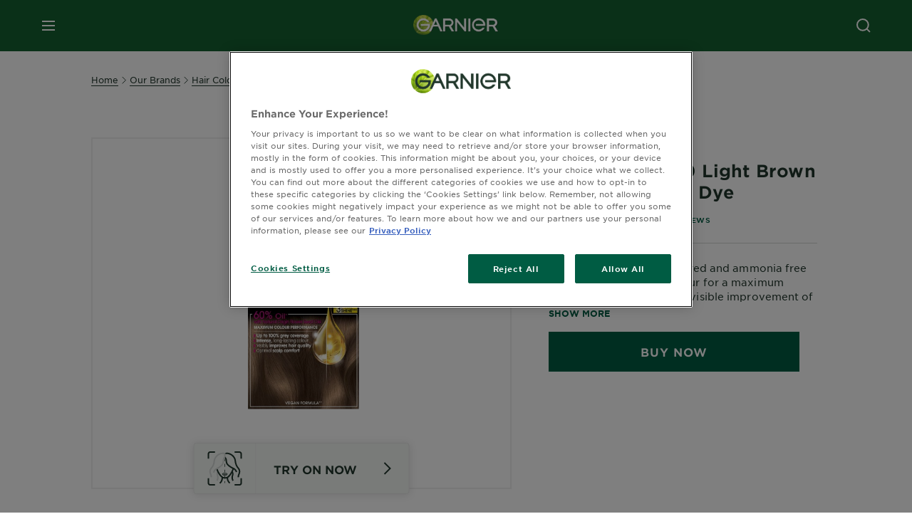

--- FILE ---
content_type: text/html; charset=utf-8
request_url: https://www.garnier.co.uk/our-brands/hair-colour/olia/6-0-light-brown
body_size: 44362
content:



<!DOCTYPE html>
<!--[if lt IE 7]>      <html class="no-js lt-ie9 lt-ie8 lt-ie7"> <![endif]-->
<!--[if IE 7]>         <html class="no-js lt-ie9 lt-ie8"> <![endif]-->
<!--[if IE 8]>         <html class="no-js lt-ie9"> <![endif]-->
<!--[if gt IE 8]><!-->
<html class="no-js" lang="en-GB">
<!--<![endif]-->
<head>
    

    <link href="/-/media/project/loreal/brand-sites/garnier/emea/uk/en-gb/brandpages/garnier/garnier-logo/newgarnierlogoupdate_favicon_32x32.png?rev=9fae2037b696483483a5260615c627cb" rel="shortcut icon" />


<!-- OneTrust Cookies Consent Notice start for garnier.co.uk -->

<script async src="https://cdn.cookielaw.org/scripttemplates/otSDKStub.js"  type="text/javascript" charset="UTF-8" data-domain-script="d2db76c8-2361-4fa1-a55f-016d7fea13b4-test" ></script>
<script type="text/javascript">
function OptanonWrapper() { }
</script>
<!-- OneTrust Cookies Consent Notice end for garnier.co.uk -->

    <meta name="viewport" content="width=device-width, initial-scale=1" charset="utf-8" />
    <link rel="stylesheet" type="text/css" defer href="/themes/garnier/bundle.css?v=10.87.0-release00000003">
    <script type="text/javascript" defer fetchpriority="high" src="/themes/Garnier/bundle.js?v=10.87.0-release00000003"></script>
        <link rel="stylesheet" type="text/css" href="/themes/garnier/gothamfonts.css" />
        
    
    
        <script crossorigin="anonymous" src="https://cdnjs.cloudflare.com/ajax/libs/vue/2.7.16/vue.runtime.min.js"></script>
<link href="/Refapp-build/refapp-mctb/widget-vue2/widget.css?v=1.13.0.2" rel="stylesheet" /><script src="/Refapp-build/refapp-mctb/widget-vue2/refapp-mctb.umd.js?v=1.13.0.2"></script>



        <title>Light Brown Permanent Home Hair Dye | Olia | Garnier UK</title>






<meta property="og:image"  content="https://www.garnier.co.uk/-/media/project/loreal/brand-sites/garnier/emea/uk/products/hair-color/olia-reno-pack-shots/2024/6-0-light-brown-packshot.png?rev=d9065630a7b2434c92917d43c3e3d563" /><meta property="og:title"  content="Light Brown Hair Dye | Olia | Garnier" /><meta property="og:url"  content="https://www.garnier.co.uk/our-brands/hair-colour/olia/6-0-light-brown" /><meta property="og:description"  content="Light Brown 6.0 from Olia is the oil-powered, ammonia free brown hair dye for maximum colour performance and improved hair quality for brunette hair!" />


<meta  name="description" content="Light Brown 6.0 from Olia is the oil-powered, ammonia free brown hair dye for maximum colour performance and improved hair quality for brunette hair!" /><meta  name="keywords" content="Olia - Permanent home hair color oiled powered and ammonia free - Garnier" />


<meta  name="twitter:image" content="https://www.garnier.co.uk/-/media/project/loreal/brand-sites/garnier/emea/uk/products/hair-color/olia-reno-pack-shots/2024/6-0-light-brown-packshot.png?rev=d9065630a7b2434c92917d43c3e3d563" /><meta  name="twitter:description" content="Light Brown 6.0 from Olia is the oil-powered, ammonia free brown hair dye for maximum colour performance and improved hair quality for brunette hair!" /><meta  name="twitter:title" content="Light Brown Hair Dye | Olia | Garnier" /><meta  name="twitter:card" content="summary_large_image" />

    <meta name="viewport" content="width=device-width, initial-scale=1"/>
<link rel="preconnect" crossorigin="anonymous" href="https://www.googletagmanager.com/gtm.js?id=GTM-57K22ZP" as="script">
        <script type="text/plain" class="optanon-category-2">
            if (window.eventBus) {
            window.eventBus.$emit('optanonCategory2', true);
            
            }
        </script>
        <script type="text/plain" class="optanon-category-3">
            if (window.eventBus) {
            window.eventBus.$emit('optanonCategory3', true);
            
            }
        </script>
        <script type="text/plain" class="optanon-category-4">
            if (window.eventBus) {
                window.eventBus.$emit('optanonCategory4', true);
                
            }
        </script>
    <script type="text/javascript">
        var dataLayer = window["dataLayer"] || [];
        dataLayer.push({"brand":"GAR","language":"en","country":"gb","geoIPLocation":"AU","siteTypeLevel":"main","pageCategory":"product detail page","uiLoggedStatus":"not logged","masterVersion":"3.2","breadCrumb":"home \u003e our-brands \u003e hair-colour \u003e olia \u003e 6-0-light-brown","factory":"WSF","website_type":"NON-DTC","product_category":"color","dimension35":"","dimension48":"3600541233829","dimention39":"in stock","dimension38":"3.8455","dimension49":"present","dimension59":"110","dimension91":"none","axes":"color"});
    </script>
    <!-- Google Tag Manager -->
    <link rel="dns-prefetch" href="https://www.googletagmanager.com">
    <link rel="dns-prefetch" href="https://www.google-analytics.com">
    <script type="text/javascript">
        (function(w,d,s,l,i){w[l]=w[l]||[];w[l].push({'gtm.start':
        new Date().getTime(),event:'gtm.js'});var f=d.getElementsByTagName(s)[0],
        j=d.createElement(s),dl=l!='dataLayer'?'&l='+l:'';j.async=true;j.src=
        'https://www.googletagmanager.com/gtm.js?id='+i+dl;f.parentNode.insertBefore(j,f);
        })(window,document,'script','dataLayer',  'GTM-57K22ZP');
    </script>
    <!-- End Google Tag Manager -->



    
    


<script type="application/ld+json">
    {
    "@context": "http://schema.org",
    "@type": "BreadcrumbList",
    "itemListElement": [
            
                {
                "@type":"ListItem",
                "position": 1,
                "item": {
                "@id": "https://www.garnier.co.uk/",
                "name": "Home"
                }
                }
                ,
            
                {
                "@type":"ListItem",
                "position": 2,
                "item": {
                "@id": "https://www.garnier.co.uk/our-brands",
                "name": "our-brands"
                }
                }
                ,
            
                {
                "@type":"ListItem",
                "position": 3,
                "item": {
                "@id": "https://www.garnier.co.uk/our-brands/hair-colour",
                "name": "Hair Colour"
                }
                }
                ,
            
                {
                "@type":"ListItem",
                "position": 4,
                "item": {
                "@id": "https://www.garnier.co.uk/our-brands/hair-colour/olia",
                "name": "Olia"
                }
                }
                ,
            
                {
                "@type":"ListItem",
                "position": 5,
                "item": {
                "@id": "https://www.garnier.co.uk/our-brands/hair-colour/olia/6-0-light-brown",
                "name": "6 0-Light brown"
                }
                }

    ]
    }
</script>

    <script type="application/ld+json">
        {
	"@context": "https://schema.org/",
	"@type": "Product",
	"@id": "",
	"name": "Olia 6.0 Light Brown No Ammonia Permanent Hair Dye",
	"image": "https://www.garnier.co.uk/-/media/project/loreal/brand-sites/garnier/emea/uk/products/hair-color/olia-reno-pack-shots/2024/6-0-light-brown-packshot.png?rev=d9065630a7b2434c92917d43c3e3d563&hash=23FEE3FBCB91E9AE705C185F44768930",
	"description": "Discover the first oil powered and ammonia free permanent home hair colour for a maximum colour performance and a visible improvement of hair quality: Garnier Olia",
	"sku": "3600541233829",
	"brand": {
		"@type": "Brand",
		"name": "Olia"
	}
}
    </script>

</head>
<body class="default-device wireframe-images gotham-fonts">

    <script>document.querySelector('html').classList.remove('no-js')</script>
    <div style="display: none"><?xml version="1.0" encoding="utf-8" ?>
<svg xmlns="http://www.w3.org/2000/svg" xmlns:xlink="http://www.w3.org/1999/xlink">
    <symbol viewBox="0 0 300 300" id="account" xmlns="http://www.w3.org/2000/svg">
        <path class="aacls-1" d="M237.39 210.37a307.06 307.06 0 00-55.22-35.72 1.74 1.74 0 01-1-1.56v-14.85a59.65 59.65 0 10-63.19 0v14.85a1.74 1.74 0 01-1 1.56 307.07 307.07 0 00-55.22 35.72 19.07 19.07 0 00-6.94 14.72v26.7h189.51v-26.7a19.07 19.07 0 00-6.94-14.72z" />
    </symbol>
    <symbol viewBox="0 0 300 300" id="arrow-down" xmlns="http://www.w3.org/2000/svg">
        <path class="abcls-1" d="M150.79 192.57L86.53 130l20.29-20.84 43.41 42.27 42.28-43.41 20.83 20.29z" />
    </symbol>
    <symbol viewBox="0 0 300 300" id="arrow-next" xmlns="http://www.w3.org/2000/svg">
        <path class="acst0" d="M102.4 298.8l-48.8-47.5 99-101.7-101.7-99L98.4 1.8l150.5 146.5z" />
    </symbol>
    <symbol viewBox="0 0 300 300" id="arrow-previous" xmlns="http://www.w3.org/2000/svg">
        <path class="adst0" d="M197.3 298.3l48.6-47.4-98.6-101.3 101.3-98.7-47.4-48.6-149.9 146z" />
    </symbol>
    <symbol viewBox="0 0 272.93 295" id="arrow-reset" xmlns="http://www.w3.org/2000/svg">
        <path class="aecls-1" d="M235.34 229.03a119.3 119.3 0 11-7-169.53l-20.48 21.72 65.08 2.72-8.51-63.84-17.22 18.89a147.35 147.35 0 10-99.56 256h5.53a146.29 146.29 0 00102.64-46.95 14 14 0 00-20.5-19z" />
    </symbol>
    <svg viewBox="0 0 16 16" id="arrow-right" fill="none" xmlns="http://www.w3.org/2000/svg">
        <path d="M6 12L10 8L6 4" stroke="currentColor" stroke-width="2"/>
    </svg>
    <symbol viewBox="0 0 300 300" id="arrow-slider-next" xmlns="http://www.w3.org/2000/svg">
        <path class="afcls-1" d="M115.45 81.31l70.41 68.56-68.56 70.41" />
    </symbol>
    <symbol viewBox="0 0 300 300" id="arrow-slider-previous" xmlns="http://www.w3.org/2000/svg">
        <path class="agcls-1" d="M185.86 81.31l-70.41 68.56 68.56 70.41" />
    </symbol>
    <svg width="30" height="30" id="arrow-top-rounded" viewBox="0 0 30 30" fill="none" xmlns="http://www.w3.org/2000/svg">
      <path d="M22.5 18.75L15 11.25L7.5 18.75" stroke="#156031" stroke-width="2.5"/>
    </svg>

    <symbol viewBox="0 0 300 300" id="arrows-updown" xmlns="http://www.w3.org/2000/svg">
        <path d="M75 50.9l75 75-21.4 21.4-38.4-38.4v139H59.8v-139l-38.4 38.4L0 125.9zm150 197l75-75-21.4-21.5-38.4 38.5v-139h-30.4v139l-38.4-38.5-21.4 21.5z" />
    </symbol>
    <symbol fill="none" viewBox="0 0 201 98" id="back-arrow-quiz" xmlns="http://www.w3.org/2000/svg">
        <path d="M47.5 1L1 48.5 47.5 97 59 86 30.5 57h170V40.5h-170l28.5-28L47.5 1z" fill="#CBCBCB" stroke="#CBCBCB" />
    </symbol>
    <symbol viewBox="0 0 20 20" id="before-after" xmlns="http://www.w3.org/2000/svg">
        <path d="M10.909 0v20H9.091V0zM8.182 0v1.818H1.488v16.364h6.694V20H0V0zM20 18.182V20h-1.818v-1.818zm-2.727 0V20h-1.818v-1.818zm-2.728 0V20h-2.727v-1.818zM20 14.545v1.819h-1.818v-1.819zm0-3.636v1.818h-1.818v-1.818zm0-3.636v1.818h-1.818V7.273zm0-3.637v1.819h-1.818V3.636zM14.545 0v1.818h-2.727V0zm2.728 0v1.818h-1.818V0zM20 0v1.818h-1.818V0z" data-name="00_Global-Guidelines/Icons/02_20px-Med-Icon/Before-After" />
    </symbol>
    <symbol viewBox="0 0 300 300" id="burger" xmlns="http://www.w3.org/2000/svg">
        <path class="alcls-1" d="M45 85.3h210v27.54H45zm0 51.63h210v27.54H45zm0 51.64h210v27.54H45z" />
    </symbol>
    <symbol viewBox="0 0 300 300" id="cart" xmlns="http://www.w3.org/2000/svg">
        <path class="amcls-1" d="M222.57 49.15l-5.18 27.91L31 78l23.21 104.43 143.61.21-6.46 34.82H65.86v17.41h17.7a14.51 14.51 0 1028.43 0h47a14.51 14.51 0 1028.43 0h17.7l35.49-168.31H269V49.15z" />
    </symbol>
    <symbol viewBox="0 0 300 300" id="chat" xmlns="http://www.w3.org/2000/svg">
        <path class="ancls-1" d="M211.82 63H87.68a42.42 42.42 0 00-42.43 42.43V144a42.39 42.39 0 0040.4 42.32V234a2.37 2.37 0 004 1.77l54-49.42c.51-.46-.27.82-.27.15h68.51a42.42 42.42 0 0042.36-42.5v-38.61A42.42 42.42 0 00211.82 63z" />
    </symbol>
    <symbol viewBox="0 0 300 300" id="chat-with-dots" xmlns="http://www.w3.org/2000/svg">
        <path d="M211.9 63.6H88.4c-23.3 0-42.2 18.9-42.2 42.2v38.4c0 22.5 17.7 41 40.2 42.1v47.3c0 1.3 1 2.4 2.4 2.4.6 0 1.2-.2 1.6-.6l53.6-49.1c.5-.4-.3.8-.3.1h68.1c23.3 0 42.1-18.9 42.1-42.2v-38.4c.1-23.3-18.8-42.1-42-42.2z" />
        <circle cx="108" cy="126.2" r="11.2" fill="#fff" />
        <circle cx="156.7" cy="126.2" r="11.2" fill="#fff" />
        <circle cx="205.4" cy="126.2" r="11.2" fill="#fff" />
    </symbol>
    <symbol viewBox="0 0 15 15" id="close" xmlns="http://www.w3.org/2000/svg">
        <path class="apst0" d="M.4 1.1l13.5 13.5 1-1L1.4.1l-1 1z" />
        <path class="apst0" d="M14.9 1.1L1.4 14.6l-1-1L13.9.1l1 1z" />
    </symbol>
    <symbol viewBox="0 0 80 48" id="email" xmlns="http://www.w3.org/2000/svg">
        <path class="aqcls-1" d="M74 0H6a6 6 0 00-6 6v36a6 6 0 006 6h68a6 6 0 006-6V6a6 6 0 00-6-6zm1.78 42.88L57.5 26.69 76 12.59V42a1.88 1.88 0 01-.22.88zM4 42V12.49l18 13.77-18 16A1.79 1.79 0 014 42zm21.3-13.27l10.52 8a7.94 7.94 0 004.24 1.55 8 8 0 004.25-1.55l10-7.59L71.01 44H8.06zM6 4h68a2 2 0 012 2v1.57L42 33.24a4.4 4.4 0 01-2 .84 4.44 4.44 0 01-2-.84L4 7.46V6a2 2 0 012-2z" />
    </symbol>
    <symbol viewBox="0 0 300 300" id="facebook" xmlns="http://www.w3.org/2000/svg">
        <path class="arcls-1" d="M51.78 52.23v196.83h196.83V52.23zM183 109.64h-15.77c-5.05 0-8.83 2.07-8.83 7.29V126H183l-2 24.6h-22.6v65.61h-24.6v-65.57h-16.4V126h16.4v-15.73c0-16.58 8.73-25.24 28.38-25.24H183z" />
    </symbol>
    <symbol viewBox="0 0 300 300" id="google" xmlns="http://www.w3.org/2000/svg">
        <path class="ascls-1" d="M51.68 52.23v196.83h196.83V52.23zm71.08 136.69a38.28 38.28 0 110-76.55 36.7 36.7 0 0125.65 10l-10.39 10a21.57 21.57 0 00-15.25-5.9 24.17 24.17 0 000 48.34c15.15 0 20.83-10.88 21.71-16.51h-21.72v-13.12h36.14a34.43 34.43 0 01.61 6.34c-.01 21.86-14.66 37.4-36.75 37.4zm92.94-32.8h-16.4v16.4h-10.93v-16.4H172v-10.94h16.4v-16.4h10.9v16.4h16.4z" />
    </symbol>
    <symbol viewBox="0 0 300 300" id="home" xmlns="http://www.w3.org/2000/svg">
        <path class="atcls-1" d="M149.48 51.52l-84.04 68.76v129.88h168.08V120.28l-84.04-68.76z" />
        <path class="atcls-1" d="M233.52 251.66H65.44a1.5 1.5 0 01-1.5-1.5V120.28a1.5 1.5 0 01.55-1.16l84-68.76a1.5 1.5 0 011.9 0l84 68.76a1.5 1.5 0 01.55 1.16v129.88a1.5 1.5 0 01-1.42 1.5zm-166.58-3H232V121l-82.52-67.54L66.94 121z" />
    </symbol>
    <symbol viewBox="0 0 49 49" id="info" xmlns="http://www.w3.org/2000/svg">
        <path class="aucls-1" d="M24.5 4A20.5 20.5 0 114 24.5 20.53 20.53 0 0124.5 4m0-4A24.5 24.5 0 1049 24.5 24.5 24.5 0 0024.5 0z" />
        <path class="aucls-1" d="M20.07 35.63h.3c.26 0 .52-.06.78-.11a11.31 11.31 0 005.29-3.08 13.47 13.47 0 001.58-1.94c.11-.16-.05-.5-.08-.75-.23.06-.52 0-.68.2-.58.55-1.11 1.16-1.69 1.72a6 6 0 01-1.21.92c-.51.28-.87 0-.8-.57a4.9 4.9 0 01.29-1.06c.73-1.9 1.49-3.78 2.2-5.68a33.75 33.75 0 001.26-3.88 2 2 0 00-1.81-2.62 6.26 6.26 0 00-1.93.08c-2.66.53-4.52 2.26-6.15 4.29a.62.62 0 00-.17.33.93.93 0 00.15.59.57.57 0 00.55 0 11.52 11.52 0 00.93-.92c.59-.58 1.16-1.17 1.77-1.71.32-.27.75-.53 1.15-.21s.14.74 0 1.11c-.91 2.21-1.88 4.41-2.74 6.65a26.83 26.83 0 00-1.23 4.1c-.39 1.63.47 2.54 2.24 2.54zm6.87-23.53a3 3 0 00-3 2.9 2.36 2.36 0 002.55 2.41 3 3 0 003.01-2.91 2.37 2.37 0 00-2.56-2.4z" />
        <path class="aucls-1" d="M20.07 35.63c-1.77 0-2.63-.91-2.29-2.57a26.83 26.83 0 011.23-4.1c.86-2.24 1.83-4.44 2.74-6.65.15-.37.42-.79 0-1.11s-.83-.06-1.15.21c-.61.54-1.18 1.13-1.77 1.71a11.52 11.52 0 01-.93.92.57.57 0 01-.55 0 .93.93 0 01-.15-.59.62.62 0 01.17-.33c1.63-2 3.49-3.76 6.15-4.29a6.26 6.26 0 011.98-.05 2 2 0 011.85 2.58 33.75 33.75 0 01-1.26 3.88c-.71 1.9-1.47 3.78-2.2 5.68a4.9 4.9 0 00-.29 1.06c-.07.58.29.85.8.57a6 6 0 001.21-.92c.58-.56 1.11-1.17 1.69-1.72.16-.15.45-.14.68-.2 0 .25.19.59.08.75a13.47 13.47 0 01-1.58 1.95 11.31 11.31 0 01-5.33 3.09c-.26 0-.52.08-.78.11zm6.87-23.53a2.37 2.37 0 012.56 2.4 3 3 0 01-3.08 2.87 2.36 2.36 0 01-2.55-2.41 3 3 0 013.07-2.86z" />
    </symbol>
    <symbol viewBox="0 0 300 300" id="instagram" xmlns="http://www.w3.org/2000/svg">
        <path class="avcls-1" d="M172.07 150.64a21.87 21.87 0 11-21.87-21.87 21.87 21.87 0 0121.87 21.87zm31.54-26.51c.31 6.91.38 9 .38 26.51s-.07 19.59-.38 26.51c-.82 17.63-9.1 26.09-26.89 26.89-6.92.31-9 .39-26.52.39s-19.6-.07-26.51-.38c-17.83-.81-26.09-9.28-26.89-26.89-.32-6.93-.39-9-.39-26.52s.07-19.59.39-26.51c.81-17.65 9.1-26.09 26.89-26.89 6.92-.32 9-.39 26.51-.39s19.6.07 26.51.38c17.78.77 26.08 9.26 26.9 26.91zm-19.72 26.51a33.69 33.69 0 10-33.69 33.69 33.69 33.69 0 0033.68-33.69zm9.2-35a7.87 7.87 0 10-7.87 7.87 7.88 7.88 0 007.87-7.89zm55.52-63.4v196.82H51.78V52.23zm-32.8 98.41c0-17.81-.07-20.05-.39-27-1.07-23.8-14.31-37.07-38.16-38.16-7-.33-9.23-.4-27.06-.4s-20 .07-27 .39C99.31 86.52 86.08 99.74 85 123.59c-.32 7-.39 9.24-.39 27.06s.07 20.05.39 27c1.1 23.83 14.32 37.08 38.17 38.17 7 .32 9.23.39 27 .39s20.05-.07 27.06-.39c23.8-1.09 37.09-14.31 38.16-38.17.34-6.96.41-9.19.41-27.01z" />
    </symbol>
    <symbol viewBox="0 0 100 100" preserveAspectRatio="xMidYMid" class="awlds-ripple" style="background:0 0" id="loading-animation" xmlns="http://www.w3.org/2000/svg">
        <circle cx="50" cy="50" r="40" fill="none" stroke="#eef7db" stroke-width="3">
            <animate attributeName="r" calcMode="spline" values="0;40" keyTimes="0;1" dur="1.2" keySplines="0 0.2 0.8 1" begin="-0.6s" repeatCount="indefinite" />
            <animate attributeName="opacity" calcMode="spline" values="1;0" keyTimes="0;1" dur="1.2" keySplines="0.2 0 0.8 1" begin="-0.6s" repeatCount="indefinite" />
        </circle>
        <circle cx="50" cy="50" r="25.953" fill="none" stroke="#B4C832" stroke-width="3">
            <animate attributeName="r" calcMode="spline" values="0;40" keyTimes="0;1" dur="1.2" keySplines="0 0.2 0.8 1" begin="0s" repeatCount="indefinite" />
            <animate attributeName="opacity" calcMode="spline" values="1;0" keyTimes="0;1" dur="1.2" keySplines="0.2 0 0.8 1" begin="0s" repeatCount="indefinite" />
        </circle>
    </symbol>
    <symbol viewBox="0 0 300 300" id="location" xmlns="http://www.w3.org/2000/svg">
        <path class="axcls-1" d="M202.67 77.74a61.43 61.43 0 00-52.56-30.18c-44 0-72.44 46.17-55 85.58 17.4 40.13 36.93 79.9 55 119.67l29.83-65c9.23-19.89 21.31-40.84 27.34-62.15 4.63-15.96 4.27-32.66-4.61-47.92zM150.12 136a29.83 29.83 0 1129.83-29.83A29.83 29.83 0 01150.12 136z" />
    </symbol>
    <symbol viewBox="0 0 15 15" id="minus" xmlns="http://www.w3.org/2000/svg">
        <path class="ayst0" d="M17.2 8H-1.9V6.6h19.1V8z" />
    </symbol>
    <symbol viewBox="0 0 300 300" id="pinterest" xmlns="http://www.w3.org/2000/svg">
        <path class="azcls-1" d="M51.78 52.23v196.83h196.83V52.23zm98.41 164a65.54 65.54 0 01-19.43-2.93c2.67-4.35 6.67-11.5 8.15-17.21l4.09-15.56c2.14 4.08 8.39 7.53 15 7.53 19.79 0 34-18.2 34-40.81 0-21.68-17.69-37.89-40.45-37.89-28.31 0-43.35 19-43.35 39.7 0 9.63 5.13 21.6 13.32 25.42 1.24.57 1.9.32 2.2-.88l1.82-7.44a2 2 0 00-.46-1.89c-2.71-3.28-4.88-9.33-4.88-15 0-14.48 11-28.47 29.62-28.47 16.12 0 27.4 11 27.4 26.7 0 17.75-9 30-20.63 30-6.45 0-11.27-5.32-9.72-11.86 1.85-7.8 5.44-16.21 5.44-21.85 0-5-2.71-9.24-8.3-9.24-6.59 0-11.88 6.82-11.88 15.94a23.71 23.71 0 002 9.74s-6.5 27.5-7.69 32.62c-1.32 5.67-.8 13.63-.23 18.81a65.61 65.61 0 1123.93 4.52z" />
    </symbol>
    <symbol viewBox="0 0 15 15" id="plus" xmlns="http://www.w3.org/2000/svg">
        <path class="bast0" d="M7-2.2v19.1h1.4V-2.2H7z" />
        <path class="bast0" d="M17.2 8H-1.9V6.6h19.1V8z" />
    </symbol>
    <symbol fill="none" viewBox="0 0 24 24" id="arrowhead-previous" xmlns="http://www.w3.org/2000/svg">
        <path d="M15 6l-6 6 6 6" stroke="#21362C" stroke-width="2"/>
    </symbol>
    <symbol fill="none" viewBox="0 0 24 24" id="arrowhead-next" xmlns="http://www.w3.org/2000/svg">
        <path d="M9 18l6-6-6-6" stroke="#21362C" stroke-width="2"/>
    </symbol>
    <symbol fill="none" viewBox="0 0 18 18" id="arrowhead-S-right" xmlns="http://www.w3.org/2000/svg">
        <path d="M6.75 13.5l4.5-4.5-4.5-4.5" stroke="currentColor" stroke-width="2"/>
    </symbol>
    <symbol viewBox="0 0 126 135" id="rounded-arrow-quiz" xmlns="http://www.w3.org/2000/svg">
        <path d="M17.636 76h-16.5c-2 20 18 56.5 61.5 57.5s61-39.5 62-55-3-49-37-64c-27.2-12-51.666-1.667-60.5 5V1h-16l-2 46.5 48.5 2.5V33h-18.5c8.8-8 23.667-8 30-7 36 5.6 41.334 37.333 39.5 52.5-4 16-20.2 46.1-53 38.5-32.8-7.6-39-30.5-38-41z"/>
    </symbol>
    <symbol viewBox="0 0 300 300" id="search" xmlns="http://www.w3.org/2000/svg">
        <path class="bccls-1" d="M244.92 225.37l-46.61-46.61a79.54 79.54 0 10-22.5 20.83L223.25 247zM77.72 132.2a56.6 56.6 0 1156.6 56.6 56.66 56.66 0 01-56.6-56.6z" />
    </symbol>
    <symbol viewBox="0 0 300 300" id="share" xmlns="http://www.w3.org/2000/svg">
        <circle cx="151" cy="150.5" r="99" />
        <path fill="#fff" d="M176.6 172.2c-5.1 0-10.1 1.7-14.1 4.9L129.9 159c1.6-4.7 1.6-9.8 0-14.6l34.3-19.2c10.7 6.9 24.9 3.8 31.8-6.9 6.9-10.7 3.8-24.9-6.9-31.8-10.7-6.9-24.9-3.8-31.8 6.9-2.4 3.7-3.7 8.1-3.6 12.5 0 3.4.7 6.8 2.3 9.8l-33 18.4c-9.7-8.2-24.2-7.1-32.4 2.6s-7.1 24.2 2.6 32.4c8.6 7.3 21.3 7.3 29.8 0l32.2 17.8c-1 2.6-1.5 5.4-1.5 8.1-.1 12.7 10.1 23.1 22.8 23.2 12.7.1 23.1-10.1 23.2-22.8s-10.1-23.1-22.8-23.2c-.2.1-.2.1-.3 0z" />
    </symbol>
    <symbol viewBox="0 0 155.139 155.139" id="sign-in-facebook" xmlns="http://www.w3.org/2000/svg">
        <path d="M89.584 155.139V84.378h23.742l3.562-27.585H89.584V39.184c0-7.984 2.208-13.425 13.67-13.425l14.595-.006V1.08C115.325.752 106.661 0 96.577 0 75.52 0 61.104 12.853 61.104 36.452v20.341H37.29v27.585h23.814v70.761h28.48z" fill="#fff" />
    </symbol>
    <symbol viewBox="0 0 300 300" id="star" xmlns="http://www.w3.org/2000/svg">
        <path class="bfcls-1" d="M83.59 252l66.65-48.32L216.76 252l-25.38-78.33 66.48-48.25h-82.19l-25.43-78.25-25.41 78.25H42.48l66.54 48.25L83.59 252z" />
    </symbol>
    <symbol viewBox="0 0 29 21.96" id="tryon-camera" xmlns="http://www.w3.org/2000/svg">
        <path class="bgcls-1" d="M21.78 4l-2.34-4H9.56L7.22 4H0v18h29V4zM28 21H1V5h6.79l2.34-4h8.74l2.34 4H28z" />
        <path class="bgcls-1" d="M14.5 9.55a2.5 2.5 0 11-2.5 2.5 2.5 2.5 0 012.5-2.5m0-1a3.5 3.5 0 103.5 3.5 3.5 3.5 0 00-3.5-3.5z" />
        <path class="bgcls-1" d="M14.5 5.52A6.5 6.5 0 118 12a6.51 6.51 0 016.5-6.5m0-1A7.5 7.5 0 1022 12a7.5 7.5 0 00-7.5-7.5z" />
    </symbol>
    <symbol viewBox="0 0 22.4 19" id="tryon-reload" xmlns="http://www.w3.org/2000/svg">
        <path class="bhcls-1" d="M12.4 0A9.57 9.57 0 003 8.3L.82 5.22 0 5.79l3.11 4.5 4.5-3.11-.56-.82-3 2.14a8.56 8.56 0 018.4-7.5c4.94 0 9 3.57 9 8.5s-4 8.5-9 8.5a9 9 0 01-5.88-2.21l-.58.82A9.89 9.89 0 0012.45 19c5.49 0 10-4 10-9.5S17.9 0 12.4 0z" />
    </symbol>
    <symbol viewBox="0 0 29 25" id="tryon-upload" xmlns="http://www.w3.org/2000/svg">
        <path class="bicls-1" d="M18.37 13.16L14.5 9.29l-3.87 3.87.71.71L14 11.21V25h1V11.21l2.66 2.66.71-.71z" />
        <path class="bicls-1" d="M29 0H0v18h10.63v-1H1V1h27v16h-9.63v1H29V0z" />
    </symbol>
    <symbol viewBox="0 0 300 300" id="twitter" xmlns="http://www.w3.org/2000/svg">
        <path class="bjcls-1" d="M50.78 52.23v196.83h196.83V52.23zM205.47 128c1.71 37.87-26.53 80.09-76.52 80.09A76.16 76.16 0 0187.68 196a54.17 54.17 0 0039.86-11.15 26.94 26.94 0 01-25.14-18.7 27.07 27.07 0 0012.15-.46A27 27 0 0193 138.93a26.78 26.78 0 0012.19 3.37 27 27 0 01-8.33-35.95 76.44 76.44 0 0055.49 28.13 26.94 26.94 0 0145.88-24.55 53.87 53.87 0 0017.1-6.53 27 27 0 01-11.83 14.89 54 54 0 0015.46-4.24A55 55 0 01205.47 128z" />
    </symbol>
    <symbol viewBox="0 0 107 59" id="up-arrow" xmlns="http://www.w3.org/2000/svg">
        <path d="M107.4 54.9L53.9.3.4 54.9 4 58.6 53.9 7.7l49.9 50.9z" />
    </symbol>
    <symbol viewBox="0 0 300 300" id="video" xmlns="http://www.w3.org/2000/svg">
        <path class="blcls-1" d="M126.93 113.88v79.35l66.13-39.67-66.13-39.68z" />
        <path class="blcls-1" d="M150.07 47.75a102.5 102.5 0 10102.5 102.5 102.5 102.5 0 00-102.5-102.5zm0 181.85a79.35 79.35 0 1179.35-79.35 79.35 79.35 0 01-79.35 79.35z" />
    </symbol>
    <symbol viewBox="0 0 20 20" id="video-pdp" xmlns="http://www.w3.org/2000/svg">
        <path d="M10 0A10 10 0 110 10 10 10 0 0110 0zm0 2.259A7.741 7.741 0 1017.741 10 7.741 7.741 0 0010 2.259zM7.8 6.4l6.4 3.9-6.4 3.9z" data-name="00_Global-Guidelines/Icons/02_20px-Med-Icon/Video" />
    </symbol>
    <symbol viewBox="0 0 300 300" id="youtube" xmlns="http://www.w3.org/2000/svg">
        <path class="bncls-1" d="M164.68 168.31c-2.36 0-4.39 1.51-5.88 3.32V156.1h-6.68v48.22h6.68v-2.72a7.58 7.58 0 006.28 3.18c4.4 0 6-3.42 6-7.82v-19.74c.04-4.82-1.56-8.91-6.4-8.91zm-.36 27.69a4.07 4.07 0 01-.57 2.45c-.73 1-2.3.91-3.39.37l-1.57-1.25v-22.18l1.37-1.08a2.75 2.75 0 013.45.58 4.45 4.45 0 01.71 2.73zM142 126v-17.34c0-2.05.94-3.56 2.9-3.56 2.13 0 3 1.47 3 3.56V126c0 2-1 3.53-2.9 3.53s-3-1.53-3-3.53zm-15.16 37.07h-7.71v41.23h-7.45v-41.19H104v-7h22.87zm12.16 5.68h6.62v35.58H139v-3.93a14.42 14.42 0 01-3.81 3.31c-3.57 2-8.46 2-8.46-5.22v-29.74h6.61V196c0 1.44.34 2.39 1.76 2.39s3.08-1.66 3.89-2.67zM50.78 52.23v196.83h196.83V52.23zM161 98.32h6.95v28.63c0 1.51.36 2.52 1.85 2.52s3.24-1.74 4.08-2.8V98.32h6.95v37.36h-6.95v-4.13c-3 3.58-5.93 4.67-8 4.67-3.72 0-4.85-3-4.85-6.67V98.32zM145.07 98a9.75 9.75 0 0110 10v18.31c0 6.27-4.4 10-10 10-6.73 0-10.18-3.42-10.18-10V108c0-6 4.11-10 10.18-10zM116.9 85l5.4 20.24 5-20.24h7.95l-9.1 30.1v20.54h-7.82v-20.51L109 85zm69.65 130.5c-14.23 1-60.5 1-74.71 0-15.4-1-17.2-10.39-17.31-34.81.11-24.46 1.93-33.76 17.31-34.81 14.21-1 60.48-1 74.71 0 15.4 1 17.2 10.39 17.31 34.81-.11 24.49-1.92 33.78-17.31 34.84zm-.39-47.67c-6 0-10 4.28-10 10.46v16c0 6.41 3.23 11 9.55 11 7 0 9.91-4.15 9.91-11v-2.67h-6.81v2.47c0 3.1-.16 5-3 5s-2.89-2.31-2.89-5v-6.71h12.65v-9.05c0-6.44-3.06-10.47-9.4-10.47zm2.6 14h-5.84v-3.6c0-2.44.51-4.17 3-4.17s2.89 1.76 2.89 4.17z" />
    </symbol>
    <symbol viewBox="0 0 300 300" id="zoom-minus" xmlns="http://www.w3.org/2000/svg">
        <path class="bocls-1" d="M245.21 226l-46.83-46.83a79.92 79.92 0 10-22.61 20.93l47.67 47.67zm-168-93.61a56.87 56.87 0 1156.87 56.87 56.93 56.93 0 01-56.86-56.89z" />
        <path class="bocls-1" d="M106.28 142.92v-14.98h59.91v14.98z" />
    </symbol>
    <symbol viewBox="0 0 300 300" id="zoom-plus" xmlns="http://www.w3.org/2000/svg">
        <path class="bpcls-1" d="M245.21 226l-46.83-46.83a79.92 79.92 0 10-22.61 20.93l47.67 47.67zm-168-93.61a56.87 56.87 0 1156.87 56.87 56.93 56.93 0 01-56.86-56.89z" />
        <path class="bpcls-1" d="M166.19 127.94h-22.47v-22.47h-14.97v22.47h-22.47v14.97h22.47v22.47h14.97v-22.47h22.47v-14.97z" />
    </symbol>
    <symbol viewBox="0 0 40 40" id="co2" xmlns="http://www.w3.org/2000/svg">
        <g fill="none" fill-rule="evenodd">
            <circle stroke="#969696" fill="#FFF" cx="20" cy="20" r="19.5" />
            <path d="M10.954 16.745c1.133 0 2.056.626 2.67 1.809h3.043c-.745-2.96-3.043-4.803-5.729-4.803a5.674 5.674 0 00-4.19 1.776A6.09 6.09 0 005 19.873c0 1.776.55 3.264 1.634 4.465 1.099 1.244 2.653 1.94 4.272 1.911 2.767 0 4.952-1.776 5.712-4.701H13.56c-.614 1.116-1.57 1.725-2.654 1.725-1.585 0-3.01-1.472-3.01-3.383a3.213 3.213 0 01.897-2.244 2.937 2.937 0 012.161-.901M23.775 13.75a6.214 6.214 0 00-4.427 1.762 6.111 6.111 0 00-1.848 4.36c0 1.781.58 3.273 1.727 4.477a6.052 6.052 0 004.531 1.9 6.193 6.193 0 004.48-1.882 6.226 6.226 0 001.761-4.443c-.028-3.398-2.798-6.145-6.224-6.173m-.017 9.513c-1.676 0-3.198-1.458-3.198-3.357a3.15 3.15 0 011.583-2.752 3.203 3.203 0 013.195 0 3.15 3.15 0 011.583 2.752c0 1.967-1.42 3.357-3.163 3.357M35 21.274c0-1.003-.787-1.69-2.083-1.69-1.264 0-2.075.833-2.084 2.16h1.473c0-.04-.008-.09-.008-.13 0-.526.242-.825.61-.825.36 0 .578.235.578.639 0 .81-.87 1.764-2.62 2.767v1.222h4.118V24.13H32.9c1.397-.874 2.1-1.925 2.1-2.856" fill="#969696" fill-rule="nonzero" />
        </g>
    </symbol>
    <symbol viewBox="0 0 40 40" id="picto-water" xmlns="http://www.w3.org/2000/svg">
        <g fill="none" fill-rule="evenodd">
            <circle stroke="#969696" fill="#FFF" cx="20" cy="20" r="19.5" />
            <path d="M20.412 7.7a.542.542 0 00-.838 0c-1.78 2.346-8.434 11.516-8.434 15.836.025 4.958 3.982 8.964 8.854 8.964 4.872 0 8.83-4.006 8.854-8.964 0-4.32-6.653-13.49-8.435-15.836m2.32 21.622a.774.774 0 01-.337.051.89.89 0 01-.787-.462c-.153-.396.04-.834.45-1.025 3.319-1.231 3.036-4.924 2.98-4.976a.75.75 0 01.371-.695.915.915 0 01.847-.052c.272.123.45.369.47.645.224 1.641-.45 5.18-3.994 6.514" fill="#969696" fill-rule="nonzero" />
        </g>
    </symbol>
    <symbol viewBox="0 0 40 40" id="picto-tryon" xmlns="http://www.w3.org/2000/svg">
        <path fill="#004532" d="M0 0h40v40H0z" />
        <path d="M25.7 0c-.1.2-.2.4-.3.5-.8 1.1-1.8 2.2-2.8 3.2C24 4.2 34 7.6 36.5 17.8c2.4 10.1-4.3 15.8-4.6 16.1-.3.3-.8.2-1.1-.1-.3-.3-.2-.8.1-1.1 3.1-2.9 4.7-7.1 4.5-11.3-.7 2.8-1.7 5.4-3.1 7.9-1.1 1.9-2.5 3.6-4.2 5.1V40h-1.6v-4.5c-1.9 1.2-4.2 1.9-6.5 1.9h.4c.1.1.1.2.1.4v1.6c0 .3-.2.6-.5.6s-.5-.3-.5-.6v-1.6c0-.1 0-.3.1-.4-2-.1-4-.6-5.7-1.7V40h-1.6v-5.5c-4.6-3.9-7-11-7.5-16.1C1.6 21.7.6 25 1.7 28.1c1.9 5 5.5 4 5.7 3.9.3-.1.6 0 .9.2.2.2.3.5.3.8-.1.3-.3.5-.6.6-.5.1-1 .2-1.5.2-1.8 0-4.7-1-6.4-5.1 0-.1-.1-.3-.1-.6v-2.9-2.3c0-2.2 2.4-4.9 5.6-7.6 1-.9 2.5-2 4.3-3.3 4.5-3.4 11.2-8.3 13.7-12h2.1zM0 34c.1.1.1.2.2.3.1.2 2.8 4.4 10 4 .4 0 .8.3.8.8s-.3.8-.7.9h-.9c-5 0-9-2.7-9.4-3.5v-1.2V34zm40-4v4c-1 1.9-2.3 3.6-3.9 4.9-.1 0-.2.1-.3.1-.3 0-.5-.1-.7-.4-.2-.4-.1-.9.2-1.1 2.3-1.9 3.9-4.6 4.7-7.5zM21.6 4.8c-.4.3-.7.6-1.1 1v1.3c0 .3-.2.6-.5.6s-.5-.3-.5-.6v-.4c-2.7 2.4-5.6 4.6-8.5 6.8-1.7 1.3-3.2 2.4-4.2 3.3l-.4.4C6.6 23.1 10.6 36 20 36c10.1 0 14.4-13.7 14.4-19.3C31.4 8 21.7 5 21.6 4.8zM20 32.4c.3 0 .5.3.5.6v1.6c0 .3-.2.6-.5.6s-.5-.3-.5-.6V33c0-.3.2-.6.5-.6zm1.3-5.4c.2 0 .5.1.6.3 0 0 .7.6 1 .9.1.1.1.1.2.1.4.1.9.1.9.3 0 .3 0 .5-.9.6-.1 1-1.7 1.8-3.1 1.8s-3-.8-3.1-1.9c-.9-.1-.9-.3-.9-.6 0-.2.4-.1.9-.3.1 0 .1 0 .1-.1l1.1-.9c.2-.1.5-.2.7-.3.4 0 .8.1 1.2.4.4-.2.8-.3 1.3-.3zm-1.2 1.4H20c-.1 0-.4.1-.5.1-.1 0-.1.1-.3.1-.2.1-.3.1-.5.1l-.1.1c0 .2.6.1 1.4.1.8 0 1.4.1 1.3-.1 0-.1 0-.1-.1-.1-.2 0-.3-.1-.5-.1-.1 0-.2-.1-.3-.1-.2-.1-.3-.1-.5-.1h.2zM19 23.2c.4.4.7.6 1 .6.4 0 .7-.2 1.1-.6.2-.2.6-.2.8 0s.2.6 0 .8c-.4.5-.9.7-1.3.9v1.3c0 .3-.2.6-.5.6s-.5-.3-.5-.6v-1.3c-.5-.1-.9-.5-1.4-.9-.2-.2-.2-.6 0-.8.2-.3.5-.2.8 0zm1-4c.3 0 .5.3.5.6v1.6c0 .3-.2.6-.5.6s-.5-.3-.5-.6v-1.6c0-.3.2-.6.5-.6zM13.1 14c1.4 0 2.6.7 3.7 1.9.2.2.2.5 0 .7-.2.2-.5.2-.6 0-.6-.7-1.3-1.2-2-1.4.3.3.5.7.5 1.2 0 .9-.8 1.6-1.7 1.6-.9 0-1.7-.7-1.7-1.6 0-.4.1-.8.4-1-.2.1-.3.2-.5.4l-.1.1-.3.3c-.2.2-.4.4-.6.5-.6.4-1.3.4-2 .2-.2-.1-.4-.4-.3-.6.1-.3.3-.4.6-.3.5 0 1-.1 1.4-.3.1-.1.2-.1.3-.3l.1-.1.3-.3c.7-.7 1.4-1 2.5-1zm13.8 0c1.1 0 1.8.3 2.5 1l.3.3.1.1.3.3c.4.2.9.3 1.3.1.2-.1.5.1.6.3.1.3 0 .5-.3.6-.7.3-1.4.2-2-.2-.2-.1-.4-.3-.6-.5-.1 0-.3-.3-.3-.3l-.1-.1c-.2-.1-.3-.3-.5-.4.2.3.4.6.4 1 0 .9-.8 1.6-1.7 1.6-.9 0-1.7-.7-1.7-1.6 0-.5.2-.9.5-1.2-.7.2-1.4.7-2 1.4-.2.2-.5.2-.6 0-.2-.2-.2-.5 0-.7 1.1-1 2.4-1.7 3.8-1.7zm-6.9.4c.3 0 .5.3.5.6v1.6c0 .3-.2.6-.5.6s-.5-.3-.5-.6V15c0-.3.2-.6.5-.6zM31 0c4 2.5 7.2 6.4 9 11v5C38.2 9 34.2 3.5 28.8.7c-.3-.2-.6-.4-.8-.7h3zM20 9.6c.3 0 .5.3.5.6v1.6c0 .3-.2.6-.5.6s-.5-.3-.5-.6v-1.6c0-.3.2-.6.5-.6zM12 0C8.4 3.5 4.4 6.5 0 9v-.4-1.3C3.4 5.1 6.6 2.6 9.7 0H12zm8 0c.3 0 .5.3.5.6v1.6c0 .3-.2.6-.5.6s-.5-.3-.5-.6V.6c0-.3.2-.6.5-.6z"
              fill="#fff" />
        <path opacity=".5" fill="#004532" d="M20 0h20v40H20z" />
    </symbol>
    <symbol viewBox="0 0 30 25" id="picto-camera" xmlns="http://www.w3.org/2000/svg">
        <path d="M15.15 2a1.62 1.62 0 011.281.64l2.021 2.619h4.045c1.377 0 2.5 1.148 2.503 2.56v12.446c0 1.416-1.123 2.568-2.503 2.568H2.503C1.123 22.833 0 21.681 0 20.265V7.822c0-1.416 1.123-2.568 2.503-2.568h4.046l2.026-2.616c.306-.399.77-.633 1.271-.638zM12.5 8a6 6 0 100 12 6 6 0 000-12zm0 2a4 4 0 110 8 4 4 0 010-8z" fill-rule="evenodd" />
    </symbol>
    <symbol viewBox="0 0 15 20" id="picto-upload" xmlns="http://www.w3.org/2000/svg">
        <path d="M15 14v1.2H0V14h15zM7.497 2L12.3 7.486H8.869v5.485h-2.74V7.486H2.7L7.497 2z" fill-rule="evenodd" />
    </symbol>
    <symbol fill="none" viewBox="0 0 25 25" id="warning-icon" xmlns="http://www.w3.org/2000/svg">
        <path d="M12.5 25C19.404 25 25 19.404 25 12.5S19.404 0 12.5 0 0 5.596 0 12.5 5.596 25 12.5 25z" fill="#DF733D"/>
        <path d="M11.92 14.192h1.344l.752-7.072V6.8h-2.848v.32l.752 7.072zM11.296 18h2.592v-2.56h-2.592V18z" fill="#fff"/>
    </symbol>
    <symbol fill="none" viewBox="0 0 18 16" id="filters" xmlns="http://www.w3.org/2000/svg"><path fill-rule="evenodd" clip-rule="evenodd" d="M5 0c1.306 0 2.417.835 2.83 2H18v2H7.83a3.001 3.001 0 01-5.66 0H0V2h2.17A3.001 3.001 0 015 0zm0 4a1 1 0 100-2 1 1 0 000 2zm8 12a3.001 3.001 0 01-2.83-2H0v-2h10.17a3.001 3.001 0 015.66 0H18v2h-2.17A3.001 3.001 0 0113 16zm0-4a1 1 0 100 2 1 1 0 000-2z" fill="#21362C"/></symbol>

    <symbol fill="none" viewBox="0 0 24 24" id="info-revamp" xmlns="http://www.w3.org/2000/svg"><path d="M11.063 6.668h1.88v1.87h-1.88v-1.87zm0 3.56h1.78v7.44h-1.73l-.05-7.44z" fill="#000"/><path fill-rule="evenodd" clip-rule="evenodd" d="M11.063 10.228l.05 7.44h1.73v-7.44h-1.78zm0-3.56v1.87h1.88v-1.87h-1.88z" fill="#21362C"/><path fill-rule="evenodd" clip-rule="evenodd" d="M12 1.668c-5.799 0-10.5 4.701-10.5 10.5s4.701 10.5 10.5 10.5 10.5-4.701 10.5-10.5-4.701-10.5-10.5-10.5zM.5 12.168C.5 5.817 5.649.668 12 .668s11.5 5.149 11.5 11.5-5.149 11.5-11.5 11.5S.5 18.519.5 12.168z" fill="#21362C"/></symbol>
    <symbol fill="none" viewBox="0 0 16 17" id="arrow-right-breadcrumb" xmlns="http://www.w3.org/2000/svg"><path d="M5.53 13.166l5-5-5-5" stroke="#21362C"/></symbol>

</svg>

<svg xmlns="http://www.w3.org/2000/svg" width="22" height="22" viewBox="0 0 22 22" fill="none" id="newchat">
  <path d="M6 16.135H7V15.5324L6.46733 15.2509L6 16.135ZM6 20H5V21H6V20ZM6.58333 20V21H6.97803L7.26633 20.7304L6.58333 20ZM9.79167 17V16H9.39697L9.10867 16.2696L9.79167 17ZM3 9.5C3 5.91015 5.91015 3 9.5 3V1C4.80558 1 1 4.80558 1 9.5H3ZM6.46733 15.2509C4.40308 14.1597 3 11.9929 3 9.5H1C1 12.7632 2.83911 15.5952 5.53267 17.019L6.46733 15.2509ZM5 16.135V20H7V16.135H5ZM6 21H6.58333V19H6V21ZM7.26633 20.7304L10.4747 17.7304L9.10867 16.2696L5.90034 19.2696L7.26633 20.7304ZM12.5 16H9.79167V18H12.5V16ZM19 9.5C19 13.0899 16.0899 16 12.5 16V18C17.1944 18 21 14.1944 21 9.5H19ZM12.5 3C16.0899 3 19 5.91015 19 9.5H21C21 4.80558 17.1944 1 12.5 1V3ZM9.5 3H12.5V1H9.5V3Z" fill="white"/>
</svg>
<svg xmlns="http://www.w3.org/2000/svg" width="24" height="24" viewBox="0 0 24 24" fill="none" id="newsearch">
  <circle cx="10.875" cy="10.875" r="7.875" stroke="white" stroke-width="2"/>
  <path d="M16.5 16.5L21 21" stroke="white" stroke-width="2" stroke-linejoin="round"/>
</svg>
<svg xmlns="http://www.w3.org/2000/svg" width="20" height="20" viewBox="0 0 20 20" fill="none" id="newaccount">
  <g clip-path="url(#clip0_77070_5919)">
    <path d="M10 11C12.7614 11 15 8.76142 15 6C15 3.23858 12.7614 1 10 1C7.23858 1 5 3.23858 5 6C5 8.76142 7.23858 11 10 11Z" stroke="white" stroke-width="2" stroke-miterlimit="10"/>
    <rect x="2" y="14" width="15.9973" height="22" rx="4" stroke="white" stroke-width="2"/>
  </g>
  <defs>
    <clipPath id="clip0_77070_5919">
      <rect width="20" height="20" fill="white"/>
    </clipPath>
  </defs>
</svg>

<svg width="30px" height="30px" viewBox="0 0 30 30" version="1.1" id="downarrow" xmlns="http://www.w3.org/2000/svg" xmlns:xlink="http://www.w3.org/1999/xlink">    
    <g stroke="none" stroke-width="1" fill="none" fill-rule="evenodd">
        <g id="27-New-Atoms" transform="translate(-50.000000, -234.000000)">
            <g id="New-Arrow/Down" transform="translate(50.000000, 234.000000)">
                <rect id="frame-30" x="0" y="0" width="30" height="30"></rect>
                <path d="M9.66893667,24.6083133 C10.1911855,25.1305622 11.0331786,25.1305622 11.5554275,24.6083133 L20.4123419,15.7513989 C20.8280094,15.3357314 20.8280094,14.6642686 20.4123419,14.2486011 L11.5554275,5.39168665 C11.0331786,4.86943778 10.1911855,4.86943778 9.66893667,5.39168665 C9.1466878,5.91393552 9.1466878,6.75592859 9.66893667,7.27817746 L17.3854301,15.0053291 L9.65827853,22.7324807 C9.1466878,23.2440714 9.1466878,24.0967226 9.66893667,24.6083133 Z"  class="svg-mobile-res" id="ðŸ”¹-Icon-Color" fill="#005c43" transform="translate(15.000000, 15.000000) rotate(-270.000000) translate(-15.000000, -15.000000) "></path>
            </g>
        </g>
    </g>
</svg>
<svg class="icon" aria-hidden="true" width="30px" height="30px" viewBox="0 0 30 30" version="1.1" id="NewArrowleft"  xmlns="http://www.w3.org/2000/svg" xmlns:xlink="http://www.w3.org/1999/xlink">
    <g id="Find-Your-Match" stroke="none" stroke-width="1" fill="none" fill-rule="evenodd">
        <g id="27-New-Atoms" transform="translate(-170.000000, -234.000000)">
            <g id="New-Arrow/left" transform="translate(170.000000, 234.000000)">
                <rect id="frame-30" x="0" y="0" width="30" height="30"></rect>
                <path d="M9.66893667,24.6083133 C10.1911855,25.1305622 11.0331786,25.1305622 11.5554275,24.6083133 L20.4123419,15.7513989 C20.8280094,15.3357314 20.8280094,14.6642686 20.4123419,14.2486011 L11.5554275,5.39168665 C11.0331786,4.86943778 10.1911855,4.86943778 9.66893667,5.39168665 C9.1466878,5.91393552 9.1466878,6.75592859 9.66893667,7.27817746 L17.3854301,15.0053291 L9.65827853,22.7324807 C9.1466878,23.2440714 9.1466878,24.0967226 9.66893667,24.6083133 Z" id="ðŸ”¹-Icon-Color" 
                fill="#005c43" transform="translate(15.000000, 15.000000) scale(-1, 1) translate(-15.000000, -15.000000) "></path>
            </g>
        </g>
    </g>
</svg>


<svg width="24" height="24" viewBox="0 0 24 24" fill="none" xmlns="http://www.w3.org/2000/svg" id="new-arrowdown">
<path d="M4 8L12 16L20 8" stroke="#21362C" stroke-width="2"/>
</svg>
<svg width="16" height="16" viewBox="0 0 16 16" id="new-chat-with-dots" fill="none" xmlns="http://www.w3.org/2000/svg">
<path d="M3.66667 11.4233H4.16667V11.122L3.90033 10.9813L3.66667 11.4233ZM3.66667 14H3.16667V14.5H3.66667V14ZM4.05555 14V14.5H4.2529L4.39705 14.3652L4.05555 14ZM6.19443 12V11.5H5.99708L5.85293 11.6348L6.19443 12ZM1.5 7C1.5 4.51472 3.51472 2.5 6 2.5V1.5C2.96243 1.5 0.5 3.96243 0.5 7H1.5ZM3.90033 10.9813C2.47172 10.2261 1.5 8.72613 1.5 7H0.5C0.5 9.11126 1.68974 10.9439 3.433 11.8653L3.90033 10.9813ZM3.16667 11.4233V14H4.16667V11.4233H3.16667ZM3.66667 14.5H4.05555V13.5H3.66667V14.5ZM4.39705 14.3652L6.53593 12.3652L5.85293 11.6348L3.71406 13.6348L4.39705 14.3652ZM9 11.5H6.19443V12.5H9V11.5ZM13.5 7C13.5 9.48528 11.4853 11.5 9 11.5V12.5C12.0376 12.5 14.5 10.0376 14.5 7H13.5ZM9 2.5C11.4853 2.5 13.5 4.51472 13.5 7H14.5C14.5 3.96243 12.0376 1.5 9 1.5V2.5ZM6 2.5H9V1.5H6V2.5Z" fill="#21362C"/>
<rect x="5" y="7" width="1" height="1" fill="#21362C"/>
<rect x="7" y="7" width="1" height="1" fill="#21362C"/>
<rect x="9" y="7" width="1" height="1" fill="#21362C"/>
</svg>
<svg width="16" height="16" viewBox="0 0 16 16" fill="none" id="new-search-arrow-next" xmlns="http://www.w3.org/2000/svg">
  <path d="M5.5293 13L10.5293 8L5.5293 3" stroke-width="2"/>
  </svg>
<svg width="24" height="24" viewBox="0 0 24 24" fill="none" xmlns="http://www.w3.org/2000/svg" id="new-arrowup">
    <path d="M20 16L12 8L4 16" stroke="#21362C" stroke-width="2"/>
</svg>
<svg width="24" height="24" viewBox="0 0 24 24" fill="none" xmlns="http://www.w3.org/2000/svg" id="pin">
    <path d="M19 10.3636C19 16.0909 12 21 12 21C12 21 5 16.0909 5 10.3636C5 8.41068 5.7375 6.53771 7.05025 5.15676C8.36301 3.77581 10.1435 3 12 3C13.8565 3 15.637 3.77581 16.9497 5.15676C18.2625 6.53771 19 8.41068 19 10.3636Z" stroke="#21362C" stroke-width="2" stroke-linecap="round" stroke-linejoin="bevel" />
    <path d="M12 12C13.1046 12 14 11.1046 14 10C14 8.89543 13.1046 8 12 8C10.8954 8 10 8.89543 10 10C10 11.1046 10.8954 12 12 12Z" stroke="#21362C" stroke-width="2" stroke-linecap="round" stroke-linejoin="round" />
</svg>
<svg width="24" height="24" viewBox="0 0 24 24" fill="none" xmlns="http://www.w3.org/2000/svg" id="goback-arrow">
  <path d="M15 6L9 12L15 18" stroke="#156031" stroke-width="2"/>
</svg>

<svg
          width="56"
          height="56"
          viewBox="0 0 56 56"
          fill="none"
          xmlns="http://www.w3.org/2000/svg" id="qrplayicon">          
              <path
                d="M52 28C52 41.2491 41.2602 52 28 52C14.7398 52 4 41.2491 4 28C4 14.7509 14.7398 4 28 4C41.2602 4 52 14.7398 52 28ZM24.5762 19.8476V36.1524L36.71 28L24.5762 19.8476Z"
                fill="white"
              />
          <defs>
            <filter
              id="filter0_d_78516_480"
              x="0"
              y="0"
              width="56"
              height="56"
              filterUnits="userSpaceOnUse"
              color-interpolation-filters="sRGB"
            >
              <feFlood flood-opacity="0" result="BackgroundImageFix" />
              <feColorMatrix
                in="SourceAlpha"
                type="matrix"
                values="0 0 0 0 0 0 0 0 0 0 0 0 0 0 0 0 0 0 127 0"
                result="hardAlpha"
              />
              <feOffset />
              <feGaussianBlur stdDeviation="2" />
              <feComposite in2="hardAlpha" operator="out" />
              <feColorMatrix
                type="matrix"
                values="0 0 0 0 0 0 0 0 0 0 0 0 0 0 0 0 0 0 0.2 0"
              />
              <feBlend
                mode="normal"
                in2="BackgroundImageFix"
                result="effect1_dropShadow_78516_480"
              />
              <feBlend
                mode="normal"
                in="SourceGraphic"
                in2="effect1_dropShadow_78516_480"
                result="shape"
              />
            </filter>
            <clipPath id="clip0_78516_480">
              <rect width="56" height="56" fill="white" />
            </clipPath>
          </defs>
        </svg>
<svg width="10" height="11" viewBox="0 0 10 11" xmlns="http://www.w3.org/2000/svg" id="qrstar">
  <path d="M2.11211 9.64399C2.05753 9.82077 2.12342 10.0125 2.27512 10.1185C2.42682 10.2244 2.62956 10.2201 2.77669 10.1079L5.00284 8.4109L7.22434 10.1077C7.37139 10.22 7.57416 10.2244 7.72597 10.1186C7.87777 10.0128 7.9438 9.82105 7.88931 9.64422L7.03064 6.85764L9.27281 5.1465C9.4179 5.03578 9.47622 4.84487 9.41778 4.67197C9.35934 4.49907 9.19715 4.38268 9.01465 4.38268H6.26488L5.40966 1.61556C5.35455 1.43725 5.18968 1.31565 5.00305 1.31567C4.81642 1.31569 4.65158 1.43732 4.59651 1.61565L3.74198 4.38268H0.986328C0.803785 4.38268 0.641577 4.49911 0.583165 4.67205C0.524753 4.845 0.583151 5.03593 0.728312 5.14661L2.97239 6.85767L2.11211 9.64399Z" stroke-width="0.851075" stroke-linejoin="round"/>
</svg>


<svg width="24" height="24" viewBox="0 0 24 24" fill="none" xmlns="http://www.w3.org/2000/svg" id="searchicon">
    <circle cx="10.875" cy="10.875" r="7.875" stroke="#21362C" stroke-width="2" />
    <path d="M16.5 16.5L21 21" stroke="#21362C" stroke-width="2" stroke-linejoin="round" />
</svg>


<svg id="closeicon"
          width=" 24" height="24" viewBox="0 0 24 24" fill="none" xmlns="http://www.w3.org/2000/svg">
    <path d="M19 5L5 19" stroke="#21362C" stroke-width="2" stroke-linejoin="round" />
    <path d="M5 5L19 19" stroke="#21362C" stroke-width="2" stroke-linejoin="round" />
</svg></div>
    
    <!-- Google Tag Manager (noscript) -->
    <noscript>
    <iframe src="https://www.googletagmanager.com/ns.html?id=GTM-57K22ZP"
            height="0" width="0" title="Tag manager" style="display:none;visibility:hidden"></iframe>
    </noscript>
    <!-- End Google Tag Manager (noscript) -->

    <!-- #wrapper -->
    <div id="wrapper">
        <div id="main-container" key="main_container_key">
            <!-- #header -->
            <div id="header" class="main clearfix">





<ul id="jump-to-content" prefix="jump-to-content" tabindex="-1" slot="skiplinks" class="jump-to-content">
    <li><a href="#sidebar-toggle" rel="nofollow">JUMP TO MENU</a></li>
    <li><a href="#content" rel="nofollow">JUMP TO CONTENT</a></li>
    <li><a href="#footer" rel="nofollow">JUMP TO FOOTER</a></li>
</ul>
    <header v-cloak id="new-main__header" class="new-header" role="banner">
        <newheadernavigation :new-header="true">
            


            <div v-cloak slot="navbar" slot-scope="props" class="navbar navbar-default nav-center navbar-fixed-top">
                <input type="checkbox" name="nav-toggle" id="nav-toggle" tabindex="-1" aria-hidden="true">
                <label for="nav-toggle">Toggle nav</label>
                <span id="wordbreak"></span>
                <div class="site-header__wrapper">
                    
<newhamburger title="Menu"></newhamburger>

                    <input type="hidden" id="hdnFlag" value="False" />
                        <div class="menu_item_container"
                             >

                            <nav nav role="navigation" aria-label="Menu principal" class="collapse navbar-collapse header__navigation">
                                <div class="nav-sidebar-wrapper">

                                    <div class="sidebar__wrapper" tabindex="-1" id="menuModal">
                                        <div class="submenuheader__firstlevel_container">
                                            <div class="submenuheader__logo-wrapper">
                                                <img src="" alt="Garnier" id="submenuheaderlogoimagesrc" class="submenuheader__logo-image">
                                            </div>
                                            <button class="submenuheader__firstlevel_close" role="button" id="sidemenuclose" tabindex="0" aria-label="Close Icon" v-on:click="props.firstlevelclose()">
                                                <svg width="24" height="24" viewBox="0 0 24 24" fill="none" xmlns="http://www.w3.org/2000/svg">
                                                    <path d="M19 5L5 19" stroke="#21362C" stroke-width="2" stroke-linejoin="round" />
                                                    <path d="M5 5L19 19" stroke="#21362C" stroke-width="2" stroke-linejoin="round" />
                                                </svg>
                                            </button>
                                        </div>
                                        <div class="sidebar__wrapper-scroll" tabindex="0">
                                            

<newmainnavigation>


                    <newitemnavigation main-menu="megamenublock-1" category-id="ce289da2-c465-4509-8b5f-161bfd32f4fa" category-name ="Our Brands" category-item ="Castle.Proxies.ICategoryProxy">
                        <button slot="newitemnavigation" type="button" class="btn btn-primary dropdown-toggle" data-toggle="dropdown" aria-expanded="false" data-menu="item-1">
                            <span class="title-mega-menu">Our Brands</span>
                            <span class="arrow-mega-menu">
                                <svg width="24" height="24" viewBox="0 0 24 24" fill="none" xmlns="http://www.w3.org/2000/svg" aria-hidden="true">
                                    <path d="M9 18L15 12L9 6" stroke="#21362C" stroke-width="2"/>
                                </svg>
                            </span>
                        </button>
                    </newitemnavigation>
                    <newitemnavigation main-menu="megamenublock-2" category-id="18e5218a-1f45-4983-a74d-2b9c7c68ee00" category-name ="Skin Care" category-item ="Castle.Proxies.ICategoryProxy">
                        <button slot="newitemnavigation" type="button" class="btn btn-primary dropdown-toggle" data-toggle="dropdown" aria-expanded="false" data-menu="item-2">
                            <span class="title-mega-menu">Skin Care</span>
                            <span class="arrow-mega-menu">
                                <svg width="24" height="24" viewBox="0 0 24 24" fill="none" xmlns="http://www.w3.org/2000/svg" aria-hidden="true">
                                    <path d="M9 18L15 12L9 6" stroke="#21362C" stroke-width="2"/>
                                </svg>
                            </span>
                        </button>
                    </newitemnavigation>
                    <newitemnavigation main-menu="megamenublock-3" category-id="f5864d8f-a328-4b73-9d98-e2335d9f246e" category-name ="HAIR CARE" category-item ="Castle.Proxies.ICategoryProxy">
                        <button slot="newitemnavigation" type="button" class="btn btn-primary dropdown-toggle" data-toggle="dropdown" aria-expanded="false" data-menu="item-3">
                            <span class="title-mega-menu">Hair Care</span>
                            <span class="arrow-mega-menu">
                                <svg width="24" height="24" viewBox="0 0 24 24" fill="none" xmlns="http://www.w3.org/2000/svg" aria-hidden="true">
                                    <path d="M9 18L15 12L9 6" stroke="#21362C" stroke-width="2"/>
                                </svg>
                            </span>
                        </button>
                    </newitemnavigation>
                    <newitemnavigation main-menu="megamenublock-4" category-id="1d92c50b-de9c-4be0-9349-53f74bc4a5e3" category-name ="Hair Colour" category-item ="Castle.Proxies.ICategoryProxy">
                        <button slot="newitemnavigation" type="button" class="btn btn-primary dropdown-toggle" data-toggle="dropdown" aria-expanded="false" data-menu="item-4">
                            <span class="title-mega-menu">Hair Colour</span>
                            <span class="arrow-mega-menu">
                                <svg width="24" height="24" viewBox="0 0 24 24" fill="none" xmlns="http://www.w3.org/2000/svg" aria-hidden="true">
                                    <path d="M9 18L15 12L9 6" stroke="#21362C" stroke-width="2"/>
                                </svg>
                            </span>
                        </button>
                    </newitemnavigation>
                    <newitemnavigation main-menu="megamenublock-5" category-id="72834f3b-42c3-488f-bd79-fbd035da3bc3" category-name ="Body Care" category-item ="Castle.Proxies.ICategoryProxy">
                        <button slot="newitemnavigation" type="button" class="btn btn-primary dropdown-toggle" data-toggle="dropdown" aria-expanded="false" data-menu="item-5">
                            <span class="title-mega-menu">Body Care</span>
                            <span class="arrow-mega-menu">
                                <svg width="24" height="24" viewBox="0 0 24 24" fill="none" xmlns="http://www.w3.org/2000/svg" aria-hidden="true">
                                    <path d="M9 18L15 12L9 6" stroke="#21362C" stroke-width="2"/>
                                </svg>
                            </span>
                        </button>
                    </newitemnavigation>
                    <newitemnavigation main-menu="megamenublock-6" category-id="dddce006-15c4-4a41-93c3-6910f7d85ce1" category-name ="Sun Protection and Self Tan" category-item ="Castle.Proxies.ICategoryProxy">
                        <button slot="newitemnavigation" type="button" class="btn btn-primary dropdown-toggle" data-toggle="dropdown" aria-expanded="false" data-menu="item-6">
                            <span class="title-mega-menu">Sun Care</span>
                            <span class="arrow-mega-menu">
                                <svg width="24" height="24" viewBox="0 0 24 24" fill="none" xmlns="http://www.w3.org/2000/svg" aria-hidden="true">
                                    <path d="M9 18L15 12L9 6" stroke="#21362C" stroke-width="2"/>
                                </svg>
                            </span>
                        </button>
                    </newitemnavigation>
</newmainnavigation>


                                            
<div class="component link-list new-header__info-wrapper--mobile">
    <div class="component-content">
        
                <ul class="footer-navigation">
                            <li class="item0 odd first">
<a data-variantitemid="{7579D41F-5FB4-4A69-AD33-D5F6D64CD665}" class="new-header__info-link" href="/ingredients" v-tag="{&quot;event&quot;:&quot;uaevent&quot;,&quot;ecommerce&quot;:&quot;undefined&quot;,&quot;eventCategory&quot;:&quot;burger menu&quot;,&quot;eventAction&quot;:&quot;select&quot;,&quot;eventLabel&quot;:&quot;about ingredients&quot;}" data-variantfieldname="Link">About Ingredients</a>                            </li>
                            <li class="item1 even">
<a data-variantitemid="{290F45BA-9021-453E-A7E2-2C3A43F44F1F}" class="new-header__info-link" href="/how-to" v-tag="{&quot;event&quot;:&quot;uaevent&quot;,&quot;ecommerce&quot;:&quot;undefined&quot;,&quot;eventCategory&quot;:&quot;burger menu&quot;,&quot;eventAction&quot;:&quot;select&quot;,&quot;eventLabel&quot;:&quot;tips and how tos&quot;}" data-variantfieldname="Link">Tips & How To's</a>                            </li>
                            <li class="item2 odd">
<a data-variantitemid="{22F86454-618B-45F4-AAAC-9C1D25AF01A6}" class="new-header__info-link" href="/tools-and-services" v-tag="{&quot;event&quot;:&quot;uaevent&quot;,&quot;ecommerce&quot;:&quot;undefined&quot;,&quot;eventCategory&quot;:&quot;burger menu&quot;,&quot;eventAction&quot;:&quot;select&quot;,&quot;eventLabel&quot;:&quot;tools and services&quot;}" data-variantfieldname="Link">Tools and Services</a>                            </li>
                            <li class="item4 odd">
<a data-variantitemid="{22C7CE41-14FB-460E-8017-DEFAC9E22C9B}" title="About Garnier Brand" class="new-header__info-link" href="/within-garnier" v-tag="{&quot;event&quot;:&quot;uaevent&quot;,&quot;ecommerce&quot;:&quot;undefined&quot;,&quot;eventCategory&quot;:&quot;burger menu&quot;,&quot;eventAction&quot;:&quot;select&quot;,&quot;eventLabel&quot;:&quot;within garnier&quot;}" data-variantfieldname="Link">About Garnier</a>                            </li>

        </ul>
    </div>
</div>


                                            
                                        </div>
                                    </div>
                                    <newmegamenuoverlay></newmegamenuoverlay>
                                    <div class="new_header_megamenublock">
                                        


            <newsubmenu category-title="Our Brands" back-button-aria-label="Return to Previous Menu">
                <div slot="megamenublock-1" class="level__two--new">



<div class="panel-title-list">
    <div class="container">
        <div class="row">

            <div class="mega-menu__level1--column mega-menu__level1--glcolumn img_link">
                        <div class="mega-menu__level1--subcolumn mega-menu__level1--column1">
                            <div class="new-highlight-links">
                <a href="/our-brands"
               v-tag="{&quot;event&quot;:&quot;uaevent&quot;,&quot;ecommerce&quot;:&quot;undefined&quot;,&quot;event_name&quot;:&quot;menu_click&quot;,&quot;eventCategory&quot;:&quot;main menu navigation&quot;,&quot;eventAction&quot;:&quot;select::burger menu&quot;,&quot;click_area&quot;:&quot;burger menu&quot;,&quot;eventLabel&quot;:&quot;our brands::view all brands&quot;,&quot;breadcrumb&quot;:&quot;our brands::view all brands&quot;}">
                <span class="new-highlight-links__text">
                    View all Brands
                </span>
            </a>
</div>
                            <div class="mega-menu__columns">
                                
                    <ul slot="megamenu__item__list-images" class="megamenu__item__list-images">
                                <li>
                                    <a href="/our-brands/hair-care/ultimate-blends" v-tag="{&quot;event&quot;:&quot;uaevent&quot;,&quot;ecommerce&quot;:&quot;undefined&quot;,&quot;event_name&quot;:&quot;menu_click&quot;,&quot;eventCategory&quot;:&quot;main menu navigation&quot;,&quot;eventAction&quot;:&quot;select::burger menu&quot;,&quot;eventLabel&quot;:&quot;our brands::menu tab::ultimate blends&quot;,&quot;click_area&quot;:&quot;burger menu&quot;,&quot;breadcrumb&quot;:&quot;our brands::menu tab::ultimate blends&quot;}">
                                        <span class="megamenu__item__link--images"><img data-src="/-/media/project/loreal/brand-sites/garnier/emea/uk/en-gb/mega-nav-brand-logos/ub-logo.png?rev=106bb494bf914f7a8656be18612e4b42" alt="ultimate-blends-small-meganav-brand-logo" /></span>
                                    </a>
                                </li>
                                <li>
                                    <a href="/our-brands/hair-colour/nutrisse-creme" v-tag="{&quot;event&quot;:&quot;uaevent&quot;,&quot;ecommerce&quot;:&quot;undefined&quot;,&quot;event_name&quot;:&quot;menu_click&quot;,&quot;eventCategory&quot;:&quot;main menu navigation&quot;,&quot;eventAction&quot;:&quot;select::burger menu&quot;,&quot;eventLabel&quot;:&quot;our brands::menu tab::nutrisse creme&quot;,&quot;click_area&quot;:&quot;burger menu&quot;,&quot;breadcrumb&quot;:&quot;our brands::menu tab::nutrisse creme&quot;}">
                                        <span class="megamenu__item__link--images"><img data-src="/-/media/project/loreal/brand-sites/garnier/emea/uk/en-gb/mega-nav-brand-logos/creme.png?rev=b24a271d4f5b4124960f1e62e9d5b7ce" alt="nutrisse-cream-small-meganav-brand-logo" /></span>
                                    </a>
                                </li>
                                <li>
                                    <a href="/our-brands/hair-colour/olia" v-tag="{&quot;event&quot;:&quot;uaevent&quot;,&quot;ecommerce&quot;:&quot;undefined&quot;,&quot;event_name&quot;:&quot;menu_click&quot;,&quot;eventCategory&quot;:&quot;main menu navigation&quot;,&quot;eventAction&quot;:&quot;select::burger menu&quot;,&quot;eventLabel&quot;:&quot;our brands::menu tab::olia&quot;,&quot;click_area&quot;:&quot;burger menu&quot;,&quot;breadcrumb&quot;:&quot;our brands::menu tab::olia&quot;}">
                                        <span class="megamenu__item__link--images"><img data-src="/-/media/project/loreal/brand-sites/garnier/emea/uk/en-gb/mega-nav-brand-logos/olia.png?rev=53638556010946b78d123552c3e8188a" alt="garnier-olia-small-meganav-brand-logo" /></span>
                                    </a>
                                </li>
                                <li>
                                    <a href="/our-brands/skin-care/bb-cream-miracle-skin-perfector" v-tag="{&quot;event&quot;:&quot;uaevent&quot;,&quot;ecommerce&quot;:&quot;undefined&quot;,&quot;event_name&quot;:&quot;menu_click&quot;,&quot;eventCategory&quot;:&quot;main menu navigation&quot;,&quot;eventAction&quot;:&quot;select::burger menu&quot;,&quot;eventLabel&quot;:&quot;our brands::menu tab::bb cream miracle skin perfector&quot;,&quot;click_area&quot;:&quot;burger menu&quot;,&quot;breadcrumb&quot;:&quot;our brands::menu tab::bb cream miracle skin perfector&quot;}">
                                        <span class="megamenu__item__link--images"><img data-src="/-/media/project/loreal/brand-sites/garnier/emea/uk/en-gb/mega-nav-brand-logos/bbcream.png?rev=3785b7ca1319457c9db69412e897287e" alt="bbcream-small-meganav-brand-logo" /></span>
                                    </a>
                                </li>
                                <li>
                                    <a href="/our-brands/skin-care/micellar" v-tag="{&quot;event&quot;:&quot;uaevent&quot;,&quot;ecommerce&quot;:&quot;undefined&quot;,&quot;event_name&quot;:&quot;menu_click&quot;,&quot;eventCategory&quot;:&quot;main menu navigation&quot;,&quot;eventAction&quot;:&quot;select::burger menu&quot;,&quot;eventLabel&quot;:&quot;our brands::menu tab::micellar&quot;,&quot;click_area&quot;:&quot;burger menu&quot;,&quot;breadcrumb&quot;:&quot;our brands::menu tab::micellar&quot;}">
                                        <span class="megamenu__item__link--images"><img data-src="/-/media/project/loreal/brand-sites/garnier/emea/uk/en-gb/mega-nav-brand-logos/micellar.png?rev=fd17eafe54cf419880363472d681e58c" alt="garnier-micellar-small-meganav-brand-logo" /></span>
                                    </a>
                                </li>
                                <li>
                                    <a href="/our-brands/hair-care/method-for-curls" v-tag="{&quot;event&quot;:&quot;uaevent&quot;,&quot;ecommerce&quot;:&quot;undefined&quot;,&quot;event_name&quot;:&quot;menu_click&quot;,&quot;eventCategory&quot;:&quot;main menu navigation&quot;,&quot;eventAction&quot;:&quot;select::burger menu&quot;,&quot;eventLabel&quot;:&quot;our brands::menu tab::method for curls&quot;,&quot;click_area&quot;:&quot;burger menu&quot;,&quot;breadcrumb&quot;:&quot;our brands::menu tab::method for curls&quot;}">
                                        <span class="megamenu__item__link--images"><img data-src="/-/media/project/loreal/brand-sites/garnier/emea/uk/en-gb/mega-nav-brand-logos/method-for-curls-logo.png?rev=a663cd03dec2433f9e7cecb2ca3274cc" alt="Method-for-curls-logo" /></span>
                                    </a>
                                </li>
                                <li>
                                    <a href="/our-brands/sun-protection-and-self-tan/ambre-solaire" v-tag="{&quot;event&quot;:&quot;uaevent&quot;,&quot;ecommerce&quot;:&quot;undefined&quot;,&quot;event_name&quot;:&quot;menu_click&quot;,&quot;eventCategory&quot;:&quot;main menu navigation&quot;,&quot;eventAction&quot;:&quot;select::burger menu&quot;,&quot;eventLabel&quot;:&quot;our brands::menu tab::ambre solaire&quot;,&quot;click_area&quot;:&quot;burger menu&quot;,&quot;breadcrumb&quot;:&quot;our brands::menu tab::ambre solaire&quot;}">
                                        <span class="megamenu__item__link--images"><img data-src="/-/media/project/loreal/brand-sites/garnier/emea/uk/en-gb/brandpages/garnier/brand-logos/119x71/ambresolaire.png?rev=5b46b0d973bd49bab2631a5add2b0977" alt="ambre solaire  logo" /></span>
                                    </a>
                                </li>
                                <li>
                                    <a href="/our-brands/hair-care/ultimate-blends/hair-food" v-tag="{&quot;event&quot;:&quot;uaevent&quot;,&quot;ecommerce&quot;:&quot;undefined&quot;,&quot;event_name&quot;:&quot;menu_click&quot;,&quot;eventCategory&quot;:&quot;main menu navigation&quot;,&quot;eventAction&quot;:&quot;select::burger menu&quot;,&quot;eventLabel&quot;:&quot;our brands::menu tab::hair food&quot;,&quot;click_area&quot;:&quot;burger menu&quot;,&quot;breadcrumb&quot;:&quot;our brands::menu tab::hair food&quot;}">
                                        <span class="megamenu__item__link--images"><img data-src="/-/media/project/loreal/brand-sites/garnier/emea/uk/en-gb/mega-nav-brand-logos/hair-food-logo.png?rev=1343068e3cb14ecf81bc2ed22fcd697f" alt="Hair-Food-logo" /></span>
                                    </a>
                                </li>
                                <li>
                                    <a href="/our-brands/hair-colour/belle-color" v-tag="{&quot;event&quot;:&quot;uaevent&quot;,&quot;ecommerce&quot;:&quot;undefined&quot;,&quot;event_name&quot;:&quot;menu_click&quot;,&quot;eventCategory&quot;:&quot;main menu navigation&quot;,&quot;eventAction&quot;:&quot;select::burger menu&quot;,&quot;eventLabel&quot;:&quot;our brands::menu tab::belle color&quot;,&quot;click_area&quot;:&quot;burger menu&quot;,&quot;breadcrumb&quot;:&quot;our brands::menu tab::belle color&quot;}">
                                        <span class="megamenu__item__link--images"><img data-src="/-/media/project/loreal/brand-sites/garnier/emea/uk/en-gb/mega-nav-brand-logos/belle-color.png?rev=1999f8635545425281870ff38158ac9f" alt="belle color meganav logo" /></span>
                                    </a>
                                </li>
                                <li>
                                    <a href="/our-brands/hair-colour/good" v-tag="{&quot;event&quot;:&quot;uaevent&quot;,&quot;ecommerce&quot;:&quot;undefined&quot;,&quot;event_name&quot;:&quot;menu_click&quot;,&quot;eventCategory&quot;:&quot;main menu navigation&quot;,&quot;eventAction&quot;:&quot;select::burger menu&quot;,&quot;eventLabel&quot;:&quot;our brands::menu tab::garnier good&quot;,&quot;click_area&quot;:&quot;burger menu&quot;,&quot;breadcrumb&quot;:&quot;our brands::menu tab::garnier good&quot;}">
                                        <span class="megamenu__item__link--images"><img data-src="/-/media/project/loreal/brand-sites/garnier/emea/uk/en-gb/brandpages/hair-colour/good/175x55_good_logo.png?rev=57bb943654e74cc6a0fbeda95567cc39" alt="Garnier GOOD logo brown text on white background" /></span>
                                    </a>
                                </li>
                                <li>
                                    <a href="/skin-care/skin-active" v-tag="{&quot;event&quot;:&quot;uaevent&quot;,&quot;ecommerce&quot;:&quot;undefined&quot;,&quot;event_name&quot;:&quot;menu_click&quot;,&quot;eventCategory&quot;:&quot;main menu navigation&quot;,&quot;eventAction&quot;:&quot;select::burger menu&quot;,&quot;eventLabel&quot;:&quot;our brands::menu tab::&quot;,&quot;click_area&quot;:&quot;burger menu&quot;,&quot;breadcrumb&quot;:&quot;our brands::menu tab::&quot;}">
                                        <span class="megamenu__item__link--images"><img data-src="/-/media/project/loreal/brand-sites/garnier/emea/uk/en-gb/brandpages/garnier/brand-logos/119x71/skinactive.png?rev=1a6a3c965fb1486d912a165cba867edc" alt="garnier skinactive" /></span>
                                    </a>
                                </li>
                                <li>
                                    <a href="/our-brands/skin-care/sheetmasks" v-tag="{&quot;event&quot;:&quot;uaevent&quot;,&quot;ecommerce&quot;:&quot;undefined&quot;,&quot;event_name&quot;:&quot;menu_click&quot;,&quot;eventCategory&quot;:&quot;main menu navigation&quot;,&quot;eventAction&quot;:&quot;select::burger menu&quot;,&quot;eventLabel&quot;:&quot;our brands::menu tab::sheetmasks&quot;,&quot;click_area&quot;:&quot;burger menu&quot;,&quot;breadcrumb&quot;:&quot;our brands::menu tab::sheetmasks&quot;}">
                                        <span class="megamenu__item__link--images"><img data-src="/-/media/project/loreal/brand-sites/garnier/emea/uk/en-gb/mega-nav-brand-logos/moisturebomb.png?rev=65719aefc512494a9fed309a69d8cf35" alt="moisture-bomb-small-meganav-brand-logo" /></span>
                                    </a>
                                </li>
                    </ul>

                            </div>
                        </div>

            </div>

            








        </div>

    </div>
</div>
                </div>
            </newsubmenu>
            <newsubmenu category-title="Skin Care" back-button-aria-label="Return to Previous Menu">
                <div slot="megamenublock-2" class="level__two--new">



<div class="panel-title-list">
    <div class="container">
        <div class="row">

            <div class="mega-menu__level1--column mega-menu__level1--glcolumn ">
                        <div class="mega-menu__level1--subcolumn mega-menu__level1--column1">
<div class="new-highlight-links">
            <a href="/skin-care"
               v-tag="{&quot;event&quot;:&quot;uaevent&quot;,&quot;ecommerce&quot;:&quot;undefined&quot;,&quot;event_name&quot;:&quot;menu_click&quot;,&quot;eventCategory&quot;:&quot;main menu navigation&quot;,&quot;eventAction&quot;:&quot;select::burger menu&quot;,&quot;click_area&quot;:&quot;burger menu&quot;,&quot;eventLabel&quot;:&quot;shop all skincare products::shop all skincare products&quot;,&quot;breadcrumb&quot;:&quot;shop all skincare products::shop all skincare products&quot;}">
                <span class="new-highlight-links__text">
                    Shop All Skincare Products
                </span>
            </a>
    </div>
                                                        <div class="mega-menu__columns">
                                
                <new-mega-menu-collapse>
                    <span slot="indicator" class="mega-menu-collapse__indicator">
                        <svg xmlns="http://www.w3.org/2000/svg" width="24" height="24" viewBox="0 0 24 24" fill="none" aria-hidden="true">
                            <path d="M6 9L12 15L18 9" stroke="#21362C" />
                        </svg>
                    </span>

                        <span slot="title" class="mega-menu-collapse__title--header">Skin Care Hub</span>

                    <ul slot="content" slot-scope="afterProps">
                                <li>
                                    <a href="/our-brands/skin-care" v-tag="{&quot;event&quot;:&quot;uaevent&quot;,&quot;ecommerce&quot;:&quot;undefined&quot;,&quot;event_name&quot;:&quot;menu_click&quot;,&quot;eventCategory&quot;:&quot;main menu navigation&quot;,&quot;eventAction&quot;:&quot;select::burger menu&quot;,&quot;eventLabel&quot;:&quot;skin care::skin care hub::skin care hub&quot;,&quot;click_area&quot;:&quot;burger menu&quot;,&quot;breadcrumb&quot;:&quot;skin care::skin care hub::skin care hub&quot;}" data-id="data-layer-selector" v-on:click="afterProps.setLocalItem($event)">
                                        Skin Care Hub

                                    </a>
                                </li>
                                <li>
                                    <a href="/how-to/skin-care-articles" v-tag="{&quot;event&quot;:&quot;uaevent&quot;,&quot;ecommerce&quot;:&quot;undefined&quot;,&quot;event_name&quot;:&quot;menu_click&quot;,&quot;eventCategory&quot;:&quot;main menu navigation&quot;,&quot;eventAction&quot;:&quot;select::burger menu&quot;,&quot;eventLabel&quot;:&quot;skin care::skin care hub::skin care articles&quot;,&quot;click_area&quot;:&quot;burger menu&quot;,&quot;breadcrumb&quot;:&quot;skin care::skin care hub::skin care articles&quot;}" data-id="data-layer-selector" v-on:click="afterProps.setLocalItem($event)">
                                        Skin Care Articles

                                    </a>
                                </li>
                    </ul>
                </new-mega-menu-collapse>
                <new-mega-menu-collapse>
                    <span slot="indicator" class="mega-menu-collapse__indicator">
                        <svg xmlns="http://www.w3.org/2000/svg" width="24" height="24" viewBox="0 0 24 24" fill="none" aria-hidden="true">
                            <path d="M6 9L12 15L18 9" stroke="#21362C" />
                        </svg>
                    </span>

                        <span slot="title" class="mega-menu-collapse__title--header">Our Ranges</span>

                    <ul slot="content" slot-scope="afterProps">
                                <li>
                                    <a href="/our-brands/skin-care/micellar" v-tag="{&quot;event&quot;:&quot;uaevent&quot;,&quot;ecommerce&quot;:&quot;undefined&quot;,&quot;event_name&quot;:&quot;menu_click&quot;,&quot;eventCategory&quot;:&quot;main menu navigation&quot;,&quot;eventAction&quot;:&quot;select::burger menu&quot;,&quot;eventLabel&quot;:&quot;skin care::our ranges::micellar&quot;,&quot;click_area&quot;:&quot;burger menu&quot;,&quot;breadcrumb&quot;:&quot;skin care::our ranges::micellar&quot;}" data-id="data-layer-selector" v-on:click="afterProps.setLocalItem($event)">
                                        Micellar

                                    </a>
                                </li>
                                <li>
                                    <a href="/our-brands/skin-care/vitamin-c" v-tag="{&quot;event&quot;:&quot;uaevent&quot;,&quot;ecommerce&quot;:&quot;undefined&quot;,&quot;event_name&quot;:&quot;menu_click&quot;,&quot;eventCategory&quot;:&quot;main menu navigation&quot;,&quot;eventAction&quot;:&quot;select::burger menu&quot;,&quot;eventLabel&quot;:&quot;skin care::our ranges::vitamin c&quot;,&quot;click_area&quot;:&quot;burger menu&quot;,&quot;breadcrumb&quot;:&quot;skin care::our ranges::vitamin c&quot;}" data-id="data-layer-selector" v-on:click="afterProps.setLocalItem($event)">
                                        Vitamin C

                                    </a>
                                </li>
                                <li>
                                    <a href="/our-brands/skin-care/discover-sheet-masks" v-tag="{&quot;event&quot;:&quot;uaevent&quot;,&quot;ecommerce&quot;:&quot;undefined&quot;,&quot;event_name&quot;:&quot;menu_click&quot;,&quot;eventCategory&quot;:&quot;main menu navigation&quot;,&quot;eventAction&quot;:&quot;select::burger menu&quot;,&quot;eventLabel&quot;:&quot;skin care::our ranges::sheet masks&quot;,&quot;click_area&quot;:&quot;burger menu&quot;,&quot;breadcrumb&quot;:&quot;skin care::our ranges::sheet masks&quot;}" data-id="data-layer-selector" v-on:click="afterProps.setLocalItem($event)">
                                        Sheet Masks

                                    </a>
                                </li>
                                <li>
                                    <a href="/our-brands/skin-care/pure-active" v-tag="{&quot;event&quot;:&quot;uaevent&quot;,&quot;ecommerce&quot;:&quot;undefined&quot;,&quot;event_name&quot;:&quot;menu_click&quot;,&quot;eventCategory&quot;:&quot;main menu navigation&quot;,&quot;eventAction&quot;:&quot;select::burger menu&quot;,&quot;eventLabel&quot;:&quot;skin care::our ranges::pure active&quot;,&quot;click_area&quot;:&quot;burger menu&quot;,&quot;breadcrumb&quot;:&quot;skin care::our ranges::pure active&quot;}" data-id="data-layer-selector" v-on:click="afterProps.setLocalItem($event)">
                                        Pure Active

                                    </a>
                                </li>
                                <li>
                                    <a href="/our-brands/skin-care/bb-cream-miracle-skin-perfector" v-tag="{&quot;event&quot;:&quot;uaevent&quot;,&quot;ecommerce&quot;:&quot;undefined&quot;,&quot;event_name&quot;:&quot;menu_click&quot;,&quot;eventCategory&quot;:&quot;main menu navigation&quot;,&quot;eventAction&quot;:&quot;select::burger menu&quot;,&quot;eventLabel&quot;:&quot;skin care::our ranges::bb cream&quot;,&quot;click_area&quot;:&quot;burger menu&quot;,&quot;breadcrumb&quot;:&quot;skin care::our ranges::bb cream&quot;}" data-id="data-layer-selector" v-on:click="afterProps.setLocalItem($event)">
                                        BB Cream

                                    </a>
                                </li>
                                <li>
                                    <a href="/our-brands/skin-care/hyaluron" v-tag="{&quot;event&quot;:&quot;uaevent&quot;,&quot;ecommerce&quot;:&quot;undefined&quot;,&quot;event_name&quot;:&quot;menu_click&quot;,&quot;eventCategory&quot;:&quot;main menu navigation&quot;,&quot;eventAction&quot;:&quot;select::burger menu&quot;,&quot;eventLabel&quot;:&quot;skin care::our ranges::hyaluron&quot;,&quot;click_area&quot;:&quot;burger menu&quot;,&quot;breadcrumb&quot;:&quot;skin care::our ranges::hyaluron&quot;}" data-id="data-layer-selector" v-on:click="afterProps.setLocalItem($event)">
                                        Hyaluron
                                            <span class="megamenu__item__link--newbadge megamenu__item__link--newbadge-orange">
                                                New!
                                            </span>

                                    </a>
                                </li>
                    </ul>
                </new-mega-menu-collapse>

                            </div>
                        </div>
                        <div class="mega-menu__level1--subcolumn mega-menu__level1--column2">
                            <div class="mega-menu__columns">
                                
                <new-mega-menu-collapse>
                    <span slot="indicator" class="mega-menu-collapse__indicator">
                        <svg xmlns="http://www.w3.org/2000/svg" width="24" height="24" viewBox="0 0 24 24" fill="none" aria-hidden="true">
                            <path d="M6 9L12 15L18 9" stroke="#21362C" />
                        </svg>
                    </span>

                        <span slot="title" class="mega-menu-collapse__title--header">Skin Types</span>

                    <ul slot="content" slot-scope="afterProps">
                                <li>
                                    <a href="/skin-care/normal-skin" v-tag="{&quot;event&quot;:&quot;uaevent&quot;,&quot;ecommerce&quot;:&quot;undefined&quot;,&quot;event_name&quot;:&quot;menu_click&quot;,&quot;eventCategory&quot;:&quot;main menu navigation&quot;,&quot;eventAction&quot;:&quot;select::burger menu&quot;,&quot;eventLabel&quot;:&quot;skin care::skin types::normal skin&quot;,&quot;click_area&quot;:&quot;burger menu&quot;,&quot;breadcrumb&quot;:&quot;skin care::skin types::normal skin&quot;}" data-id="data-layer-selector" v-on:click="afterProps.setLocalItem($event)">
                                        Normal Skin

                                    </a>
                                </li>
                                <li>
                                    <a href="/skin-care/sensitive-skin" v-tag="{&quot;event&quot;:&quot;uaevent&quot;,&quot;ecommerce&quot;:&quot;undefined&quot;,&quot;event_name&quot;:&quot;menu_click&quot;,&quot;eventCategory&quot;:&quot;main menu navigation&quot;,&quot;eventAction&quot;:&quot;select::burger menu&quot;,&quot;eventLabel&quot;:&quot;skin care::skin types::sensitive skin&quot;,&quot;click_area&quot;:&quot;burger menu&quot;,&quot;breadcrumb&quot;:&quot;skin care::skin types::sensitive skin&quot;}" data-id="data-layer-selector" v-on:click="afterProps.setLocalItem($event)">
                                        Sensitive Skin

                                    </a>
                                </li>
                                <li>
                                    <a href="/skin-care/combination-skin" v-tag="{&quot;event&quot;:&quot;uaevent&quot;,&quot;ecommerce&quot;:&quot;undefined&quot;,&quot;event_name&quot;:&quot;menu_click&quot;,&quot;eventCategory&quot;:&quot;main menu navigation&quot;,&quot;eventAction&quot;:&quot;select::burger menu&quot;,&quot;eventLabel&quot;:&quot;skin care::skin types::combination skin&quot;,&quot;click_area&quot;:&quot;burger menu&quot;,&quot;breadcrumb&quot;:&quot;skin care::skin types::combination skin&quot;}" data-id="data-layer-selector" v-on:click="afterProps.setLocalItem($event)">
                                        Combination Skin

                                    </a>
                                </li>
                                <li>
                                    <a href="/skin-care/dry-skin" v-tag="{&quot;event&quot;:&quot;uaevent&quot;,&quot;ecommerce&quot;:&quot;undefined&quot;,&quot;event_name&quot;:&quot;menu_click&quot;,&quot;eventCategory&quot;:&quot;main menu navigation&quot;,&quot;eventAction&quot;:&quot;select::burger menu&quot;,&quot;eventLabel&quot;:&quot;skin care::skin types::dry skin&quot;,&quot;click_area&quot;:&quot;burger menu&quot;,&quot;breadcrumb&quot;:&quot;skin care::skin types::dry skin&quot;}" data-id="data-layer-selector" v-on:click="afterProps.setLocalItem($event)">
                                        Dry Skin

                                    </a>
                                </li>
                                <li>
                                    <a href="/skin-care/dull-skin" v-tag="{&quot;event&quot;:&quot;uaevent&quot;,&quot;ecommerce&quot;:&quot;undefined&quot;,&quot;event_name&quot;:&quot;menu_click&quot;,&quot;eventCategory&quot;:&quot;main menu navigation&quot;,&quot;eventAction&quot;:&quot;select::burger menu&quot;,&quot;eventLabel&quot;:&quot;skin care::skin types::dull skin&quot;,&quot;click_area&quot;:&quot;burger menu&quot;,&quot;breadcrumb&quot;:&quot;skin care::skin types::dull skin&quot;}" data-id="data-layer-selector" v-on:click="afterProps.setLocalItem($event)">
                                        Dull Skin

                                    </a>
                                </li>
                                <li>
                                    <a href="/skin-care/oily-skin" v-tag="{&quot;event&quot;:&quot;uaevent&quot;,&quot;ecommerce&quot;:&quot;undefined&quot;,&quot;event_name&quot;:&quot;menu_click&quot;,&quot;eventCategory&quot;:&quot;main menu navigation&quot;,&quot;eventAction&quot;:&quot;select::burger menu&quot;,&quot;eventLabel&quot;:&quot;skin care::skin types::oily skin&quot;,&quot;click_area&quot;:&quot;burger menu&quot;,&quot;breadcrumb&quot;:&quot;skin care::skin types::oily skin&quot;}" data-id="data-layer-selector" v-on:click="afterProps.setLocalItem($event)">
                                        Oily Skin

                                    </a>
                                </li>
                                <li>
                                    <a href="/skin-care/blemished-skin" v-tag="{&quot;event&quot;:&quot;uaevent&quot;,&quot;ecommerce&quot;:&quot;undefined&quot;,&quot;event_name&quot;:&quot;menu_click&quot;,&quot;eventCategory&quot;:&quot;main menu navigation&quot;,&quot;eventAction&quot;:&quot;select::burger menu&quot;,&quot;eventLabel&quot;:&quot;skin care::skin types::blemish-prone skin&quot;,&quot;click_area&quot;:&quot;burger menu&quot;,&quot;breadcrumb&quot;:&quot;skin care::skin types::blemish-prone skin&quot;}" data-id="data-layer-selector" v-on:click="afterProps.setLocalItem($event)">
                                        Blemish-Prone Skin

                                    </a>
                                </li>
                    </ul>
                </new-mega-menu-collapse>
                <new-mega-menu-collapse>
                    <span slot="indicator" class="mega-menu-collapse__indicator">
                        <svg xmlns="http://www.w3.org/2000/svg" width="24" height="24" viewBox="0 0 24 24" fill="none" aria-hidden="true">
                            <path d="M6 9L12 15L18 9" stroke="#21362C" />
                        </svg>
                    </span>

                        <span slot="title" class="mega-menu-collapse__title--header">Product Type</span>

                    <ul slot="content" slot-scope="afterProps">
                                <li>
                                    <a href="/skin-care/face-serum" v-tag="{&quot;event&quot;:&quot;uaevent&quot;,&quot;ecommerce&quot;:&quot;undefined&quot;,&quot;event_name&quot;:&quot;menu_click&quot;,&quot;eventCategory&quot;:&quot;main menu navigation&quot;,&quot;eventAction&quot;:&quot;select::burger menu&quot;,&quot;eventLabel&quot;:&quot;skin care::product type::serum&quot;,&quot;click_area&quot;:&quot;burger menu&quot;,&quot;breadcrumb&quot;:&quot;skin care::product type::serum&quot;}" data-id="data-layer-selector" v-on:click="afterProps.setLocalItem($event)">
                                        Serum

                                    </a>
                                </li>
                                <li>
                                    <a href="/skin-care/cleansers" v-tag="{&quot;event&quot;:&quot;uaevent&quot;,&quot;ecommerce&quot;:&quot;undefined&quot;,&quot;event_name&quot;:&quot;menu_click&quot;,&quot;eventCategory&quot;:&quot;main menu navigation&quot;,&quot;eventAction&quot;:&quot;select::burger menu&quot;,&quot;eventLabel&quot;:&quot;skin care::product type::cleansers&quot;,&quot;click_area&quot;:&quot;burger menu&quot;,&quot;breadcrumb&quot;:&quot;skin care::product type::cleansers&quot;}" data-id="data-layer-selector" v-on:click="afterProps.setLocalItem($event)">
                                        Cleansers

                                    </a>
                                </li>
                                <li>
                                    <a href="/our-brands/skin-care/sheetmasks" v-tag="{&quot;event&quot;:&quot;uaevent&quot;,&quot;ecommerce&quot;:&quot;undefined&quot;,&quot;event_name&quot;:&quot;menu_click&quot;,&quot;eventCategory&quot;:&quot;main menu navigation&quot;,&quot;eventAction&quot;:&quot;select::burger menu&quot;,&quot;eventLabel&quot;:&quot;skin care::product type::sheet masks&quot;,&quot;click_area&quot;:&quot;burger menu&quot;,&quot;breadcrumb&quot;:&quot;skin care::product type::sheet masks&quot;}" data-id="data-layer-selector" v-on:click="afterProps.setLocalItem($event)">
                                        Sheet Masks

                                    </a>
                                </li>
                                <li>
                                    <a href="/our-brands/skin-care/daily-uv-fluids" v-tag="{&quot;event&quot;:&quot;uaevent&quot;,&quot;ecommerce&quot;:&quot;undefined&quot;,&quot;event_name&quot;:&quot;menu_click&quot;,&quot;eventCategory&quot;:&quot;main menu navigation&quot;,&quot;eventAction&quot;:&quot;select::burger menu&quot;,&quot;eventLabel&quot;:&quot;skin care::product type::daily uv&quot;,&quot;click_area&quot;:&quot;burger menu&quot;,&quot;breadcrumb&quot;:&quot;skin care::product type::daily uv&quot;}" data-id="data-layer-selector" v-on:click="afterProps.setLocalItem($event)">
                                        Daily UV

                                    </a>
                                </li>
                                <li>
                                    <a href="/skin-care/moisturisers" v-tag="{&quot;event&quot;:&quot;uaevent&quot;,&quot;ecommerce&quot;:&quot;undefined&quot;,&quot;event_name&quot;:&quot;menu_click&quot;,&quot;eventCategory&quot;:&quot;main menu navigation&quot;,&quot;eventAction&quot;:&quot;select::burger menu&quot;,&quot;eventLabel&quot;:&quot;skin care::product type::moisturiser&quot;,&quot;click_area&quot;:&quot;burger menu&quot;,&quot;breadcrumb&quot;:&quot;skin care::product type::moisturiser&quot;}" data-id="data-layer-selector" v-on:click="afterProps.setLocalItem($event)">
                                        Moisturiser

                                    </a>
                                </li>
                                <li>
                                    <a href="/skin-care/micellar-water" v-tag="{&quot;event&quot;:&quot;uaevent&quot;,&quot;ecommerce&quot;:&quot;undefined&quot;,&quot;event_name&quot;:&quot;menu_click&quot;,&quot;eventCategory&quot;:&quot;main menu navigation&quot;,&quot;eventAction&quot;:&quot;select::burger menu&quot;,&quot;eventLabel&quot;:&quot;skin care::product type::micellar water&quot;,&quot;click_area&quot;:&quot;burger menu&quot;,&quot;breadcrumb&quot;:&quot;skin care::product type::micellar water&quot;}" data-id="data-layer-selector" v-on:click="afterProps.setLocalItem($event)">
                                        Micellar Water

                                    </a>
                                </li>
                                <li>
                                    <a href="/skin-care?filters=liquid-care" v-tag="{&quot;event&quot;:&quot;uaevent&quot;,&quot;ecommerce&quot;:&quot;undefined&quot;,&quot;event_name&quot;:&quot;menu_click&quot;,&quot;eventCategory&quot;:&quot;main menu navigation&quot;,&quot;eventAction&quot;:&quot;select::burger menu&quot;,&quot;eventLabel&quot;:&quot;skin care::product type::liquid care&quot;,&quot;click_area&quot;:&quot;burger menu&quot;,&quot;breadcrumb&quot;:&quot;skin care::product type::liquid care&quot;}" data-id="data-layer-selector" v-on:click="afterProps.setLocalItem($event)">
                                        Liquid Care

                                    </a>
                                </li>
                                <li>
                                    <a href="/skin-care/bb-cream" v-tag="{&quot;event&quot;:&quot;uaevent&quot;,&quot;ecommerce&quot;:&quot;undefined&quot;,&quot;event_name&quot;:&quot;menu_click&quot;,&quot;eventCategory&quot;:&quot;main menu navigation&quot;,&quot;eventAction&quot;:&quot;select::burger menu&quot;,&quot;eventLabel&quot;:&quot;skin care::product type::bb cream&quot;,&quot;click_area&quot;:&quot;burger menu&quot;,&quot;breadcrumb&quot;:&quot;skin care::product type::bb cream&quot;}" data-id="data-layer-selector" v-on:click="afterProps.setLocalItem($event)">
                                        BB Cream

                                    </a>
                                </li>
                                <li>
                                    <a href="/our-brands/skin-care/pure-active/blemish-patch" v-tag="{&quot;event&quot;:&quot;uaevent&quot;,&quot;ecommerce&quot;:&quot;undefined&quot;,&quot;event_name&quot;:&quot;menu_click&quot;,&quot;eventCategory&quot;:&quot;main menu navigation&quot;,&quot;eventAction&quot;:&quot;select::burger menu&quot;,&quot;eventLabel&quot;:&quot;skin care::product type::spot patches&quot;,&quot;click_area&quot;:&quot;burger menu&quot;,&quot;breadcrumb&quot;:&quot;skin care::product type::spot patches&quot;}" data-id="data-layer-selector" v-on:click="afterProps.setLocalItem($event)">
                                        Spot Patches

                                    </a>
                                </li>
                    </ul>
                </new-mega-menu-collapse>
                <new-mega-menu-collapse>
                    <span slot="indicator" class="mega-menu-collapse__indicator">
                        <svg xmlns="http://www.w3.org/2000/svg" width="24" height="24" viewBox="0 0 24 24" fill="none" aria-hidden="true">
                            <path d="M6 9L12 15L18 9" stroke="#21362C" />
                        </svg>
                    </span>

                        <span slot="title" class="mega-menu-collapse__title--header">Skin</span>

                    <ul slot="content" slot-scope="afterProps">
                                <li>
                                    <a href="/skincoach-diagnosis" v-tag="{&quot;event&quot;:&quot;uaevent&quot;,&quot;ecommerce&quot;:&quot;undefined&quot;,&quot;event_name&quot;:&quot;menu_click&quot;,&quot;eventCategory&quot;:&quot;main menu navigation&quot;,&quot;eventAction&quot;:&quot;select::burger menu&quot;,&quot;eventLabel&quot;:&quot;skin care::skin::skincoach ai&quot;,&quot;click_area&quot;:&quot;burger menu&quot;,&quot;breadcrumb&quot;:&quot;skin care::skin::skincoach ai&quot;}" data-id="data-layer-selector" v-on:click="afterProps.setLocalItem($event)">
                                        SkinCoach AI

                                    </a>
                                </li>
                    </ul>
                </new-mega-menu-collapse>

                            </div>
                        </div>

            </div>

            








        </div>

    </div>
</div>
                </div>
            </newsubmenu>
            <newsubmenu category-title="Hair Care" back-button-aria-label="Return to Previous Menu">
                <div slot="megamenublock-3" class="level__two--new">



<div class="panel-title-list">
    <div class="container">
        <div class="row">

            <div class="mega-menu__level1--column mega-menu__level1--glcolumn ">
                        <div class="mega-menu__level1--subcolumn mega-menu__level1--column1">
<div class="new-highlight-links">
            <a href="/hair-care"
               v-tag="{&quot;event&quot;:&quot;uaevent&quot;,&quot;ecommerce&quot;:&quot;undefined&quot;,&quot;event_name&quot;:&quot;menu_click&quot;,&quot;eventCategory&quot;:&quot;main menu navigation&quot;,&quot;eventAction&quot;:&quot;select::burger menu&quot;,&quot;click_area&quot;:&quot;burger menu&quot;,&quot;eventLabel&quot;:&quot;shop all hair care products::shop all hair care products&quot;,&quot;breadcrumb&quot;:&quot;shop all hair care products::shop all hair care products&quot;}">
                <span class="new-highlight-links__text">
                    Shop All Hair Care Products
                </span>
            </a>
    </div>
                                                        <div class="mega-menu__columns">
                                
                <new-mega-menu-collapse>
                    <span slot="indicator" class="mega-menu-collapse__indicator">
                        <svg xmlns="http://www.w3.org/2000/svg" width="24" height="24" viewBox="0 0 24 24" fill="none" aria-hidden="true">
                            <path d="M6 9L12 15L18 9" stroke="#21362C" />
                        </svg>
                    </span>

                        <span slot="title" class="mega-menu-collapse__title--header">Hair Care Hub</span>

                    <ul slot="content" slot-scope="afterProps">
                                <li>
                                    <a href="/our-brands/hair-care/ultimate-blends" v-tag="{&quot;event&quot;:&quot;uaevent&quot;,&quot;ecommerce&quot;:&quot;undefined&quot;,&quot;event_name&quot;:&quot;menu_click&quot;,&quot;eventCategory&quot;:&quot;main menu navigation&quot;,&quot;eventAction&quot;:&quot;select::burger menu&quot;,&quot;eventLabel&quot;:&quot;hair care::hair care hub::hair care hub&quot;,&quot;click_area&quot;:&quot;burger menu&quot;,&quot;breadcrumb&quot;:&quot;hair care::hair care hub::hair care hub&quot;}" data-id="data-layer-selector" v-on:click="afterProps.setLocalItem($event)">
                                        Hair Care Hub

                                    </a>
                                </li>
                                <li>
                                    <a href="/how-to/hair-care-articles" v-tag="{&quot;event&quot;:&quot;uaevent&quot;,&quot;ecommerce&quot;:&quot;undefined&quot;,&quot;event_name&quot;:&quot;menu_click&quot;,&quot;eventCategory&quot;:&quot;main menu navigation&quot;,&quot;eventAction&quot;:&quot;select::burger menu&quot;,&quot;eventLabel&quot;:&quot;hair care::hair care hub::hair care articles&quot;,&quot;click_area&quot;:&quot;burger menu&quot;,&quot;breadcrumb&quot;:&quot;hair care::hair care hub::hair care articles&quot;}" data-id="data-layer-selector" v-on:click="afterProps.setLocalItem($event)">
                                        Hair Care Articles

                                    </a>
                                </li>
                    </ul>
                </new-mega-menu-collapse>
                <new-mega-menu-collapse>
                    <span slot="indicator" class="mega-menu-collapse__indicator">
                        <svg xmlns="http://www.w3.org/2000/svg" width="24" height="24" viewBox="0 0 24 24" fill="none" aria-hidden="true">
                            <path d="M6 9L12 15L18 9" stroke="#21362C" />
                        </svg>
                    </span>

                        <span slot="title" class="mega-menu-collapse__title--header">Brand</span>

                    <ul slot="content" slot-scope="afterProps">
                                <li>
                                    <a href="/our-brands/hair-care/ultimate-blends/hair-food" v-tag="{&quot;event&quot;:&quot;uaevent&quot;,&quot;ecommerce&quot;:&quot;undefined&quot;,&quot;event_name&quot;:&quot;menu_click&quot;,&quot;eventCategory&quot;:&quot;main menu navigation&quot;,&quot;eventAction&quot;:&quot;select::burger menu&quot;,&quot;eventLabel&quot;:&quot;hair care::brand::hair food&quot;,&quot;click_area&quot;:&quot;burger menu&quot;,&quot;breadcrumb&quot;:&quot;hair care::brand::hair food&quot;}" data-id="data-layer-selector" v-on:click="afterProps.setLocalItem($event)">
                                        Hair Food

                                    </a>
                                </li>
                                <li>
                                    <a href="/our-brands/hair-care/ultimate-blends/keratin-sleek/shampoo" v-tag="{&quot;event&quot;:&quot;uaevent&quot;,&quot;ecommerce&quot;:&quot;undefined&quot;,&quot;event_name&quot;:&quot;menu_click&quot;,&quot;eventCategory&quot;:&quot;main menu navigation&quot;,&quot;eventAction&quot;:&quot;select::burger menu&quot;,&quot;eventLabel&quot;:&quot;hair care::brand::keratin sleek&quot;,&quot;click_area&quot;:&quot;burger menu&quot;,&quot;breadcrumb&quot;:&quot;hair care::brand::keratin sleek&quot;}" data-id="data-layer-selector" v-on:click="afterProps.setLocalItem($event)">
                                        Keratin Sleek

                                    </a>
                                </li>
                                <li>
                                    <a href="/our-brands/hair-care/method-for-curls" v-tag="{&quot;event&quot;:&quot;uaevent&quot;,&quot;ecommerce&quot;:&quot;undefined&quot;,&quot;event_name&quot;:&quot;menu_click&quot;,&quot;eventCategory&quot;:&quot;main menu navigation&quot;,&quot;eventAction&quot;:&quot;select::burger menu&quot;,&quot;eventLabel&quot;:&quot;hair care::brand::method for curls&quot;,&quot;click_area&quot;:&quot;burger menu&quot;,&quot;breadcrumb&quot;:&quot;hair care::brand::method for curls&quot;}" data-id="data-layer-selector" v-on:click="afterProps.setLocalItem($event)">
                                        Method for Curls

                                    </a>
                                </li>
                                <li>
                                    <a href="/our-brands/hair-care/ultimate-blends" v-tag="{&quot;event&quot;:&quot;uaevent&quot;,&quot;ecommerce&quot;:&quot;undefined&quot;,&quot;event_name&quot;:&quot;menu_click&quot;,&quot;eventCategory&quot;:&quot;main menu navigation&quot;,&quot;eventAction&quot;:&quot;select::burger menu&quot;,&quot;eventLabel&quot;:&quot;hair care::brand::ultimate blends&quot;,&quot;click_area&quot;:&quot;burger menu&quot;,&quot;breadcrumb&quot;:&quot;hair care::brand::ultimate blends&quot;}" data-id="data-layer-selector" v-on:click="afterProps.setLocalItem($event)">
                                        Ultimate Blends

                                    </a>
                                </li>
                                <li>
                                    <a href="/our-brands/hair-care/ultimate-blends/kids" v-tag="{&quot;event&quot;:&quot;uaevent&quot;,&quot;ecommerce&quot;:&quot;undefined&quot;,&quot;event_name&quot;:&quot;menu_click&quot;,&quot;eventCategory&quot;:&quot;main menu navigation&quot;,&quot;eventAction&quot;:&quot;select::burger menu&quot;,&quot;eventLabel&quot;:&quot;hair care::brand::kids shampoo &amp; detangler&quot;,&quot;click_area&quot;:&quot;burger menu&quot;,&quot;breadcrumb&quot;:&quot;hair care::brand::kids shampoo &amp; detangler&quot;}" data-id="data-layer-selector" v-on:click="afterProps.setLocalItem($event)">
                                        Kids Shampoo &amp; Detangler

                                    </a>
                                </li>
                    </ul>
                </new-mega-menu-collapse>

                            </div>
                        </div>
                        <div class="mega-menu__level1--subcolumn mega-menu__level1--column2">
                            <div class="mega-menu__columns">
                                
                <new-mega-menu-collapse>
                    <span slot="indicator" class="mega-menu-collapse__indicator">
                        <svg xmlns="http://www.w3.org/2000/svg" width="24" height="24" viewBox="0 0 24 24" fill="none" aria-hidden="true">
                            <path d="M6 9L12 15L18 9" stroke="#21362C" />
                        </svg>
                    </span>

                        <span slot="title" class="mega-menu-collapse__title--header">Hair Goals</span>

                    <ul slot="content" slot-scope="afterProps">
                                <li>
                                    <a href="/hair-care/coloured-hair" v-tag="{&quot;event&quot;:&quot;uaevent&quot;,&quot;ecommerce&quot;:&quot;undefined&quot;,&quot;event_name&quot;:&quot;menu_click&quot;,&quot;eventCategory&quot;:&quot;main menu navigation&quot;,&quot;eventAction&quot;:&quot;select::burger menu&quot;,&quot;eventLabel&quot;:&quot;hair care::hair goals::colour vibrancy&quot;,&quot;click_area&quot;:&quot;burger menu&quot;,&quot;breadcrumb&quot;:&quot;hair care::hair goals::colour vibrancy&quot;}" data-id="data-layer-selector" v-on:click="afterProps.setLocalItem($event)">
                                        Colour Vibrancy

                                    </a>
                                </li>
                                <li>
                                    <a href="/hair-care/damaged-hair" v-tag="{&quot;event&quot;:&quot;uaevent&quot;,&quot;ecommerce&quot;:&quot;undefined&quot;,&quot;event_name&quot;:&quot;menu_click&quot;,&quot;eventCategory&quot;:&quot;main menu navigation&quot;,&quot;eventAction&quot;:&quot;select::burger menu&quot;,&quot;eventLabel&quot;:&quot;hair care::hair goals::repair&quot;,&quot;click_area&quot;:&quot;burger menu&quot;,&quot;breadcrumb&quot;:&quot;hair care::hair goals::repair&quot;}" data-id="data-layer-selector" v-on:click="afterProps.setLocalItem($event)">
                                        Repair

                                    </a>
                                </li>
                                <li>
                                    <a href="/hair-care/dry-hair" v-tag="{&quot;event&quot;:&quot;uaevent&quot;,&quot;ecommerce&quot;:&quot;undefined&quot;,&quot;event_name&quot;:&quot;menu_click&quot;,&quot;eventCategory&quot;:&quot;main menu navigation&quot;,&quot;eventAction&quot;:&quot;select::burger menu&quot;,&quot;eventLabel&quot;:&quot;hair care::hair goals::hydration&quot;,&quot;click_area&quot;:&quot;burger menu&quot;,&quot;breadcrumb&quot;:&quot;hair care::hair goals::hydration&quot;}" data-id="data-layer-selector" v-on:click="afterProps.setLocalItem($event)">
                                        Hydration

                                    </a>
                                </li>
                                <li>
                                    <a href="/hair-care/dull-hair" v-tag="{&quot;event&quot;:&quot;uaevent&quot;,&quot;ecommerce&quot;:&quot;undefined&quot;,&quot;event_name&quot;:&quot;menu_click&quot;,&quot;eventCategory&quot;:&quot;main menu navigation&quot;,&quot;eventAction&quot;:&quot;select::burger menu&quot;,&quot;eventLabel&quot;:&quot;hair care::hair goals::shine&quot;,&quot;click_area&quot;:&quot;burger menu&quot;,&quot;breadcrumb&quot;:&quot;hair care::hair goals::shine&quot;}" data-id="data-layer-selector" v-on:click="afterProps.setLocalItem($event)">
                                        Shine

                                    </a>
                                </li>
                                <li>
                                    <a href="/hair-care/frizzy-hair" v-tag="{&quot;event&quot;:&quot;uaevent&quot;,&quot;ecommerce&quot;:&quot;undefined&quot;,&quot;event_name&quot;:&quot;menu_click&quot;,&quot;eventCategory&quot;:&quot;main menu navigation&quot;,&quot;eventAction&quot;:&quot;select::burger menu&quot;,&quot;eventLabel&quot;:&quot;hair care::hair goals::nourish &amp; smooth&quot;,&quot;click_area&quot;:&quot;burger menu&quot;,&quot;breadcrumb&quot;:&quot;hair care::hair goals::nourish &amp; smooth&quot;}" data-id="data-layer-selector" v-on:click="afterProps.setLocalItem($event)">
                                        Nourish &amp; Smooth

                                    </a>
                                </li>
                                <li>
                                    <a href="https://www.garnier.co.uk/hair-care/curl-coil-definition" v-tag="{&quot;event&quot;:&quot;uaevent&quot;,&quot;ecommerce&quot;:&quot;undefined&quot;,&quot;event_name&quot;:&quot;menu_click&quot;,&quot;eventCategory&quot;:&quot;main menu navigation&quot;,&quot;eventAction&quot;:&quot;select::burger menu&quot;,&quot;eventLabel&quot;:&quot;hair care::hair goals::curl &amp; coil definition&quot;,&quot;click_area&quot;:&quot;burger menu&quot;,&quot;breadcrumb&quot;:&quot;hair care::hair goals::curl &amp; coil definition&quot;}" data-id="data-layer-selector" v-on:click="afterProps.setLocalItem($event)">
                                        Curl &amp; Coil Definition

                                    </a>
                                </li>
                                <li>
                                    <a href="/hair-care/sensitive-scalp" v-tag="{&quot;event&quot;:&quot;uaevent&quot;,&quot;ecommerce&quot;:&quot;undefined&quot;,&quot;event_name&quot;:&quot;menu_click&quot;,&quot;eventCategory&quot;:&quot;main menu navigation&quot;,&quot;eventAction&quot;:&quot;select::burger menu&quot;,&quot;eventLabel&quot;:&quot;hair care::hair goals::scalp care&quot;,&quot;click_area&quot;:&quot;burger menu&quot;,&quot;breadcrumb&quot;:&quot;hair care::hair goals::scalp care&quot;}" data-id="data-layer-selector" v-on:click="afterProps.setLocalItem($event)">
                                        Scalp Care

                                    </a>
                                </li>
                    </ul>
                </new-mega-menu-collapse>
                <new-mega-menu-collapse>
                    <span slot="indicator" class="mega-menu-collapse__indicator">
                        <svg xmlns="http://www.w3.org/2000/svg" width="24" height="24" viewBox="0 0 24 24" fill="none" aria-hidden="true">
                            <path d="M6 9L12 15L18 9" stroke="#21362C" />
                        </svg>
                    </span>

                        <span slot="title" class="mega-menu-collapse__title--header">Product Type</span>

                    <ul slot="content" slot-scope="afterProps">
                                <li>
                                    <a href="/hair-care/shampoo" v-tag="{&quot;event&quot;:&quot;uaevent&quot;,&quot;ecommerce&quot;:&quot;undefined&quot;,&quot;event_name&quot;:&quot;menu_click&quot;,&quot;eventCategory&quot;:&quot;main menu navigation&quot;,&quot;eventAction&quot;:&quot;select::burger menu&quot;,&quot;eventLabel&quot;:&quot;hair care::product type::shampoo&quot;,&quot;click_area&quot;:&quot;burger menu&quot;,&quot;breadcrumb&quot;:&quot;hair care::product type::shampoo&quot;}" data-id="data-layer-selector" v-on:click="afterProps.setLocalItem($event)">
                                        Shampoo

                                    </a>
                                </li>
                                <li>
                                    <a href="/hair-care/conditioner" v-tag="{&quot;event&quot;:&quot;uaevent&quot;,&quot;ecommerce&quot;:&quot;undefined&quot;,&quot;event_name&quot;:&quot;menu_click&quot;,&quot;eventCategory&quot;:&quot;main menu navigation&quot;,&quot;eventAction&quot;:&quot;select::burger menu&quot;,&quot;eventLabel&quot;:&quot;hair care::product type::conditioner&quot;,&quot;click_area&quot;:&quot;burger menu&quot;,&quot;breadcrumb&quot;:&quot;hair care::product type::conditioner&quot;}" data-id="data-layer-selector" v-on:click="afterProps.setLocalItem($event)">
                                        Conditioner

                                    </a>
                                </li>
                                <li>
                                    <a href="/our-brands/hair-care/ultimate-blends/hair-mask" v-tag="{&quot;event&quot;:&quot;uaevent&quot;,&quot;ecommerce&quot;:&quot;undefined&quot;,&quot;event_name&quot;:&quot;menu_click&quot;,&quot;eventCategory&quot;:&quot;main menu navigation&quot;,&quot;eventAction&quot;:&quot;select::burger menu&quot;,&quot;eventLabel&quot;:&quot;hair care::product type::hair remedy mask&quot;,&quot;click_area&quot;:&quot;burger menu&quot;,&quot;breadcrumb&quot;:&quot;hair care::product type::hair remedy mask&quot;}" data-id="data-layer-selector" v-on:click="afterProps.setLocalItem($event)">
                                        Hair Remedy Mask

                                    </a>
                                </li>
                                <li>
                                    <a href="/our-brands/hair-care/ultimate-blends/hair-drink" v-tag="{&quot;event&quot;:&quot;uaevent&quot;,&quot;ecommerce&quot;:&quot;undefined&quot;,&quot;event_name&quot;:&quot;menu_click&quot;,&quot;eventCategory&quot;:&quot;main menu navigation&quot;,&quot;eventAction&quot;:&quot;select::burger menu&quot;,&quot;eventLabel&quot;:&quot;hair care::product type::hair drink&quot;,&quot;click_area&quot;:&quot;burger menu&quot;,&quot;breadcrumb&quot;:&quot;hair care::product type::hair drink&quot;}" data-id="data-layer-selector" v-on:click="afterProps.setLocalItem($event)">
                                        Hair Drink

                                    </a>
                                </li>
                                <li>
                                    <a href="https://www.garnier.co.uk/hair-care/hair-oil-and-serum" v-tag="{&quot;event&quot;:&quot;uaevent&quot;,&quot;ecommerce&quot;:&quot;undefined&quot;,&quot;event_name&quot;:&quot;menu_click&quot;,&quot;eventCategory&quot;:&quot;main menu navigation&quot;,&quot;eventAction&quot;:&quot;select::burger menu&quot;,&quot;eventLabel&quot;:&quot;hair care::product type::hair oil &amp; serum&quot;,&quot;click_area&quot;:&quot;burger menu&quot;,&quot;breadcrumb&quot;:&quot;hair care::product type::hair oil &amp; serum&quot;}" data-id="data-layer-selector" v-on:click="afterProps.setLocalItem($event)">
                                        Hair Oil &amp; Serum

                                    </a>
                                </li>
                                <li>
                                    <a href="" v-tag="{&quot;event&quot;:&quot;uaevent&quot;,&quot;ecommerce&quot;:&quot;undefined&quot;,&quot;event_name&quot;:&quot;menu_click&quot;,&quot;eventCategory&quot;:&quot;main menu navigation&quot;,&quot;eventAction&quot;:&quot;select::burger menu&quot;,&quot;eventLabel&quot;:&quot;hair care::product type::eco-refill pouch&quot;,&quot;click_area&quot;:&quot;burger menu&quot;,&quot;breadcrumb&quot;:&quot;hair care::product type::eco-refill pouch&quot;}" data-id="data-layer-selector" v-on:click="afterProps.setLocalItem($event)">
                                        Eco-Refill Pouch

                                    </a>
                                </li>
                    </ul>
                </new-mega-menu-collapse>

                            </div>
                        </div>

            </div>

            








        </div>

    </div>
</div>
                </div>
            </newsubmenu>
            <newsubmenu category-title="Hair Colour" back-button-aria-label="Return to Previous Menu">
                <div slot="megamenublock-4" class="level__two--new">



<div class="panel-title-list">
    <div class="container">
        <div class="row">

            <div class="mega-menu__level1--column mega-menu__level1--glcolumn ">
                        <div class="mega-menu__level1--subcolumn mega-menu__level1--column1">
<div class="new-highlight-links">
            <a href="/hair-colour"
               v-tag="{&quot;event&quot;:&quot;uaevent&quot;,&quot;ecommerce&quot;:&quot;undefined&quot;,&quot;event_name&quot;:&quot;menu_click&quot;,&quot;eventCategory&quot;:&quot;main menu navigation&quot;,&quot;eventAction&quot;:&quot;select::burger menu&quot;,&quot;click_area&quot;:&quot;burger menu&quot;,&quot;eventLabel&quot;:&quot;shop all hair colour products::shop all hair colour products&quot;,&quot;breadcrumb&quot;:&quot;shop all hair colour products::shop all hair colour products&quot;}">
                <span class="new-highlight-links__text">
                    Shop All Hair Colour Products
                </span>
            </a>
    </div>
                                                        <div class="mega-menu__columns">
                                
                <new-mega-menu-collapse>
                    <span slot="indicator" class="mega-menu-collapse__indicator">
                        <svg xmlns="http://www.w3.org/2000/svg" width="24" height="24" viewBox="0 0 24 24" fill="none" aria-hidden="true">
                            <path d="M6 9L12 15L18 9" stroke="#21362C" />
                        </svg>
                    </span>

                        <span slot="title" class="mega-menu-collapse__title--header">Hair Colour Hub</span>

                    <ul slot="content" slot-scope="afterProps">
                                <li>
                                    <a href="/our-brands/hair-colour/hair-colour-101" v-tag="{&quot;event&quot;:&quot;uaevent&quot;,&quot;ecommerce&quot;:&quot;undefined&quot;,&quot;event_name&quot;:&quot;menu_click&quot;,&quot;eventCategory&quot;:&quot;main menu navigation&quot;,&quot;eventAction&quot;:&quot;select::burger menu&quot;,&quot;eventLabel&quot;:&quot;hair colour::hair colour hub::hair colour 101&quot;,&quot;click_area&quot;:&quot;burger menu&quot;,&quot;breadcrumb&quot;:&quot;hair colour::hair colour hub::hair colour 101&quot;}" data-id="data-layer-selector" v-on:click="afterProps.setLocalItem($event)">
                                        Hair Colour 101

                                    </a>
                                </li>
                                <li>
                                    <a href="/how-to/hair-colour-articles" v-tag="{&quot;event&quot;:&quot;uaevent&quot;,&quot;ecommerce&quot;:&quot;undefined&quot;,&quot;event_name&quot;:&quot;menu_click&quot;,&quot;eventCategory&quot;:&quot;main menu navigation&quot;,&quot;eventAction&quot;:&quot;select::burger menu&quot;,&quot;eventLabel&quot;:&quot;hair colour::hair colour hub::hair colour articles&quot;,&quot;click_area&quot;:&quot;burger menu&quot;,&quot;breadcrumb&quot;:&quot;hair colour::hair colour hub::hair colour articles&quot;}" data-id="data-layer-selector" v-on:click="afterProps.setLocalItem($event)">
                                        Hair Colour Articles

                                    </a>
                                </li>
                    </ul>
                </new-mega-menu-collapse>
                <new-mega-menu-collapse>
                    <span slot="indicator" class="mega-menu-collapse__indicator">
                        <svg xmlns="http://www.w3.org/2000/svg" width="24" height="24" viewBox="0 0 24 24" fill="none" aria-hidden="true">
                            <path d="M6 9L12 15L18 9" stroke="#21362C" />
                        </svg>
                    </span>

                        <span slot="title" class="mega-menu-collapse__title--header">Brand</span>

                    <ul slot="content" slot-scope="afterProps">
                                <li>
                                    <a href="/our-brands/hair-colour/good" v-tag="{&quot;event&quot;:&quot;uaevent&quot;,&quot;ecommerce&quot;:&quot;undefined&quot;,&quot;event_name&quot;:&quot;menu_click&quot;,&quot;eventCategory&quot;:&quot;main menu navigation&quot;,&quot;eventAction&quot;:&quot;select::burger menu&quot;,&quot;eventLabel&quot;:&quot;hair colour::brand::good&quot;,&quot;click_area&quot;:&quot;burger menu&quot;,&quot;breadcrumb&quot;:&quot;hair colour::brand::good&quot;}" data-id="data-layer-selector" v-on:click="afterProps.setLocalItem($event)">
                                        GOOD

                                    </a>
                                </li>
                                <li>
                                    <a href="/our-brands/hair-colour/nutrisse-creme" v-tag="{&quot;event&quot;:&quot;uaevent&quot;,&quot;ecommerce&quot;:&quot;undefined&quot;,&quot;event_name&quot;:&quot;menu_click&quot;,&quot;eventCategory&quot;:&quot;main menu navigation&quot;,&quot;eventAction&quot;:&quot;select::burger menu&quot;,&quot;eventLabel&quot;:&quot;hair colour::brand::nutrisse cr&#232;me&quot;,&quot;click_area&quot;:&quot;burger menu&quot;,&quot;breadcrumb&quot;:&quot;hair colour::brand::nutrisse cr&#232;me&quot;}" data-id="data-layer-selector" v-on:click="afterProps.setLocalItem($event)">
                                        Nutrisse Cr&#232;me

                                    </a>
                                </li>
                                <li>
                                    <a href="/our-brands/hair-colour/nutrisse-creme/nutrisse-ultra-color" v-tag="{&quot;event&quot;:&quot;uaevent&quot;,&quot;ecommerce&quot;:&quot;undefined&quot;,&quot;event_name&quot;:&quot;menu_click&quot;,&quot;eventCategory&quot;:&quot;main menu navigation&quot;,&quot;eventAction&quot;:&quot;select::burger menu&quot;,&quot;eventLabel&quot;:&quot;hair colour::brand::nutrisse ultra color&quot;,&quot;click_area&quot;:&quot;burger menu&quot;,&quot;breadcrumb&quot;:&quot;hair colour::brand::nutrisse ultra color&quot;}" data-id="data-layer-selector" v-on:click="afterProps.setLocalItem($event)">
                                        Nutrisse Ultra Color

                                    </a>
                                </li>
                                <li>
                                    <a href="/our-brands/hair-colour/nutrisse-blondelift" v-tag="{&quot;event&quot;:&quot;uaevent&quot;,&quot;ecommerce&quot;:&quot;undefined&quot;,&quot;event_name&quot;:&quot;menu_click&quot;,&quot;eventCategory&quot;:&quot;main menu navigation&quot;,&quot;eventAction&quot;:&quot;select::burger menu&quot;,&quot;eventLabel&quot;:&quot;hair colour::brand::nutrisse blonde lift&quot;,&quot;click_area&quot;:&quot;burger menu&quot;,&quot;breadcrumb&quot;:&quot;hair colour::brand::nutrisse blonde lift&quot;}" data-id="data-layer-selector" v-on:click="afterProps.setLocalItem($event)">
                                        Nutrisse Blonde Lift

                                    </a>
                                </li>
                                <li>
                                    <a href="/our-brands/hair-colour/olia" v-tag="{&quot;event&quot;:&quot;uaevent&quot;,&quot;ecommerce&quot;:&quot;undefined&quot;,&quot;event_name&quot;:&quot;menu_click&quot;,&quot;eventCategory&quot;:&quot;main menu navigation&quot;,&quot;eventAction&quot;:&quot;select::burger menu&quot;,&quot;eventLabel&quot;:&quot;hair colour::brand::olia&quot;,&quot;click_area&quot;:&quot;burger menu&quot;,&quot;breadcrumb&quot;:&quot;hair colour::brand::olia&quot;}" data-id="data-layer-selector" v-on:click="afterProps.setLocalItem($event)">
                                        Olia

                                    </a>
                                </li>
                                <li>
                                    <a href="/our-brands/hair-colour/belle-color" v-tag="{&quot;event&quot;:&quot;uaevent&quot;,&quot;ecommerce&quot;:&quot;undefined&quot;,&quot;event_name&quot;:&quot;menu_click&quot;,&quot;eventCategory&quot;:&quot;main menu navigation&quot;,&quot;eventAction&quot;:&quot;select::burger menu&quot;,&quot;eventLabel&quot;:&quot;hair colour::brand::belle color&quot;,&quot;click_area&quot;:&quot;burger menu&quot;,&quot;breadcrumb&quot;:&quot;hair colour::brand::belle color&quot;}" data-id="data-layer-selector" v-on:click="afterProps.setLocalItem($event)">
                                        Belle Color

                                    </a>
                                </li>
                                <li>
                                    <a href="/our-brands/hair-colour/color-retouch" v-tag="{&quot;event&quot;:&quot;uaevent&quot;,&quot;ecommerce&quot;:&quot;undefined&quot;,&quot;event_name&quot;:&quot;menu_click&quot;,&quot;eventCategory&quot;:&quot;main menu navigation&quot;,&quot;eventAction&quot;:&quot;select::burger menu&quot;,&quot;eventLabel&quot;:&quot;hair colour::brand::color sensation color retouch&quot;,&quot;click_area&quot;:&quot;burger menu&quot;,&quot;breadcrumb&quot;:&quot;hair colour::brand::color sensation color retouch&quot;}" data-id="data-layer-selector" v-on:click="afterProps.setLocalItem($event)">
                                        Color Sensation Color Retouch

                                    </a>
                                </li>
                    </ul>
                </new-mega-menu-collapse>

                            </div>
                        </div>
                        <div class="mega-menu__level1--subcolumn mega-menu__level1--column2">
                            <div class="mega-menu__columns">
                                
                <new-mega-menu-collapse>
                    <span slot="indicator" class="mega-menu-collapse__indicator">
                        <svg xmlns="http://www.w3.org/2000/svg" width="24" height="24" viewBox="0 0 24 24" fill="none" aria-hidden="true">
                            <path d="M6 9L12 15L18 9" stroke="#21362C" />
                        </svg>
                    </span>

                        <span slot="title" class="mega-menu-collapse__title--header">Colour</span>

                    <ul slot="content" slot-scope="afterProps">
                                <li>
                                    <a href="/hair-colour/black" v-tag="{&quot;event&quot;:&quot;uaevent&quot;,&quot;ecommerce&quot;:&quot;undefined&quot;,&quot;event_name&quot;:&quot;menu_click&quot;,&quot;eventCategory&quot;:&quot;main menu navigation&quot;,&quot;eventAction&quot;:&quot;select::burger menu&quot;,&quot;eventLabel&quot;:&quot;hair colour::colour::black&quot;,&quot;click_area&quot;:&quot;burger menu&quot;,&quot;breadcrumb&quot;:&quot;hair colour::colour::black&quot;}" data-id="data-layer-selector" v-on:click="afterProps.setLocalItem($event)">
                                        Black

                                    </a>
                                </li>
                                <li>
                                    <a href="/hair-colour/blonde" v-tag="{&quot;event&quot;:&quot;uaevent&quot;,&quot;ecommerce&quot;:&quot;undefined&quot;,&quot;event_name&quot;:&quot;menu_click&quot;,&quot;eventCategory&quot;:&quot;main menu navigation&quot;,&quot;eventAction&quot;:&quot;select::burger menu&quot;,&quot;eventLabel&quot;:&quot;hair colour::colour::blonde&quot;,&quot;click_area&quot;:&quot;burger menu&quot;,&quot;breadcrumb&quot;:&quot;hair colour::colour::blonde&quot;}" data-id="data-layer-selector" v-on:click="afterProps.setLocalItem($event)">
                                        Blonde

                                    </a>
                                </li>
                                <li>
                                    <a href="/hair-colour/brown" v-tag="{&quot;event&quot;:&quot;uaevent&quot;,&quot;ecommerce&quot;:&quot;undefined&quot;,&quot;event_name&quot;:&quot;menu_click&quot;,&quot;eventCategory&quot;:&quot;main menu navigation&quot;,&quot;eventAction&quot;:&quot;select::burger menu&quot;,&quot;eventLabel&quot;:&quot;hair colour::colour::brown&quot;,&quot;click_area&quot;:&quot;burger menu&quot;,&quot;breadcrumb&quot;:&quot;hair colour::colour::brown&quot;}" data-id="data-layer-selector" v-on:click="afterProps.setLocalItem($event)">
                                        Brown

                                    </a>
                                </li>
                                <li>
                                    <a href="/hair-colour/red" v-tag="{&quot;event&quot;:&quot;uaevent&quot;,&quot;ecommerce&quot;:&quot;undefined&quot;,&quot;event_name&quot;:&quot;menu_click&quot;,&quot;eventCategory&quot;:&quot;main menu navigation&quot;,&quot;eventAction&quot;:&quot;select::burger menu&quot;,&quot;eventLabel&quot;:&quot;hair colour::colour::red&quot;,&quot;click_area&quot;:&quot;burger menu&quot;,&quot;breadcrumb&quot;:&quot;hair colour::colour::red&quot;}" data-id="data-layer-selector" v-on:click="afterProps.setLocalItem($event)">
                                        Red

                                    </a>
                                </li>
                                <li>
                                    <a href="/hair-colour/blue" v-tag="{&quot;event&quot;:&quot;uaevent&quot;,&quot;ecommerce&quot;:&quot;undefined&quot;,&quot;event_name&quot;:&quot;menu_click&quot;,&quot;eventCategory&quot;:&quot;main menu navigation&quot;,&quot;eventAction&quot;:&quot;select::burger menu&quot;,&quot;eventLabel&quot;:&quot;hair colour::colour::blue&quot;,&quot;click_area&quot;:&quot;burger menu&quot;,&quot;breadcrumb&quot;:&quot;hair colour::colour::blue&quot;}" data-id="data-layer-selector" v-on:click="afterProps.setLocalItem($event)">
                                        Blue

                                    </a>
                                </li>
                    </ul>
                </new-mega-menu-collapse>
                <new-mega-menu-collapse>
                    <span slot="indicator" class="mega-menu-collapse__indicator">
                        <svg xmlns="http://www.w3.org/2000/svg" width="24" height="24" viewBox="0 0 24 24" fill="none" aria-hidden="true">
                            <path d="M6 9L12 15L18 9" stroke="#21362C" />
                        </svg>
                    </span>

                        <span slot="title" class="mega-menu-collapse__title--header">COLOR MATCH</span>

                    <ul slot="content" slot-scope="afterProps">
                                <li>
                                    <a href="/tools-and-services/color-match" v-tag="{&quot;event&quot;:&quot;uaevent&quot;,&quot;ecommerce&quot;:&quot;undefined&quot;,&quot;event_name&quot;:&quot;menu_click&quot;,&quot;eventCategory&quot;:&quot;main menu navigation&quot;,&quot;eventAction&quot;:&quot;select::burger menu&quot;,&quot;eventLabel&quot;:&quot;hair colour::color match::discover your personalised shade with color match&quot;,&quot;click_area&quot;:&quot;burger menu&quot;,&quot;breadcrumb&quot;:&quot;hair colour::color match::discover your personalised shade with color match&quot;}" data-id="data-layer-selector" v-on:click="afterProps.setLocalItem($event)">
                                        Discover your personalised shade with Color Match

                                    </a>
                                </li>
                    </ul>
                </new-mega-menu-collapse>
                <new-mega-menu-collapse>
                    <span slot="indicator" class="mega-menu-collapse__indicator">
                        <svg xmlns="http://www.w3.org/2000/svg" width="24" height="24" viewBox="0 0 24 24" fill="none" aria-hidden="true">
                            <path d="M6 9L12 15L18 9" stroke="#21362C" />
                        </svg>
                    </span>

                        <span slot="title" class="mega-menu-collapse__title--header">Virtual Try On</span>

                    <ul slot="content" slot-scope="afterProps">
                                <li>
                                    <a href="/virtual-try-on" v-tag="{&quot;event&quot;:&quot;uaevent&quot;,&quot;ecommerce&quot;:&quot;undefined&quot;,&quot;event_name&quot;:&quot;menu_click&quot;,&quot;eventCategory&quot;:&quot;main menu navigation&quot;,&quot;eventAction&quot;:&quot;select::burger menu&quot;,&quot;eventLabel&quot;:&quot;hair colour::virtual try on::see how garnier shades will look on you.                 &quot;,&quot;click_area&quot;:&quot;burger menu&quot;,&quot;breadcrumb&quot;:&quot;hair colour::virtual try on::see how garnier shades will look on you.                 &quot;}" data-id="data-layer-selector" v-on:click="afterProps.setLocalItem($event)">
                                        See how Garnier shades will look on you.                 

                                    </a>
                                </li>
                    </ul>
                </new-mega-menu-collapse>

                            </div>
                        </div>

            </div>

            








        </div>

    </div>
</div>
                </div>
            </newsubmenu>
            <newsubmenu category-title="Body Care" back-button-aria-label="Return to Previous Menu">
                <div slot="megamenublock-5" class="level__two--new">



<div class="panel-title-list">
    <div class="container">
        <div class="row">

            <div class="mega-menu__level1--column mega-menu__level1--glcolumn ">
                        <div class="mega-menu__level1--subcolumn mega-menu__level1--column1">
<div class="new-highlight-links">
            <a href="/body-care"
               v-tag="{&quot;event&quot;:&quot;uaevent&quot;,&quot;ecommerce&quot;:&quot;undefined&quot;,&quot;event_name&quot;:&quot;menu_click&quot;,&quot;eventCategory&quot;:&quot;main menu navigation&quot;,&quot;eventAction&quot;:&quot;select::burger menu&quot;,&quot;click_area&quot;:&quot;burger menu&quot;,&quot;eventLabel&quot;:&quot;shop all body care products::shop all body care products&quot;,&quot;breadcrumb&quot;:&quot;shop all body care products::shop all body care products&quot;}">
                <span class="new-highlight-links__text">
                    Shop All Body Care Products
                </span>
            </a>
    </div>
                                                        <div class="mega-menu__columns">
                                
                <new-mega-menu-collapse>
                    <span slot="indicator" class="mega-menu-collapse__indicator">
                        <svg xmlns="http://www.w3.org/2000/svg" width="24" height="24" viewBox="0 0 24 24" fill="none" aria-hidden="true">
                            <path d="M6 9L12 15L18 9" stroke="#21362C" />
                        </svg>
                    </span>

                        <span slot="title" class="mega-menu-collapse__title--header">Body Care Hub</span>

                    <ul slot="content" slot-scope="afterProps">
                                <li>
                                    <a href="/our-brands/body-care" v-tag="{&quot;event&quot;:&quot;uaevent&quot;,&quot;ecommerce&quot;:&quot;undefined&quot;,&quot;event_name&quot;:&quot;menu_click&quot;,&quot;eventCategory&quot;:&quot;main menu navigation&quot;,&quot;eventAction&quot;:&quot;select::burger menu&quot;,&quot;eventLabel&quot;:&quot;body care::body care hub::body care hub&quot;,&quot;click_area&quot;:&quot;burger menu&quot;,&quot;breadcrumb&quot;:&quot;body care::body care hub::body care hub&quot;}" data-id="data-layer-selector" v-on:click="afterProps.setLocalItem($event)">
                                        Body Care Hub

                                    </a>
                                </li>
                                <li>
                                    <a href="/how-to/body-care-articles" v-tag="{&quot;event&quot;:&quot;uaevent&quot;,&quot;ecommerce&quot;:&quot;undefined&quot;,&quot;event_name&quot;:&quot;menu_click&quot;,&quot;eventCategory&quot;:&quot;main menu navigation&quot;,&quot;eventAction&quot;:&quot;select::burger menu&quot;,&quot;eventLabel&quot;:&quot;body care::body care hub::body care articles&quot;,&quot;click_area&quot;:&quot;burger menu&quot;,&quot;breadcrumb&quot;:&quot;body care::body care hub::body care articles&quot;}" data-id="data-layer-selector" v-on:click="afterProps.setLocalItem($event)">
                                        Body Care Articles

                                    </a>
                                </li>
                    </ul>
                </new-mega-menu-collapse>
                <new-mega-menu-collapse>
                    <span slot="indicator" class="mega-menu-collapse__indicator">
                        <svg xmlns="http://www.w3.org/2000/svg" width="24" height="24" viewBox="0 0 24 24" fill="none" aria-hidden="true">
                            <path d="M6 9L12 15L18 9" stroke="#21362C" />
                        </svg>
                    </span>

                        <span slot="title" class="mega-menu-collapse__title--header">Brand</span>

                    <ul slot="content" slot-scope="afterProps">
                                <li>
                                    <a href="/our-brands/body-care/superfood" v-tag="{&quot;event&quot;:&quot;uaevent&quot;,&quot;ecommerce&quot;:&quot;undefined&quot;,&quot;event_name&quot;:&quot;menu_click&quot;,&quot;eventCategory&quot;:&quot;main menu navigation&quot;,&quot;eventAction&quot;:&quot;select::burger menu&quot;,&quot;eventLabel&quot;:&quot;body care::brand::superfood&quot;,&quot;click_area&quot;:&quot;burger menu&quot;,&quot;breadcrumb&quot;:&quot;body care::brand::superfood&quot;}" data-id="data-layer-selector" v-on:click="afterProps.setLocalItem($event)">
                                        Superfood
                                            <span class="megamenu__item__link--newbadge megamenu__item__link--newbadge-orange">
                                                New!
                                            </span>

                                    </a>
                                </li>
                                <li>
                                    <a href="/our-brands/body-care/summer-body" v-tag="{&quot;event&quot;:&quot;uaevent&quot;,&quot;ecommerce&quot;:&quot;undefined&quot;,&quot;event_name&quot;:&quot;menu_click&quot;,&quot;eventCategory&quot;:&quot;main menu navigation&quot;,&quot;eventAction&quot;:&quot;select::burger menu&quot;,&quot;eventLabel&quot;:&quot;body care::brand::summer body&quot;,&quot;click_area&quot;:&quot;burger menu&quot;,&quot;breadcrumb&quot;:&quot;body care::brand::summer body&quot;}" data-id="data-layer-selector" v-on:click="afterProps.setLocalItem($event)">
                                        Summer Body

                                    </a>
                                </li>
                                <li>
                                    <a href="/our-brands/body-care/intensive-7-days" v-tag="{&quot;event&quot;:&quot;uaevent&quot;,&quot;ecommerce&quot;:&quot;undefined&quot;,&quot;event_name&quot;:&quot;menu_click&quot;,&quot;eventCategory&quot;:&quot;main menu navigation&quot;,&quot;eventAction&quot;:&quot;select::burger menu&quot;,&quot;eventLabel&quot;:&quot;body care::brand::intensive 7 days&quot;,&quot;click_area&quot;:&quot;burger menu&quot;,&quot;breadcrumb&quot;:&quot;body care::brand::intensive 7 days&quot;}" data-id="data-layer-selector" v-on:click="afterProps.setLocalItem($event)">
                                        Intensive 7 Days

                                    </a>
                                </li>
                                <li>
                                    <a href="/our-brands/body-care/body-repair" v-tag="{&quot;event&quot;:&quot;uaevent&quot;,&quot;ecommerce&quot;:&quot;undefined&quot;,&quot;event_name&quot;:&quot;menu_click&quot;,&quot;eventCategory&quot;:&quot;main menu navigation&quot;,&quot;eventAction&quot;:&quot;select::burger menu&quot;,&quot;eventLabel&quot;:&quot;body care::brand::body repair&quot;,&quot;click_area&quot;:&quot;burger menu&quot;,&quot;breadcrumb&quot;:&quot;body care::brand::body repair&quot;}" data-id="data-layer-selector" v-on:click="afterProps.setLocalItem($event)">
                                        Body Repair

                                    </a>
                                </li>
                    </ul>
                </new-mega-menu-collapse>

                            </div>
                        </div>
                        <div class="mega-menu__level1--subcolumn mega-menu__level1--column2">
                            <div class="mega-menu__columns">
                                
                <new-mega-menu-collapse>
                    <span slot="indicator" class="mega-menu-collapse__indicator">
                        <svg xmlns="http://www.w3.org/2000/svg" width="24" height="24" viewBox="0 0 24 24" fill="none" aria-hidden="true">
                            <path d="M6 9L12 15L18 9" stroke="#21362C" />
                        </svg>
                    </span>

                        <span slot="title" class="mega-menu-collapse__title--header">Need</span>

                    <ul slot="content" slot-scope="afterProps">
                                <li>
                                    <a href="/body-care/extra-dry" v-tag="{&quot;event&quot;:&quot;uaevent&quot;,&quot;ecommerce&quot;:&quot;undefined&quot;,&quot;event_name&quot;:&quot;menu_click&quot;,&quot;eventCategory&quot;:&quot;main menu navigation&quot;,&quot;eventAction&quot;:&quot;select::burger menu&quot;,&quot;eventLabel&quot;:&quot;body care::need::extra dry skin&quot;,&quot;click_area&quot;:&quot;burger menu&quot;,&quot;breadcrumb&quot;:&quot;body care::need::extra dry skin&quot;}" data-id="data-layer-selector" v-on:click="afterProps.setLocalItem($event)">
                                        Extra Dry Skin

                                    </a>
                                </li>
                                <li>
                                    <a href="/body-care/dry" v-tag="{&quot;event&quot;:&quot;uaevent&quot;,&quot;ecommerce&quot;:&quot;undefined&quot;,&quot;event_name&quot;:&quot;menu_click&quot;,&quot;eventCategory&quot;:&quot;main menu navigation&quot;,&quot;eventAction&quot;:&quot;select::burger menu&quot;,&quot;eventLabel&quot;:&quot;body care::need::dry skin&quot;,&quot;click_area&quot;:&quot;burger menu&quot;,&quot;breadcrumb&quot;:&quot;body care::need::dry skin&quot;}" data-id="data-layer-selector" v-on:click="afterProps.setLocalItem($event)">
                                        Dry Skin

                                    </a>
                                </li>
                                <li>
                                    <a href="/body-care/normal" v-tag="{&quot;event&quot;:&quot;uaevent&quot;,&quot;ecommerce&quot;:&quot;undefined&quot;,&quot;event_name&quot;:&quot;menu_click&quot;,&quot;eventCategory&quot;:&quot;main menu navigation&quot;,&quot;eventAction&quot;:&quot;select::burger menu&quot;,&quot;eventLabel&quot;:&quot;body care::need::normal skin&quot;,&quot;click_area&quot;:&quot;burger menu&quot;,&quot;breadcrumb&quot;:&quot;body care::need::normal skin&quot;}" data-id="data-layer-selector" v-on:click="afterProps.setLocalItem($event)">
                                        Normal Skin

                                    </a>
                                </li>
                                <li>
                                    <a href="/body-care/sensitive" v-tag="{&quot;event&quot;:&quot;uaevent&quot;,&quot;ecommerce&quot;:&quot;undefined&quot;,&quot;event_name&quot;:&quot;menu_click&quot;,&quot;eventCategory&quot;:&quot;main menu navigation&quot;,&quot;eventAction&quot;:&quot;select::burger menu&quot;,&quot;eventLabel&quot;:&quot;body care::need::sensitive skin &quot;,&quot;click_area&quot;:&quot;burger menu&quot;,&quot;breadcrumb&quot;:&quot;body care::need::sensitive skin &quot;}" data-id="data-layer-selector" v-on:click="afterProps.setLocalItem($event)">
                                        Sensitive Skin 

                                    </a>
                                </li>
                    </ul>
                </new-mega-menu-collapse>
                <new-mega-menu-collapse>
                    <span slot="indicator" class="mega-menu-collapse__indicator">
                        <svg xmlns="http://www.w3.org/2000/svg" width="24" height="24" viewBox="0 0 24 24" fill="none" aria-hidden="true">
                            <path d="M6 9L12 15L18 9" stroke="#21362C" />
                        </svg>
                    </span>

                        <span slot="title" class="mega-menu-collapse__title--header">Product Type</span>

                    <ul slot="content" slot-scope="afterProps">
                                <li>
                                    <a href="/body-care/body-cream-and-gel" v-tag="{&quot;event&quot;:&quot;uaevent&quot;,&quot;ecommerce&quot;:&quot;undefined&quot;,&quot;event_name&quot;:&quot;menu_click&quot;,&quot;eventCategory&quot;:&quot;main menu navigation&quot;,&quot;eventAction&quot;:&quot;select::burger menu&quot;,&quot;eventLabel&quot;:&quot;body care::product type::body cream&quot;,&quot;click_area&quot;:&quot;burger menu&quot;,&quot;breadcrumb&quot;:&quot;body care::product type::body cream&quot;}" data-id="data-layer-selector" v-on:click="afterProps.setLocalItem($event)">
                                        Body Cream

                                    </a>
                                </li>
                                <li>
                                    <a href="/body-care/hand-cream" v-tag="{&quot;event&quot;:&quot;uaevent&quot;,&quot;ecommerce&quot;:&quot;undefined&quot;,&quot;event_name&quot;:&quot;menu_click&quot;,&quot;eventCategory&quot;:&quot;main menu navigation&quot;,&quot;eventAction&quot;:&quot;select::burger menu&quot;,&quot;eventLabel&quot;:&quot;body care::product type::hand cream&quot;,&quot;click_area&quot;:&quot;burger menu&quot;,&quot;breadcrumb&quot;:&quot;body care::product type::hand cream&quot;}" data-id="data-layer-selector" v-on:click="afterProps.setLocalItem($event)">
                                        Hand Cream

                                    </a>
                                </li>
                                <li>
                                    <a href="/body-care/body-lotion-and-milk" v-tag="{&quot;event&quot;:&quot;uaevent&quot;,&quot;ecommerce&quot;:&quot;undefined&quot;,&quot;event_name&quot;:&quot;menu_click&quot;,&quot;eventCategory&quot;:&quot;main menu navigation&quot;,&quot;eventAction&quot;:&quot;select::burger menu&quot;,&quot;eventLabel&quot;:&quot;body care::product type::body lotion&quot;,&quot;click_area&quot;:&quot;burger menu&quot;,&quot;breadcrumb&quot;:&quot;body care::product type::body lotion&quot;}" data-id="data-layer-selector" v-on:click="afterProps.setLocalItem($event)">
                                        Body Lotion

                                    </a>
                                </li>
                                <li>
                                    <a href="" v-tag="{&quot;event&quot;:&quot;uaevent&quot;,&quot;ecommerce&quot;:&quot;undefined&quot;,&quot;event_name&quot;:&quot;menu_click&quot;,&quot;eventCategory&quot;:&quot;main menu navigation&quot;,&quot;eventAction&quot;:&quot;select::burger menu&quot;,&quot;eventLabel&quot;:&quot;body care::product type::body oil&quot;,&quot;click_area&quot;:&quot;burger menu&quot;,&quot;breadcrumb&quot;:&quot;body care::product type::body oil&quot;}" data-id="data-layer-selector" v-on:click="afterProps.setLocalItem($event)">
                                        Body Oil

                                    </a>
                                </li>
                                <li>
                                    <a href="/body-care/hand-cream" v-tag="{&quot;event&quot;:&quot;uaevent&quot;,&quot;ecommerce&quot;:&quot;undefined&quot;,&quot;event_name&quot;:&quot;menu_click&quot;,&quot;eventCategory&quot;:&quot;main menu navigation&quot;,&quot;eventAction&quot;:&quot;select::burger menu&quot;,&quot;eventLabel&quot;:&quot;body care::product type::hand cream &quot;,&quot;click_area&quot;:&quot;burger menu&quot;,&quot;breadcrumb&quot;:&quot;body care::product type::hand cream &quot;}" data-id="data-layer-selector" v-on:click="afterProps.setLocalItem($event)">
                                        Hand Cream 

                                    </a>
                                </li>
                    </ul>
                </new-mega-menu-collapse>

                            </div>
                        </div>

            </div>

            








        </div>

    </div>
</div>
                </div>
            </newsubmenu>
            <newsubmenu category-title="Sun Care" back-button-aria-label="Return to Previous Menu">
                <div slot="megamenublock-6" class="level__two--new">



<div class="panel-title-list">
    <div class="container">
        <div class="row">

            <div class="mega-menu__level1--column mega-menu__level1--glcolumn ">
                        <div class="mega-menu__level1--subcolumn mega-menu__level1--column1">
<div class="new-highlight-links">
            <a href="/sun-protection"
               v-tag="{&quot;event&quot;:&quot;uaevent&quot;,&quot;ecommerce&quot;:&quot;undefined&quot;,&quot;event_name&quot;:&quot;menu_click&quot;,&quot;eventCategory&quot;:&quot;main menu navigation&quot;,&quot;eventAction&quot;:&quot;select::burger menu&quot;,&quot;click_area&quot;:&quot;burger menu&quot;,&quot;eventLabel&quot;:&quot;shop all ambre solaire::shop all ambre solaire&quot;,&quot;breadcrumb&quot;:&quot;shop all ambre solaire::shop all ambre solaire&quot;}">
                <span class="new-highlight-links__text">
                    Shop All Ambre Solaire
                </span>
            </a>
    </div>
                                                        <div class="mega-menu__columns">
                                
                <new-mega-menu-collapse>
                    <span slot="indicator" class="mega-menu-collapse__indicator">
                        <svg xmlns="http://www.w3.org/2000/svg" width="24" height="24" viewBox="0 0 24 24" fill="none" aria-hidden="true">
                            <path d="M6 9L12 15L18 9" stroke="#21362C" />
                        </svg>
                    </span>

                        <span slot="title" class="mega-menu-collapse__title--header">Sun Care Hub</span>

                    <ul slot="content" slot-scope="afterProps">
                                <li>
                                    <a href="/our-brands/sun-protection-and-self-tan/ambre-solaire" v-tag="{&quot;event&quot;:&quot;uaevent&quot;,&quot;ecommerce&quot;:&quot;undefined&quot;,&quot;event_name&quot;:&quot;menu_click&quot;,&quot;eventCategory&quot;:&quot;main menu navigation&quot;,&quot;eventAction&quot;:&quot;select::burger menu&quot;,&quot;eventLabel&quot;:&quot;sun care::sun care hub::ambre solaire hub&quot;,&quot;click_area&quot;:&quot;burger menu&quot;,&quot;breadcrumb&quot;:&quot;sun care::sun care hub::ambre solaire hub&quot;}" data-id="data-layer-selector" v-on:click="afterProps.setLocalItem($event)">
                                        Ambre Solaire Hub

                                    </a>
                                </li>
                                <li>
                                    <a href="/how-to/sun-care-articles" v-tag="{&quot;event&quot;:&quot;uaevent&quot;,&quot;ecommerce&quot;:&quot;undefined&quot;,&quot;event_name&quot;:&quot;menu_click&quot;,&quot;eventCategory&quot;:&quot;main menu navigation&quot;,&quot;eventAction&quot;:&quot;select::burger menu&quot;,&quot;eventLabel&quot;:&quot;sun care::sun care hub::sun care articles&quot;,&quot;click_area&quot;:&quot;burger menu&quot;,&quot;breadcrumb&quot;:&quot;sun care::sun care hub::sun care articles&quot;}" data-id="data-layer-selector" v-on:click="afterProps.setLocalItem($event)">
                                        Sun Care Articles

                                    </a>
                                </li>
                    </ul>
                </new-mega-menu-collapse>
                <new-mega-menu-collapse>
                    <span slot="indicator" class="mega-menu-collapse__indicator">
                        <svg xmlns="http://www.w3.org/2000/svg" width="24" height="24" viewBox="0 0 24 24" fill="none" aria-hidden="true">
                            <path d="M6 9L12 15L18 9" stroke="#21362C" />
                        </svg>
                    </span>

                        <span slot="title" class="mega-menu-collapse__title--header">Brand</span>

                    <ul slot="content" slot-scope="afterProps">
                                <li>
                                    <a href="/our-brands/sun-protection-and-self-tan/ambre-solaire/products/super-uv" v-tag="{&quot;event&quot;:&quot;uaevent&quot;,&quot;ecommerce&quot;:&quot;undefined&quot;,&quot;event_name&quot;:&quot;menu_click&quot;,&quot;eventCategory&quot;:&quot;main menu navigation&quot;,&quot;eventAction&quot;:&quot;select::burger menu&quot;,&quot;eventLabel&quot;:&quot;sun care::brand::super uv&quot;,&quot;click_area&quot;:&quot;burger menu&quot;,&quot;breadcrumb&quot;:&quot;sun care::brand::super uv&quot;}" data-id="data-layer-selector" v-on:click="afterProps.setLocalItem($event)">
                                        Super UV

                                    </a>
                                </li>
                                <li>
                                    <a href="/our-brands/sun-protection-and-self-tan/ambre-solaire/sensitive-advanced" v-tag="{&quot;event&quot;:&quot;uaevent&quot;,&quot;ecommerce&quot;:&quot;undefined&quot;,&quot;event_name&quot;:&quot;menu_click&quot;,&quot;eventCategory&quot;:&quot;main menu navigation&quot;,&quot;eventAction&quot;:&quot;select::burger menu&quot;,&quot;eventLabel&quot;:&quot;sun care::brand::sensitive advanced&quot;,&quot;click_area&quot;:&quot;burger menu&quot;,&quot;breadcrumb&quot;:&quot;sun care::brand::sensitive advanced&quot;}" data-id="data-layer-selector" v-on:click="afterProps.setLocalItem($event)">
                                        Sensitive Advanced

                                    </a>
                                </li>
                                <li>
                                    <a href="/our-brands/sun-protection-and-self-tan/ambre-solaire/products/kids/kids-sensitive-advanced" v-tag="{&quot;event&quot;:&quot;uaevent&quot;,&quot;ecommerce&quot;:&quot;undefined&quot;,&quot;event_name&quot;:&quot;menu_click&quot;,&quot;eventCategory&quot;:&quot;main menu navigation&quot;,&quot;eventAction&quot;:&quot;select::burger menu&quot;,&quot;eventLabel&quot;:&quot;sun care::brand::kids sensitive advanced&quot;,&quot;click_area&quot;:&quot;burger menu&quot;,&quot;breadcrumb&quot;:&quot;sun care::brand::kids sensitive advanced&quot;}" data-id="data-layer-selector" v-on:click="afterProps.setLocalItem($event)">
                                        Kids Sensitive Advanced

                                    </a>
                                </li>
                                <li>
                                    <a href="/our-brands/sun-protection-and-self-tan/ambre-solaire/products/hydra-24h" v-tag="{&quot;event&quot;:&quot;uaevent&quot;,&quot;ecommerce&quot;:&quot;undefined&quot;,&quot;event_name&quot;:&quot;menu_click&quot;,&quot;eventCategory&quot;:&quot;main menu navigation&quot;,&quot;eventAction&quot;:&quot;select::burger menu&quot;,&quot;eventLabel&quot;:&quot;sun care::brand::hydra 24h&quot;,&quot;click_area&quot;:&quot;burger menu&quot;,&quot;breadcrumb&quot;:&quot;sun care::brand::hydra 24h&quot;}" data-id="data-layer-selector" v-on:click="afterProps.setLocalItem($event)">
                                        Hydra 24H

                                    </a>
                                </li>
                                <li>
                                    <a href="/our-brands/sun-protection-and-self-tan/ambre-solaire/products/invisible-protect" v-tag="{&quot;event&quot;:&quot;uaevent&quot;,&quot;ecommerce&quot;:&quot;undefined&quot;,&quot;event_name&quot;:&quot;menu_click&quot;,&quot;eventCategory&quot;:&quot;main menu navigation&quot;,&quot;eventAction&quot;:&quot;select::burger menu&quot;,&quot;eventLabel&quot;:&quot;sun care::brand::invisible protect&quot;,&quot;click_area&quot;:&quot;burger menu&quot;,&quot;breadcrumb&quot;:&quot;sun care::brand::invisible protect&quot;}" data-id="data-layer-selector" v-on:click="afterProps.setLocalItem($event)">
                                        Invisible Protect

                                    </a>
                                </li>
                                <li>
                                    <a href="/our-brands/sun-protection-and-self-tan/ambre-solaire/products/ideal-bronze" v-tag="{&quot;event&quot;:&quot;uaevent&quot;,&quot;ecommerce&quot;:&quot;undefined&quot;,&quot;event_name&quot;:&quot;menu_click&quot;,&quot;eventCategory&quot;:&quot;main menu navigation&quot;,&quot;eventAction&quot;:&quot;select::burger menu&quot;,&quot;eventLabel&quot;:&quot;sun care::brand::ideal bronze&quot;,&quot;click_area&quot;:&quot;burger menu&quot;,&quot;breadcrumb&quot;:&quot;sun care::brand::ideal bronze&quot;}" data-id="data-layer-selector" v-on:click="afterProps.setLocalItem($event)">
                                        Ideal Bronze

                                    </a>
                                </li>
                                <li>
                                    <a href="/our-brands/sun-protection-and-self-tan/ambre-solaire/self-tan" v-tag="{&quot;event&quot;:&quot;uaevent&quot;,&quot;ecommerce&quot;:&quot;undefined&quot;,&quot;event_name&quot;:&quot;menu_click&quot;,&quot;eventCategory&quot;:&quot;main menu navigation&quot;,&quot;eventAction&quot;:&quot;select::burger menu&quot;,&quot;eventLabel&quot;:&quot;sun care::brand::natural bronzer&quot;,&quot;click_area&quot;:&quot;burger menu&quot;,&quot;breadcrumb&quot;:&quot;sun care::brand::natural bronzer&quot;}" data-id="data-layer-selector" v-on:click="afterProps.setLocalItem($event)">
                                        Natural Bronzer

                                    </a>
                                </li>
                                <li>
                                    <a href="/our-brands/sun-protection-and-self-tan/ambre-solaire/products/after-sun" v-tag="{&quot;event&quot;:&quot;uaevent&quot;,&quot;ecommerce&quot;:&quot;undefined&quot;,&quot;event_name&quot;:&quot;menu_click&quot;,&quot;eventCategory&quot;:&quot;main menu navigation&quot;,&quot;eventAction&quot;:&quot;select::burger menu&quot;,&quot;eventLabel&quot;:&quot;sun care::brand::after sun&quot;,&quot;click_area&quot;:&quot;burger menu&quot;,&quot;breadcrumb&quot;:&quot;sun care::brand::after sun&quot;}" data-id="data-layer-selector" v-on:click="afterProps.setLocalItem($event)">
                                        After Sun

                                    </a>
                                </li>
                    </ul>
                </new-mega-menu-collapse>

                            </div>
                        </div>
                        <div class="mega-menu__level1--subcolumn mega-menu__level1--column2">
                            <div class="mega-menu__columns">
                                
                <new-mega-menu-collapse>
                    <span slot="indicator" class="mega-menu-collapse__indicator">
                        <svg xmlns="http://www.w3.org/2000/svg" width="24" height="24" viewBox="0 0 24 24" fill="none" aria-hidden="true">
                            <path d="M6 9L12 15L18 9" stroke="#21362C" />
                        </svg>
                    </span>

                        <span slot="title" class="mega-menu-collapse__title--header">Format</span>

                    <ul slot="content" slot-scope="afterProps">
                                <li>
                                    <a href="/our-brands/sun-protection-and-self-tan/ambre-solaire/products/spray" v-tag="{&quot;event&quot;:&quot;uaevent&quot;,&quot;ecommerce&quot;:&quot;undefined&quot;,&quot;event_name&quot;:&quot;menu_click&quot;,&quot;eventCategory&quot;:&quot;main menu navigation&quot;,&quot;eventAction&quot;:&quot;select::burger menu&quot;,&quot;eventLabel&quot;:&quot;sun care::format::spray&quot;,&quot;click_area&quot;:&quot;burger menu&quot;,&quot;breadcrumb&quot;:&quot;sun care::format::spray&quot;}" data-id="data-layer-selector" v-on:click="afterProps.setLocalItem($event)">
                                        Spray

                                    </a>
                                </li>
                                <li>
                                    <a href="/our-brands/sun-protection-and-self-tan/ambre-solaire/products/mist" v-tag="{&quot;event&quot;:&quot;uaevent&quot;,&quot;ecommerce&quot;:&quot;undefined&quot;,&quot;event_name&quot;:&quot;menu_click&quot;,&quot;eventCategory&quot;:&quot;main menu navigation&quot;,&quot;eventAction&quot;:&quot;select::burger menu&quot;,&quot;eventLabel&quot;:&quot;sun care::format::mist&quot;,&quot;click_area&quot;:&quot;burger menu&quot;,&quot;breadcrumb&quot;:&quot;sun care::format::mist&quot;}" data-id="data-layer-selector" v-on:click="afterProps.setLocalItem($event)">
                                        Mist

                                    </a>
                                </li>
                                <li>
                                    <a href="/our-brands/sun-protection-and-self-tan/ambre-solaire/products/sun-cream-and-lotion" v-tag="{&quot;event&quot;:&quot;uaevent&quot;,&quot;ecommerce&quot;:&quot;undefined&quot;,&quot;event_name&quot;:&quot;menu_click&quot;,&quot;eventCategory&quot;:&quot;main menu navigation&quot;,&quot;eventAction&quot;:&quot;select::burger menu&quot;,&quot;eventLabel&quot;:&quot;sun care::format::lotion&quot;,&quot;click_area&quot;:&quot;burger menu&quot;,&quot;breadcrumb&quot;:&quot;sun care::format::lotion&quot;}" data-id="data-layer-selector" v-on:click="afterProps.setLocalItem($event)">
                                        Lotion

                                    </a>
                                </li>
                                <li>
                                    <a href="/sun-protection/travel-size" v-tag="{&quot;event&quot;:&quot;uaevent&quot;,&quot;ecommerce&quot;:&quot;undefined&quot;,&quot;event_name&quot;:&quot;menu_click&quot;,&quot;eventCategory&quot;:&quot;main menu navigation&quot;,&quot;eventAction&quot;:&quot;select::burger menu&quot;,&quot;eventLabel&quot;:&quot;sun care::format::travel&quot;,&quot;click_area&quot;:&quot;burger menu&quot;,&quot;breadcrumb&quot;:&quot;sun care::format::travel&quot;}" data-id="data-layer-selector" v-on:click="afterProps.setLocalItem($event)">
                                        Travel

                                    </a>
                                </li>
                    </ul>
                </new-mega-menu-collapse>
                <new-mega-menu-collapse>
                    <span slot="indicator" class="mega-menu-collapse__indicator">
                        <svg xmlns="http://www.w3.org/2000/svg" width="24" height="24" viewBox="0 0 24 24" fill="none" aria-hidden="true">
                            <path d="M6 9L12 15L18 9" stroke="#21362C" />
                        </svg>
                    </span>

                        <span slot="title" class="mega-menu-collapse__title--header">SPF</span>

                    <ul slot="content" slot-scope="afterProps">
                                <li>
                                    <a href="/our-brands/sun-protection-and-self-tan/ambre-solaire/products/spf-15-20" v-tag="{&quot;event&quot;:&quot;uaevent&quot;,&quot;ecommerce&quot;:&quot;undefined&quot;,&quot;event_name&quot;:&quot;menu_click&quot;,&quot;eventCategory&quot;:&quot;main menu navigation&quot;,&quot;eventAction&quot;:&quot;select::burger menu&quot;,&quot;eventLabel&quot;:&quot;sun care::spf::spf 15-20 (medium)&quot;,&quot;click_area&quot;:&quot;burger menu&quot;,&quot;breadcrumb&quot;:&quot;sun care::spf::spf 15-20 (medium)&quot;}" data-id="data-layer-selector" v-on:click="afterProps.setLocalItem($event)">
                                        SPF 15-20 (Medium)

                                    </a>
                                </li>
                                <li>
                                    <a href="/sun-protection/spf/high-30" v-tag="{&quot;event&quot;:&quot;uaevent&quot;,&quot;ecommerce&quot;:&quot;undefined&quot;,&quot;event_name&quot;:&quot;menu_click&quot;,&quot;eventCategory&quot;:&quot;main menu navigation&quot;,&quot;eventAction&quot;:&quot;select::burger menu&quot;,&quot;eventLabel&quot;:&quot;sun care::spf::spf 30-50 (high)&quot;,&quot;click_area&quot;:&quot;burger menu&quot;,&quot;breadcrumb&quot;:&quot;sun care::spf::spf 30-50 (high)&quot;}" data-id="data-layer-selector" v-on:click="afterProps.setLocalItem($event)">
                                        SPF 30-50 (High)

                                    </a>
                                </li>
                                <li>
                                    <a href="/sun-protection/spf/very-high-50-plus" v-tag="{&quot;event&quot;:&quot;uaevent&quot;,&quot;ecommerce&quot;:&quot;undefined&quot;,&quot;event_name&quot;:&quot;menu_click&quot;,&quot;eventCategory&quot;:&quot;main menu navigation&quot;,&quot;eventAction&quot;:&quot;select::burger menu&quot;,&quot;eventLabel&quot;:&quot;sun care::spf::spf 50+ (very high)&quot;,&quot;click_area&quot;:&quot;burger menu&quot;,&quot;breadcrumb&quot;:&quot;sun care::spf::spf 50+ (very high)&quot;}" data-id="data-layer-selector" v-on:click="afterProps.setLocalItem($event)">
                                        SPF 50+ (Very High)

                                    </a>
                                </li>
                    </ul>
                </new-mega-menu-collapse>
                <new-mega-menu-collapse>
                    <span slot="indicator" class="mega-menu-collapse__indicator">
                        <svg xmlns="http://www.w3.org/2000/svg" width="24" height="24" viewBox="0 0 24 24" fill="none" aria-hidden="true">
                            <path d="M6 9L12 15L18 9" stroke="#21362C" />
                        </svg>
                    </span>

                        <span slot="title" class="mega-menu-collapse__title--header">Product Type</span>

                    <ul slot="content" slot-scope="afterProps">
                                <li>
                                    <a href="/sun-protection" v-tag="{&quot;event&quot;:&quot;uaevent&quot;,&quot;ecommerce&quot;:&quot;undefined&quot;,&quot;event_name&quot;:&quot;menu_click&quot;,&quot;eventCategory&quot;:&quot;main menu navigation&quot;,&quot;eventAction&quot;:&quot;select::burger menu&quot;,&quot;eventLabel&quot;:&quot;sun care::product type::all suncare&quot;,&quot;click_area&quot;:&quot;burger menu&quot;,&quot;breadcrumb&quot;:&quot;sun care::product type::all suncare&quot;}" data-id="data-layer-selector" v-on:click="afterProps.setLocalItem($event)">
                                        All Suncare

                                    </a>
                                </li>
                                <li>
                                    <a href="/our-brands/sun-protection-and-self-tan/ambre-solaire/products/face" v-tag="{&quot;event&quot;:&quot;uaevent&quot;,&quot;ecommerce&quot;:&quot;undefined&quot;,&quot;event_name&quot;:&quot;menu_click&quot;,&quot;eventCategory&quot;:&quot;main menu navigation&quot;,&quot;eventAction&quot;:&quot;select::burger menu&quot;,&quot;eventLabel&quot;:&quot;sun care::product type::face&quot;,&quot;click_area&quot;:&quot;burger menu&quot;,&quot;breadcrumb&quot;:&quot;sun care::product type::face&quot;}" data-id="data-layer-selector" v-on:click="afterProps.setLocalItem($event)">
                                        Face

                                    </a>
                                </li>
                                <li>
                                    <a href="/sun-protection/adult-protection" v-tag="{&quot;event&quot;:&quot;uaevent&quot;,&quot;ecommerce&quot;:&quot;undefined&quot;,&quot;event_name&quot;:&quot;menu_click&quot;,&quot;eventCategory&quot;:&quot;main menu navigation&quot;,&quot;eventAction&quot;:&quot;select::burger menu&quot;,&quot;eventLabel&quot;:&quot;sun care::product type::adults&quot;,&quot;click_area&quot;:&quot;burger menu&quot;,&quot;breadcrumb&quot;:&quot;sun care::product type::adults&quot;}" data-id="data-layer-selector" v-on:click="afterProps.setLocalItem($event)">
                                        Adults

                                    </a>
                                </li>
                                <li>
                                    <a href="/our-brands/sun-protection-and-self-tan/ambre-solaire/products/kids/kids" v-tag="{&quot;event&quot;:&quot;uaevent&quot;,&quot;ecommerce&quot;:&quot;undefined&quot;,&quot;event_name&quot;:&quot;menu_click&quot;,&quot;eventCategory&quot;:&quot;main menu navigation&quot;,&quot;eventAction&quot;:&quot;select::burger menu&quot;,&quot;eventLabel&quot;:&quot;sun care::product type::kids&quot;,&quot;click_area&quot;:&quot;burger menu&quot;,&quot;breadcrumb&quot;:&quot;sun care::product type::kids&quot;}" data-id="data-layer-selector" v-on:click="afterProps.setLocalItem($event)">
                                        Kids

                                    </a>
                                </li>
                                <li>
                                    <a href="/our-brands/sun-protection-and-self-tan/ambre-solaire/products/self-tan" v-tag="{&quot;event&quot;:&quot;uaevent&quot;,&quot;ecommerce&quot;:&quot;undefined&quot;,&quot;event_name&quot;:&quot;menu_click&quot;,&quot;eventCategory&quot;:&quot;main menu navigation&quot;,&quot;eventAction&quot;:&quot;select::burger menu&quot;,&quot;eventLabel&quot;:&quot;sun care::product type::self tan&quot;,&quot;click_area&quot;:&quot;burger menu&quot;,&quot;breadcrumb&quot;:&quot;sun care::product type::self tan&quot;}" data-id="data-layer-selector" v-on:click="afterProps.setLocalItem($event)">
                                        Self Tan

                                    </a>
                                </li>
                                <li>
                                    <a href="/our-brands/sun-protection-and-self-tan/ambre-solaire/products/after-sun" v-tag="{&quot;event&quot;:&quot;uaevent&quot;,&quot;ecommerce&quot;:&quot;undefined&quot;,&quot;event_name&quot;:&quot;menu_click&quot;,&quot;eventCategory&quot;:&quot;main menu navigation&quot;,&quot;eventAction&quot;:&quot;select::burger menu&quot;,&quot;eventLabel&quot;:&quot;sun care::product type::after sun&quot;,&quot;click_area&quot;:&quot;burger menu&quot;,&quot;breadcrumb&quot;:&quot;sun care::product type::after sun&quot;}" data-id="data-layer-selector" v-on:click="afterProps.setLocalItem($event)">
                                        After Sun

                                    </a>
                                </li>
                    </ul>
                </new-mega-menu-collapse>

                            </div>
                        </div>

            </div>

            








        </div>

    </div>
</div>
                </div>
            </newsubmenu>

                                    </div>
                                </div>
                                <overlay></overlay>
                            </nav>
                        </div>
                    

        <component is="style">

            :root {
            --active-color: #156031;
            --hover-color: #ffffff;
            --text-color: #ffffff;
            --gradient-color: #156031;
            --nav-color: linear-gradient(0deg, rgba(0, 0, 0, 0.20) 0%, rgba(0, 0, 0, 0.20) 100%), #156031;;
            }

        </component>
            <div class="new-header__logo-wrapper"><a href="/" aria-label="Garnier(back to homepage)" v-tag="{&quot;event&quot;:&quot;uaevent&quot;,&quot;ecommerce&quot;:&quot;undefined&quot;,&quot;event_name&quot;:&quot;logo_click&quot;,&quot;eventCategory&quot;:&quot;main menu navigation&quot;,&quot;eventAction&quot;:&quot;select&quot;,&quot;eventLabel&quot;:&quot;logo&quot;}">
                <img src="/-/media/project/loreal/brand-sites/garnier/emea/uk/logo-garnier-green-navigation.png?rev=dd75b572efa4462cb6822e738357c36a" alt="Garnier" id="headerlogoimagesrc" class="new-header__logo-image" width="1298" height="595">
                    </a></div>

                    <ul class="new-header__icons-wrapper">

                        

                        

                        
<search inline-template :request-parameters='{&quot;filtersettingsitemid&quot;:&quot;9c19d183-c617-4236-9037-b1d3e5b51fcf&quot;,&quot;filterpageitemid&quot;:&quot;a909ffb8-7c2b-4e6d-8ee8-4f7bbab7a898&quot;,&quot;searchwithsuggestions&quot;:true,&quot;formactionlink&quot;:&quot;/search-page/search&quot;}'>
    <li class="new-header__icon-item search">
        <div class="click-overlay" @click="overlayClick" v-if="isActive"></div>
        <search-input
            form-action="/search-page/search"
            placeholder="Search"
            title="Search (suggested results are available after the field when at least 3 characters are typed)"
            >
        </search-input>
        <suggested-search
                          :aria-labels="{
                                'closeButton': 'Close the suggested search results subpanel',
                                'viewAll': 'View all search results'
                            }"
                          loading-text='Loading results...'
                          view-all-text='View all'
                          no-results-text='No result found, sorry. Please try another keyword or go back to homepage.'>
        </suggested-search>
    </li>
</search>


                    </ul>
                </div>
            </div>
        </newheadernavigation>
    </header>


            </div>
            <!-- /#header -->
            <!-- #content -->
            <main role="main" class="main clearfix">
                <div id="content">
                    




                    <div id="search-content">
                        
                        



    <div class="container" class="component breadcrumb">
        <nav role="navigation" aria-label="AccessibilityAttribute" class="breadcrumbs-container">

            <ol class="breadcrumbs" itemscope itemtype="http://schema.org/BreadcrumbList">


                                <li class="breadcrumbs__item" itemprop="itemListElement" itemscope itemtype="http://schema.org/ListItem">
                                    <a itemprop="item" href="https://www.garnier.co.uk/">
                                        <span itemprop="name">Home</span>
                                    </a>
                                    <span class="breadcrumbs__separator">
                                        <svg class="icon" style="stroke-width: 1;" aria-hidden="true">
                                            <use xmlns:xlink="http://www.w3.org/1999/xlink" xlink:href="#arrow-right-breadcrumb"></use>
                                        </svg>
                                    </span>
                                    <meta itemprop="position" content="1" />
                                </li>
                                <li class="breadcrumbs__item" itemprop="itemListElement" itemscope itemtype="http://schema.org/ListItem">
                                    <a itemprop="item" href="https://www.garnier.co.uk/our-brands">
                                        <span itemprop="name">Our Brands</span>
                                    </a>
                                    <span class="breadcrumbs__separator">
                                        <svg class="icon" style="stroke-width: 1;" aria-hidden="true">
                                            <use xmlns:xlink="http://www.w3.org/1999/xlink" xlink:href="#arrow-right-breadcrumb"></use>
                                        </svg>
                                    </span>
                                    <meta itemprop="position" content="2" />
                                </li>
                                <li class="breadcrumbs__item" itemprop="itemListElement" itemscope itemtype="http://schema.org/ListItem">
                                    <a itemprop="item" href="https://www.garnier.co.uk/our-brands/hair-colour">
                                        <span itemprop="name">Hair Colour</span>
                                    </a>
                                    <span class="breadcrumbs__separator">
                                        <svg class="icon" style="stroke-width: 1;" aria-hidden="true">
                                            <use xmlns:xlink="http://www.w3.org/1999/xlink" xlink:href="#arrow-right-breadcrumb"></use>
                                        </svg>
                                    </span>
                                    <meta itemprop="position" content="3" />
                                </li>
                                <li class="breadcrumbs__item" itemprop="itemListElement" itemscope itemtype="http://schema.org/ListItem">
                                    <a itemprop="item" href="https://www.garnier.co.uk/our-brands/hair-colour/olia">
                                        <span itemprop="name">Olia</span>
                                    </a>
                                    <span class="breadcrumbs__separator">
                                        <svg class="icon" style="stroke-width: 1;" aria-hidden="true">
                                            <use xmlns:xlink="http://www.w3.org/1999/xlink" xlink:href="#arrow-right-breadcrumb"></use>
                                        </svg>
                                    </span>
                                    <meta itemprop="position" content="4" />
                                </li>
                                <li class="breadcrumbs__item">
                                    <span>Olia 6.0 Light Brown No Ammonia Permanent Hair Dye</span>
                                </li>
            </ol>

        </nav>
    </div>

                        



        <vto-single-product script-url="https://dsf-cdn.loreal.io/dropper.js" :vtosingleproduct-tagging="{&quot;event&quot;:&quot;uaevent&quot;,&quot;ecommerce&quot;:&quot;undefined&quot;,&quot;event_name&quot;:&quot;site_load_service&quot;,&quot;eventCategory&quot;:&quot;virtual try on::modiface::hair-color::sp&quot;,&quot;eventAction&quot;:&quot;product detail page::select::virtual try on&quot;,&quot;eventLabel&quot;:&quot;load::olia 6.0 light brown no ammonia permanent hair dye&quot;,&quot;service_name&quot;:&quot;virtualtryon&quot;,&quot;service_category&quot;:&quot;guide&quot;,&quot;cta_name&quot;:&quot;try on now&quot;,&quot;product_info&quot;:&quot;olia 6.0 light brown no ammonia permanent hair dye :: 3600541233829&quot;}">
            <template>
                <dsf-app tenant="lorealsa" application="vto" customer="garnier" country="gbr" environment="production"
                         touchpoint="web" type="std" loadingbg="#0000" loadingmsg="loading"
                         switch_ecom="true" switch_autostart="true" vto_type="sp"
                         vto_category="hair-color" vto_upc_list="" vto_selected_upc="3600541233829">
                </dsf-app>
            </template>
        </vto-single-product>
<div class="container  product-detail-container">
    <product-detail aria-label-text="Close Modal">
        




<div slot="product-detail__media" class="product-detail__media garnier-pdp-detail-content">
            <product-media data-variant="3600541233829" data-variant-selected="true" modiface-label="Try on now" marker-modal-container-aria-label=MarkerContainerAriaLabel
                           :analytics="{&quot;event&quot;:&quot;uaevent&quot;,&quot;ecommerce&quot;:&quot;undefined&quot;,&quot;eventCategory&quot;:&quot;product detail page&quot;,&quot;eventAction&quot;:&quot;zoom on picture&quot;,&quot;eventLabel&quot;:&quot;[Token1]&quot;}"
                           type="product-media"
                           :modiface-tagging="{&quot;event&quot;:&quot;uaevent&quot;,&quot;ecommerce&quot;:&quot;undefined&quot;,&quot;event_name&quot;:&quot;similar_shades&quot;,&quot;eventCategory&quot;:&quot;product detail page&quot;,&quot;eventAction&quot;:&quot;view similar shades&quot;,&quot;eventLabel&quot;:&quot;olia 6.0 light brown no ammonia permanent hair dye::3600541233829&quot;,&quot;product_info&quot;:&quot;olia 6.0 light brown no ammonia permanent hair dye::3600541233829&quot;}"
                           :supports-modiface="true"
                           :modiface-overlay="true"
                           custom-badge=""
                           custom-badge-alt=""
                           :utm-campaign="false"
                           modiface-thumbnail="/-/media/project/loreal/brand-sites/garnier/master/dmi/vto.svg?rev=2619442e6de74134a06cf3928d5346a3"
                           modiface-thumbnail-alt="Garnier"
                           close-modal-aria-label="Close"
                           product-aria-label=""
                           :is-pdp="true"
                           :is-vtov2-enabled="true"
                           pdp-vto-service="vtov2"
                           :skindr-beforeafter-service="{&quot;event&quot;:&quot;uaevent&quot;,&quot;ecommerce&quot;:&quot;undefined&quot;,&quot;event_name&quot;:&quot;site_load_service&quot;,&quot;eventCategory&quot;:&quot;predict::beforeafter::skincare&quot;,&quot;eventAction&quot;:&quot;content page::service::select::beforeafter&quot;,&quot;eventLabel&quot;:&quot;load::olia 6.0 light brown no ammonia permanent hair dye&quot;,&quot;service_name&quot;:&quot;beforeafter&quot;,&quot;service_category&quot;:&quot;predict&quot;,&quot;cta_name&quot;:&quot;try on now&quot;,&quot;product_info&quot;:&quot;olia 6.0 light brown no ammonia permanent hair dye::3600541233829&quot;}"
                           jebbit-popup-vto="false"
                           :navigation-label='{"carouselbuttonnext":"Carousel Button Navigation Next","carouselbuttonprev":"Carousel Button Navigation Prev"}'>


                

<img alt="6 0 Light Brown Packshot" class="lazyload" data-aspectratio="500/500" data-sizes="(max-width: 767px) 25vw, 10vw" data-srcset="/-/media/project/loreal/brand-sites/garnier/emea/uk/products/hair-color/olia-reno-pack-shots/2024/6-0-light-brown-packshot.png?w=70&amp;rev=d9065630a7b2434c92917d43c3e3d563&amp;hash=560FFBFF0B01EB1BDF0D703EC60F4661 70w,/-/media/project/loreal/brand-sites/garnier/emea/uk/products/hair-color/olia-reno-pack-shots/2024/6-0-light-brown-packshot.png?w=80&amp;rev=d9065630a7b2434c92917d43c3e3d563&amp;hash=FAC1FC784B6DFF5AB9668003A27DCE87 80w,/-/media/project/loreal/brand-sites/garnier/emea/uk/products/hair-color/olia-reno-pack-shots/2024/6-0-light-brown-packshot.png?w=100&amp;rev=d9065630a7b2434c92917d43c3e3d563&amp;hash=4B9709C557A10C0CC7713F94E6D49EB0 100w,/-/media/project/loreal/brand-sites/garnier/emea/uk/products/hair-color/olia-reno-pack-shots/2024/6-0-light-brown-packshot.png?w=150&amp;rev=d9065630a7b2434c92917d43c3e3d563&amp;hash=91184D7FCF68A1DB239CA1BC955F48A6 150w,/-/media/project/loreal/brand-sites/garnier/emea/uk/products/hair-color/olia-reno-pack-shots/2024/6-0-light-brown-packshot.png?w=200&amp;rev=d9065630a7b2434c92917d43c3e3d563&amp;hash=9E94B762A1248436349F2D75F8947AEC 200w" data-thumb-for-type="image" slot="thumb1" src="" /><img alt="6 0 Light Brown Packshot" class="lazyload" data-aspectratio="500/500" data-sizes="(max-width: 767px) 90vw, (max-width: 970px) 40vw, 30vw" data-srcset="/-/media/project/loreal/brand-sites/garnier/emea/uk/products/hair-color/olia-reno-pack-shots/2024/6-0-light-brown-packshot.png?w=200&amp;rev=d9065630a7b2434c92917d43c3e3d563&amp;hash=9E94B762A1248436349F2D75F8947AEC 200w,/-/media/project/loreal/brand-sites/garnier/emea/uk/products/hair-color/olia-reno-pack-shots/2024/6-0-light-brown-packshot.png?w=360&amp;rev=d9065630a7b2434c92917d43c3e3d563&amp;hash=5B70DEC58B6C0A7F78A3FCBEF2133AF6  360w,/-/media/project/loreal/brand-sites/garnier/emea/uk/products/hair-color/olia-reno-pack-shots/2024/6-0-light-brown-packshot.png?w=500&amp;rev=d9065630a7b2434c92917d43c3e3d563&amp;hash=03305D070AAE2E6A27E412A1BF0267A2  500w" slot="media1" src="" /><img alt="6 0 Light Brown Packshot" class="lazyload" data-aspectratio="500/500" data-sizes="100vw" data-srcset="/-/media/project/loreal/brand-sites/garnier/emea/uk/products/hair-color/olia-reno-pack-shots/2024/6-0-light-brown-packshot.png?w=400&amp;rev=d9065630a7b2434c92917d43c3e3d563&amp;hash=335A9375D048E3FF5D2715566C571CD2 400w,/-/media/project/loreal/brand-sites/garnier/emea/uk/products/hair-color/olia-reno-pack-shots/2024/6-0-light-brown-packshot.png?w=600&amp;rev=d9065630a7b2434c92917d43c3e3d563&amp;hash=4A78123852DD781C591A31413738985F 600w,/-/media/project/loreal/brand-sites/garnier/emea/uk/products/hair-color/olia-reno-pack-shots/2024/6-0-light-brown-packshot.png?w=900&amp;rev=d9065630a7b2434c92917d43c3e3d563&amp;hash=F02C6985ABAB7A25CFF72D3629FDAA7F 900w,/-/media/project/loreal/brand-sites/garnier/emea/uk/products/hair-color/olia-reno-pack-shots/2024/6-0-light-brown-packshot.png?w=1200&amp;rev=d9065630a7b2434c92917d43c3e3d563&amp;hash=A0D5390D1DD529AD3AD383623B6B9353 1200w" slot="zoom1" src="" /><noscript><img alt="6 0 Light Brown Packshot" src="/-/media/project/loreal/brand-sites/garnier/emea/uk/products/hair-color/olia-reno-pack-shots/2024/6-0-light-brown-packshot.png?rev=d9065630a7b2434c92917d43c3e3d563"></noscript>

<img alt="Olia 6.0 back of pack" class="lazyload" data-aspectratio="600/600" data-sizes="(max-width: 767px) 25vw, 10vw" data-srcset="/-/media/project/loreal/brand-sites/garnier/emea/uk/en-gb/prd-haircolor/haircolour_brands_olia_updated/olia-6-0/6867_olia_60-bop-v1.jpg?w=70&amp;rev=869a9e9c51114e26812577fe03c76e0c&amp;hash=FC54875DF662F19643B6538476DFD174 70w,/-/media/project/loreal/brand-sites/garnier/emea/uk/en-gb/prd-haircolor/haircolour_brands_olia_updated/olia-6-0/6867_olia_60-bop-v1.jpg?w=80&amp;rev=869a9e9c51114e26812577fe03c76e0c&amp;hash=940D77CE1CA783D4AD4085CCB5BA3485 80w,/-/media/project/loreal/brand-sites/garnier/emea/uk/en-gb/prd-haircolor/haircolour_brands_olia_updated/olia-6-0/6867_olia_60-bop-v1.jpg?w=100&amp;rev=869a9e9c51114e26812577fe03c76e0c&amp;hash=3F36D5DC428483468F9E705439B135C3 100w,/-/media/project/loreal/brand-sites/garnier/emea/uk/en-gb/prd-haircolor/haircolour_brands_olia_updated/olia-6-0/6867_olia_60-bop-v1.jpg?w=150&amp;rev=869a9e9c51114e26812577fe03c76e0c&amp;hash=C02F6549AE9024BB96EE9320F4634215 150w,/-/media/project/loreal/brand-sites/garnier/emea/uk/en-gb/prd-haircolor/haircolour_brands_olia_updated/olia-6-0/6867_olia_60-bop-v1.jpg?w=200&amp;rev=869a9e9c51114e26812577fe03c76e0c&amp;hash=D43C559DA3D07A06D266574743DF98AE 200w" data-thumb-for-type="image" slot="thumb2" src="" /><img alt="Olia 6.0 back of pack" class="lazyload" data-aspectratio="600/600" data-sizes="(max-width: 767px) 90vw, (max-width: 970px) 40vw, 30vw" data-srcset="/-/media/project/loreal/brand-sites/garnier/emea/uk/en-gb/prd-haircolor/haircolour_brands_olia_updated/olia-6-0/6867_olia_60-bop-v1.jpg?w=200&amp;rev=869a9e9c51114e26812577fe03c76e0c&amp;hash=D43C559DA3D07A06D266574743DF98AE 200w,/-/media/project/loreal/brand-sites/garnier/emea/uk/en-gb/prd-haircolor/haircolour_brands_olia_updated/olia-6-0/6867_olia_60-bop-v1.jpg?w=360&amp;rev=869a9e9c51114e26812577fe03c76e0c&amp;hash=0D532D2607069882B060C11ECC35FCEC  360w,/-/media/project/loreal/brand-sites/garnier/emea/uk/en-gb/prd-haircolor/haircolour_brands_olia_updated/olia-6-0/6867_olia_60-bop-v1.jpg?w=500&amp;rev=869a9e9c51114e26812577fe03c76e0c&amp;hash=B0457174B318550D987CE2022D50B231  500w" slot="media2" src="" /><img alt="Olia 6.0 back of pack" class="lazyload" data-aspectratio="600/600" data-sizes="100vw" data-srcset="/-/media/project/loreal/brand-sites/garnier/emea/uk/en-gb/prd-haircolor/haircolour_brands_olia_updated/olia-6-0/6867_olia_60-bop-v1.jpg?w=400&amp;rev=869a9e9c51114e26812577fe03c76e0c&amp;hash=7BE455318F837446C78287E046D160CC 400w,/-/media/project/loreal/brand-sites/garnier/emea/uk/en-gb/prd-haircolor/haircolour_brands_olia_updated/olia-6-0/6867_olia_60-bop-v1.jpg?w=600&amp;rev=869a9e9c51114e26812577fe03c76e0c&amp;hash=4C5142228E26F414826F37091545C3D2 600w,/-/media/project/loreal/brand-sites/garnier/emea/uk/en-gb/prd-haircolor/haircolour_brands_olia_updated/olia-6-0/6867_olia_60-bop-v1.jpg?w=900&amp;rev=869a9e9c51114e26812577fe03c76e0c&amp;hash=EBBF1D334F969D110E4FDBC927809BBF 900w,/-/media/project/loreal/brand-sites/garnier/emea/uk/en-gb/prd-haircolor/haircolour_brands_olia_updated/olia-6-0/6867_olia_60-bop-v1.jpg?w=1200&amp;rev=869a9e9c51114e26812577fe03c76e0c&amp;hash=E9F38F1938E607DDA3FD6A82E31058FE 1200w" slot="zoom2" src="" /><noscript><img alt="Olia 6.0 back of pack" src="/-/media/project/loreal/brand-sites/garnier/emea/uk/en-gb/prd-haircolor/haircolour_brands_olia_updated/olia-6-0/6867_olia_60-bop-v1.jpg?rev=869a9e9c51114e26812577fe03c76e0c"></noscript>

<img alt="Olia 5.35 shade swatch" class="lazyload" data-aspectratio="600/600" data-sizes="(max-width: 767px) 25vw, 10vw" data-srcset="/-/media/project/loreal/brand-sites/garnier/emea/uk/en-gb/prd-haircolor/haircolour_brands_olia_updated/olia-5-35/shade-535_3600541593749_t3.jpg?w=70&amp;rev=5f5c0ec705144fe282c7daaa60fdc62a&amp;hash=C6250D2F9AB7E194F11218FAFCC86ADC 70w,/-/media/project/loreal/brand-sites/garnier/emea/uk/en-gb/prd-haircolor/haircolour_brands_olia_updated/olia-5-35/shade-535_3600541593749_t3.jpg?w=80&amp;rev=5f5c0ec705144fe282c7daaa60fdc62a&amp;hash=B956EBD38B63AE034EBF91A75FFD744C 80w,/-/media/project/loreal/brand-sites/garnier/emea/uk/en-gb/prd-haircolor/haircolour_brands_olia_updated/olia-5-35/shade-535_3600541593749_t3.jpg?w=100&amp;rev=5f5c0ec705144fe282c7daaa60fdc62a&amp;hash=1026E8111953EC8FF033D75A09C8D67A 100w,/-/media/project/loreal/brand-sites/garnier/emea/uk/en-gb/prd-haircolor/haircolour_brands_olia_updated/olia-5-35/shade-535_3600541593749_t3.jpg?w=150&amp;rev=5f5c0ec705144fe282c7daaa60fdc62a&amp;hash=E404BDEA686759DE0E9E77E928E3ED55 150w,/-/media/project/loreal/brand-sites/garnier/emea/uk/en-gb/prd-haircolor/haircolour_brands_olia_updated/olia-5-35/shade-535_3600541593749_t3.jpg?w=200&amp;rev=5f5c0ec705144fe282c7daaa60fdc62a&amp;hash=A2164EC3305A681698331CD1FF38AF25 200w" data-thumb-for-type="image" slot="thumb3" src="" /><img alt="Olia 5.35 shade swatch" class="lazyload" data-aspectratio="600/600" data-sizes="(max-width: 767px) 90vw, (max-width: 970px) 40vw, 30vw" data-srcset="/-/media/project/loreal/brand-sites/garnier/emea/uk/en-gb/prd-haircolor/haircolour_brands_olia_updated/olia-5-35/shade-535_3600541593749_t3.jpg?w=200&amp;rev=5f5c0ec705144fe282c7daaa60fdc62a&amp;hash=A2164EC3305A681698331CD1FF38AF25 200w,/-/media/project/loreal/brand-sites/garnier/emea/uk/en-gb/prd-haircolor/haircolour_brands_olia_updated/olia-5-35/shade-535_3600541593749_t3.jpg?w=360&amp;rev=5f5c0ec705144fe282c7daaa60fdc62a&amp;hash=8403F76650FCD24FEBFAC34AF84B6786  360w,/-/media/project/loreal/brand-sites/garnier/emea/uk/en-gb/prd-haircolor/haircolour_brands_olia_updated/olia-5-35/shade-535_3600541593749_t3.jpg?w=500&amp;rev=5f5c0ec705144fe282c7daaa60fdc62a&amp;hash=6D057CCCFAA88D07BEFB78FE6A04ACAB  500w" slot="media3" src="" /><img alt="Olia 5.35 shade swatch" class="lazyload" data-aspectratio="600/600" data-sizes="100vw" data-srcset="/-/media/project/loreal/brand-sites/garnier/emea/uk/en-gb/prd-haircolor/haircolour_brands_olia_updated/olia-5-35/shade-535_3600541593749_t3.jpg?w=400&amp;rev=5f5c0ec705144fe282c7daaa60fdc62a&amp;hash=91C95C7D5C072B6FC77CC4F1C93A9732 400w,/-/media/project/loreal/brand-sites/garnier/emea/uk/en-gb/prd-haircolor/haircolour_brands_olia_updated/olia-5-35/shade-535_3600541593749_t3.jpg?w=600&amp;rev=5f5c0ec705144fe282c7daaa60fdc62a&amp;hash=E911EE24BBB716DA30D7E11E2F512EA5 600w,/-/media/project/loreal/brand-sites/garnier/emea/uk/en-gb/prd-haircolor/haircolour_brands_olia_updated/olia-5-35/shade-535_3600541593749_t3.jpg?w=900&amp;rev=5f5c0ec705144fe282c7daaa60fdc62a&amp;hash=C2E636096A7B45632687D8479AAFD9DD 900w,/-/media/project/loreal/brand-sites/garnier/emea/uk/en-gb/prd-haircolor/haircolour_brands_olia_updated/olia-5-35/shade-535_3600541593749_t3.jpg?w=1200&amp;rev=5f5c0ec705144fe282c7daaa60fdc62a&amp;hash=578A7AE5AC0699C280040F4C097A27A1 1200w" slot="zoom3" src="" /><noscript><img alt="Olia 5.35 shade swatch" src="/-/media/project/loreal/brand-sites/garnier/emea/uk/en-gb/prd-haircolor/haircolour_brands_olia_updated/olia-5-35/shade-535_3600541593749_t3.jpg?rev=5f5c0ec705144fe282c7daaa60fdc62a"></noscript>

<img alt="Olia 6.0 product claim" class="lazyload" data-aspectratio="600/600" data-sizes="(max-width: 767px) 25vw, 10vw" data-srcset="/-/media/project/loreal/brand-sites/garnier/emea/uk/en-gb/prd-haircolor/haircolour_brands_olia_updated/olia-6-0/7735_garnier-60-olia-product-info-v4-copy.jpg?w=70&amp;rev=b8fc9dc82b664eb7aa1e571712cf0c56&amp;hash=DCA941B43C4D2A593111AFB14ADA5257 70w,/-/media/project/loreal/brand-sites/garnier/emea/uk/en-gb/prd-haircolor/haircolour_brands_olia_updated/olia-6-0/7735_garnier-60-olia-product-info-v4-copy.jpg?w=80&amp;rev=b8fc9dc82b664eb7aa1e571712cf0c56&amp;hash=A0D60D7F3BC442DC447024AF4925A525 80w,/-/media/project/loreal/brand-sites/garnier/emea/uk/en-gb/prd-haircolor/haircolour_brands_olia_updated/olia-6-0/7735_garnier-60-olia-product-info-v4-copy.jpg?w=100&amp;rev=b8fc9dc82b664eb7aa1e571712cf0c56&amp;hash=3B0185CEC965B09439A8AF8F72566B68 100w,/-/media/project/loreal/brand-sites/garnier/emea/uk/en-gb/prd-haircolor/haircolour_brands_olia_updated/olia-6-0/7735_garnier-60-olia-product-info-v4-copy.jpg?w=150&amp;rev=b8fc9dc82b664eb7aa1e571712cf0c56&amp;hash=C75BE44249A1FA331A618EB5CFA3697A 150w,/-/media/project/loreal/brand-sites/garnier/emea/uk/en-gb/prd-haircolor/haircolour_brands_olia_updated/olia-6-0/7735_garnier-60-olia-product-info-v4-copy.jpg?w=200&amp;rev=b8fc9dc82b664eb7aa1e571712cf0c56&amp;hash=2DE69FBA5FB3DF3237C2FF21279B217C 200w" data-thumb-for-type="image" slot="thumb4" src="" /><img alt="Olia 6.0 product claim" class="lazyload" data-aspectratio="600/600" data-sizes="(max-width: 767px) 90vw, (max-width: 970px) 40vw, 30vw" data-srcset="/-/media/project/loreal/brand-sites/garnier/emea/uk/en-gb/prd-haircolor/haircolour_brands_olia_updated/olia-6-0/7735_garnier-60-olia-product-info-v4-copy.jpg?w=200&amp;rev=b8fc9dc82b664eb7aa1e571712cf0c56&amp;hash=2DE69FBA5FB3DF3237C2FF21279B217C 200w,/-/media/project/loreal/brand-sites/garnier/emea/uk/en-gb/prd-haircolor/haircolour_brands_olia_updated/olia-6-0/7735_garnier-60-olia-product-info-v4-copy.jpg?w=360&amp;rev=b8fc9dc82b664eb7aa1e571712cf0c56&amp;hash=79FFC846FE751C3DDE6751A5C4531C46  360w,/-/media/project/loreal/brand-sites/garnier/emea/uk/en-gb/prd-haircolor/haircolour_brands_olia_updated/olia-6-0/7735_garnier-60-olia-product-info-v4-copy.jpg?w=500&amp;rev=b8fc9dc82b664eb7aa1e571712cf0c56&amp;hash=A88BF0F76E5E9C012217EAC3F1D25A82  500w" slot="media4" src="" /><img alt="Olia 6.0 product claim" class="lazyload" data-aspectratio="600/600" data-sizes="100vw" data-srcset="/-/media/project/loreal/brand-sites/garnier/emea/uk/en-gb/prd-haircolor/haircolour_brands_olia_updated/olia-6-0/7735_garnier-60-olia-product-info-v4-copy.jpg?w=400&amp;rev=b8fc9dc82b664eb7aa1e571712cf0c56&amp;hash=E9FB161E62FE2094A7312B77F4754D7D 400w,/-/media/project/loreal/brand-sites/garnier/emea/uk/en-gb/prd-haircolor/haircolour_brands_olia_updated/olia-6-0/7735_garnier-60-olia-product-info-v4-copy.jpg?w=600&amp;rev=b8fc9dc82b664eb7aa1e571712cf0c56&amp;hash=DD7139319F3B432B0491ADDE7EA2AA99 600w,/-/media/project/loreal/brand-sites/garnier/emea/uk/en-gb/prd-haircolor/haircolour_brands_olia_updated/olia-6-0/7735_garnier-60-olia-product-info-v4-copy.jpg?w=900&amp;rev=b8fc9dc82b664eb7aa1e571712cf0c56&amp;hash=41C34045222A22E34099068F471D27DF 900w,/-/media/project/loreal/brand-sites/garnier/emea/uk/en-gb/prd-haircolor/haircolour_brands_olia_updated/olia-6-0/7735_garnier-60-olia-product-info-v4-copy.jpg?w=1200&amp;rev=b8fc9dc82b664eb7aa1e571712cf0c56&amp;hash=5BC0FD5B3D1B4256637A1A8D9BA1B18A 1200w" slot="zoom4" src="" /><noscript><img alt="Olia 6.0 product claim" src="/-/media/project/loreal/brand-sites/garnier/emea/uk/en-gb/prd-haircolor/haircolour_brands_olia_updated/olia-6-0/7735_garnier-60-olia-product-info-v4-copy.jpg?rev=b8fc9dc82b664eb7aa1e571712cf0c56"></noscript>

<img alt="Garnier Olia Hair Dye What&#39;s In The Box" class="lazyload" data-aspectratio="900/900" data-sizes="(max-width: 767px) 25vw, 10vw" data-srcset="/-/media/project/loreal/brand-sites/garnier/emea/uk/en-gb/prd-haircolor/haircolour_brands_olia_updated/garnier--hair-dye--olia--whats-in-the-box.jpg?w=70&amp;rev=d4ec566c8c214f8588c1a227822e276f&amp;hash=A0122B8423425D20E497BDDA5BF4887A 70w,/-/media/project/loreal/brand-sites/garnier/emea/uk/en-gb/prd-haircolor/haircolour_brands_olia_updated/garnier--hair-dye--olia--whats-in-the-box.jpg?w=80&amp;rev=d4ec566c8c214f8588c1a227822e276f&amp;hash=3F1EB8C2817CD9EB0173A575046A8127 80w,/-/media/project/loreal/brand-sites/garnier/emea/uk/en-gb/prd-haircolor/haircolour_brands_olia_updated/garnier--hair-dye--olia--whats-in-the-box.jpg?w=100&amp;rev=d4ec566c8c214f8588c1a227822e276f&amp;hash=A58018AD5BEE8249BCC3D653E3F98CA0 100w,/-/media/project/loreal/brand-sites/garnier/emea/uk/en-gb/prd-haircolor/haircolour_brands_olia_updated/garnier--hair-dye--olia--whats-in-the-box.jpg?w=150&amp;rev=d4ec566c8c214f8588c1a227822e276f&amp;hash=1F61D08A997B9BC7566289D550DD0AD8 150w,/-/media/project/loreal/brand-sites/garnier/emea/uk/en-gb/prd-haircolor/haircolour_brands_olia_updated/garnier--hair-dye--olia--whats-in-the-box.jpg?w=200&amp;rev=d4ec566c8c214f8588c1a227822e276f&amp;hash=B0ED48CB797774A435F84863D3CACA9D 200w" data-thumb-for-type="image" slot="thumb5" src="" /><img alt="Garnier Olia Hair Dye What&#39;s In The Box" class="lazyload" data-aspectratio="900/900" data-sizes="(max-width: 767px) 90vw, (max-width: 970px) 40vw, 30vw" data-srcset="/-/media/project/loreal/brand-sites/garnier/emea/uk/en-gb/prd-haircolor/haircolour_brands_olia_updated/garnier--hair-dye--olia--whats-in-the-box.jpg?w=200&amp;rev=d4ec566c8c214f8588c1a227822e276f&amp;hash=B0ED48CB797774A435F84863D3CACA9D 200w,/-/media/project/loreal/brand-sites/garnier/emea/uk/en-gb/prd-haircolor/haircolour_brands_olia_updated/garnier--hair-dye--olia--whats-in-the-box.jpg?w=360&amp;rev=d4ec566c8c214f8588c1a227822e276f&amp;hash=1C6BAF3621E805A99234AD8D35119126  360w,/-/media/project/loreal/brand-sites/garnier/emea/uk/en-gb/prd-haircolor/haircolour_brands_olia_updated/garnier--hair-dye--olia--whats-in-the-box.jpg?w=500&amp;rev=d4ec566c8c214f8588c1a227822e276f&amp;hash=DEA2241F5E3C93AF35F16BEC0FF48E22  500w" slot="media5" src="" /><img alt="Garnier Olia Hair Dye What&#39;s In The Box" class="lazyload" data-aspectratio="900/900" data-sizes="100vw" data-srcset="/-/media/project/loreal/brand-sites/garnier/emea/uk/en-gb/prd-haircolor/haircolour_brands_olia_updated/garnier--hair-dye--olia--whats-in-the-box.jpg?w=400&amp;rev=d4ec566c8c214f8588c1a227822e276f&amp;hash=8DEFC6AA7A96486A56FB4A8637F515D3 400w,/-/media/project/loreal/brand-sites/garnier/emea/uk/en-gb/prd-haircolor/haircolour_brands_olia_updated/garnier--hair-dye--olia--whats-in-the-box.jpg?w=600&amp;rev=d4ec566c8c214f8588c1a227822e276f&amp;hash=8FFBBBD5E6CB3516B35D624BE9C3D609 600w,/-/media/project/loreal/brand-sites/garnier/emea/uk/en-gb/prd-haircolor/haircolour_brands_olia_updated/garnier--hair-dye--olia--whats-in-the-box.jpg?w=900&amp;rev=d4ec566c8c214f8588c1a227822e276f&amp;hash=060CC46CED92320E81CB750D958CE21A 900w,/-/media/project/loreal/brand-sites/garnier/emea/uk/en-gb/prd-haircolor/haircolour_brands_olia_updated/garnier--hair-dye--olia--whats-in-the-box.jpg?w=1200&amp;rev=d4ec566c8c214f8588c1a227822e276f&amp;hash=7C4EA473FA745984C214B634621F37BC 1200w" slot="zoom5" src="" /><noscript><img alt="Garnier Olia Hair Dye What&#39;s In The Box" src="/-/media/project/loreal/brand-sites/garnier/emea/uk/en-gb/prd-haircolor/haircolour_brands_olia_updated/garnier--hair-dye--olia--whats-in-the-box.jpg?rev=d4ec566c8c214f8588c1a227822e276f"></noscript>

<img alt="Olia 48 hour test" class="lazyload" data-aspectratio="1000/1000" data-sizes="(max-width: 767px) 25vw, 10vw" data-srcset="/-/media/project/loreal/brand-sites/garnier/emea/uk/en-gb/prd-haircolor/haircolour_brands_olia_updated/48h-test_test.jpg?w=70&amp;rev=b31b13e5e36444689d532344fe39afad&amp;hash=E78EE4E837396C8E57C9822DAEF8A624 70w,/-/media/project/loreal/brand-sites/garnier/emea/uk/en-gb/prd-haircolor/haircolour_brands_olia_updated/48h-test_test.jpg?w=80&amp;rev=b31b13e5e36444689d532344fe39afad&amp;hash=3AB8CCC07C252816394972D0C88085A8 80w,/-/media/project/loreal/brand-sites/garnier/emea/uk/en-gb/prd-haircolor/haircolour_brands_olia_updated/48h-test_test.jpg?w=100&amp;rev=b31b13e5e36444689d532344fe39afad&amp;hash=E11CD19FF32D10B8F134F6021C1F6382 100w,/-/media/project/loreal/brand-sites/garnier/emea/uk/en-gb/prd-haircolor/haircolour_brands_olia_updated/48h-test_test.jpg?w=150&amp;rev=b31b13e5e36444689d532344fe39afad&amp;hash=23ACDB578C3EDD5B2632A5FBB80AEB0C 150w,/-/media/project/loreal/brand-sites/garnier/emea/uk/en-gb/prd-haircolor/haircolour_brands_olia_updated/48h-test_test.jpg?w=200&amp;rev=b31b13e5e36444689d532344fe39afad&amp;hash=225171BB518306EA3B6066444651AE63 200w" data-thumb-for-type="image" slot="thumb6" src="" /><img alt="Olia 48 hour test" class="lazyload" data-aspectratio="1000/1000" data-sizes="(max-width: 767px) 90vw, (max-width: 970px) 40vw, 30vw" data-srcset="/-/media/project/loreal/brand-sites/garnier/emea/uk/en-gb/prd-haircolor/haircolour_brands_olia_updated/48h-test_test.jpg?w=200&amp;rev=b31b13e5e36444689d532344fe39afad&amp;hash=225171BB518306EA3B6066444651AE63 200w,/-/media/project/loreal/brand-sites/garnier/emea/uk/en-gb/prd-haircolor/haircolour_brands_olia_updated/48h-test_test.jpg?w=360&amp;rev=b31b13e5e36444689d532344fe39afad&amp;hash=5C12AA842CD24C899ECE448E80D33205  360w,/-/media/project/loreal/brand-sites/garnier/emea/uk/en-gb/prd-haircolor/haircolour_brands_olia_updated/48h-test_test.jpg?w=500&amp;rev=b31b13e5e36444689d532344fe39afad&amp;hash=82F8B77E3C128784E3EE97F8CA953EA0  500w" slot="media6" src="" /><img alt="Olia 48 hour test" class="lazyload" data-aspectratio="1000/1000" data-sizes="100vw" data-srcset="/-/media/project/loreal/brand-sites/garnier/emea/uk/en-gb/prd-haircolor/haircolour_brands_olia_updated/48h-test_test.jpg?w=400&amp;rev=b31b13e5e36444689d532344fe39afad&amp;hash=717197BA70E30C058FA4E5CB81BEBBE8 400w,/-/media/project/loreal/brand-sites/garnier/emea/uk/en-gb/prd-haircolor/haircolour_brands_olia_updated/48h-test_test.jpg?w=600&amp;rev=b31b13e5e36444689d532344fe39afad&amp;hash=CF65C64329ABD9CD9C818B4B19F19324 600w,/-/media/project/loreal/brand-sites/garnier/emea/uk/en-gb/prd-haircolor/haircolour_brands_olia_updated/48h-test_test.jpg?w=900&amp;rev=b31b13e5e36444689d532344fe39afad&amp;hash=1A5FEFA7BDA47B4EA0C4411C6F6DEBAE 900w,/-/media/project/loreal/brand-sites/garnier/emea/uk/en-gb/prd-haircolor/haircolour_brands_olia_updated/48h-test_test.jpg?w=1200&amp;rev=b31b13e5e36444689d532344fe39afad&amp;hash=807330F562A6435B7F0B8B2C76C02972 1200w" slot="zoom6" src="" /><noscript><img alt="Olia 48 hour test" src="/-/media/project/loreal/brand-sites/garnier/emea/uk/en-gb/prd-haircolor/haircolour_brands_olia_updated/48h-test_test.jpg?rev=b31b13e5e36444689d532344fe39afad"></noscript>

;

            </product-media>

</div>


        
<globel-tagging-foundation page-category="product detail page"></globel-tagging-foundation>
<div slot="product-detail__header" class="product-detail__header-reviews-wrapper">

    

    <div data-initial_product_tagging="{&quot;event&quot;:&quot;nievent&quot;,&quot;ecommerce&quot;:{&quot;detail&quot;:{&quot;actionField&quot;:{&quot;currencyCode&quot;:&quot;GBP&quot;},&quot;products&quot;:[{&quot;name&quot;:&quot;olia 6.0 light brown no ammonia permanent hair dye&quot;,&quot;id&quot;:&quot;3600541233829&quot;,&quot;price&quot;:0.0,&quot;brand&quot;:&quot;GAR&quot;,&quot;category&quot;:&quot;hair-color&quot;,&quot;dimension35&quot;:&quot;&quot;,&quot;dimension38&quot;:&quot;3.8455&quot;,&quot;dimension39&quot;:&quot;in stock&quot;,&quot;dimension48&quot;:&quot;3600541233829&quot;,&quot;dimension49&quot;:&quot;present&quot;,&quot;dimension59&quot;:&quot;110&quot;,&quot;dimension91&quot;:&quot;none&quot;,&quot;variant&quot;:&quot;&quot;}]}},&quot;event_name&quot;:&quot;view_item&quot;,&quot;eventCategory&quot;:&quot;Ecommerce&quot;,&quot;eventAction&quot;:&quot;Product Detail&quot;,&quot;eventLabel&quot;:&quot;olia 6.0 light brown no ammonia permanent hair dye::3600541233829&quot;,&quot;product_info&quot;:&quot;olia 6.0 light brown no ammonia permanent hair dye::3600541233829&quot;}"></div>
    <div data-vto_click="{&quot;event&quot;:&quot;nievent&quot;,&quot;ecommerce&quot;:{&quot;detail&quot;:{&quot;actionField&quot;:{&quot;currencyCode&quot;:&quot;GBP&quot;},&quot;products&quot;:[{&quot;name&quot;:&quot;Olia 6.0 Light Brown No Ammonia Permanent Hair Dye&quot;,&quot;id&quot;:&quot;3600541233829&quot;,&quot;price&quot;:&quot;&quot;,&quot;brand&quot;:&quot;GAR&quot;,&quot;category&quot;:&quot;hair/color&quot;,&quot;dimension35&quot;:&quot;&quot;,&quot;dimension38&quot;:&quot;3.8455&quot;,&quot;dimension48&quot;:&quot;3600541233829&quot;,&quot;dimension59&quot;:&quot;110&quot;,&quot;dimension49&quot;:&quot;activated&quot;}]}},&quot;eventCategory&quot;:&quot;Ecommerce&quot;,&quot;eventAction&quot;:&quot;Product Detail|VTO Initialization&quot;,&quot;eventLabel&quot;:&quot;Olia::3600541233829::Olia 6.0 Light Brown No Ammonia Permanent Hair Dye&quot;}"></div>
 
    


    <div class="product-detail__header " v-scroll-to-point-refapp>
        <h1>
                <span class="heading product-detail__header--product"><a href="/our-brands/hair-colour/olia">Olia</a></span>
                                <span class="heading product-detail__header--brand" data-variant="3600541233829" data-variant-selected="true">Garnier Olia 6.0 Light Brown Permanent Hair Dye</span>

        </h1>
    </div>

    <div class="pdp_inline_rating">
        
        <div class="product-detail__rating-reviews">
            <span style="display: none;">3.8455</span>
            <rating :stars="5"
                    target="#scrollToPoint"
                    :rating="3.8455"
                    size="'large'"
                    outof-text-props="out of"
                    stars-text-props="stars based on"
                    reviews-text-props="reviews"
                    v-tag="{&quot;event&quot;:&quot;uaevent&quot;,&quot;ecommerce&quot;:&quot;undefined&quot;,&quot;event_name&quot;:&quot;read_review&quot;,&quot;eventCategory&quot;:&quot;product detail page&quot;,&quot;eventAction&quot;:&quot;read review&quot;,&quot;eventLabel&quot;:&quot;olia 6.0 light brown no ammonia permanent hair dye::3600541233829&quot;,&quot;product_info&quot;:&quot;olia 6.0 light brown no ammonia permanent hair dye::3600541233829&quot;}"
                    :clickable-stars=false></rating>

            <a href="#scrollToPoint" class="reviews" v-tag="{&quot;event&quot;:&quot;uaevent&quot;,&quot;ecommerce&quot;:&quot;undefined&quot;,&quot;event_name&quot;:&quot;read_review&quot;,&quot;eventCategory&quot;:&quot;product detail page&quot;,&quot;eventAction&quot;:&quot;read review&quot;,&quot;eventLabel&quot;:&quot;olia 6.0 light brown no ammonia permanent hair dye::3600541233829&quot;,&quot;product_info&quot;:&quot;olia 6.0 light brown no ammonia permanent hair dye::3600541233829&quot;}">SEE ALL 110 REVIEWS</a>
        </div>

    </div>
    <span class="product-detail__header-divider"></span>
</div>

<div slot="product-detail__actions" class="product-detail__variants-actions-wrapper">

    <add-to-cart-pdp inline-template
                     api-key="garnierusa"
                     :analytics="{&quot;event&quot;:&quot;addToCart&quot;,&quot;ecommerce&quot;:{&quot;click&quot;:{&quot;add&quot;:{&quot;currencyCode&quot;:&quot;GBP&quot;,&quot;products&quot;:[{&quot;name&quot;:&quot;olia 6.0 light brown no ammonia permanent hair dye&quot;,&quot;id&quot;:&quot;3600541233829&quot;,&quot;price&quot;:&quot;&quot;,&quot;brand&quot;:&quot;GAR&quot;,&quot;category&quot;:&quot;hair/color&quot;,&quot;dimension35&quot;:&quot;&quot;,&quot;dimension38&quot;:&quot;3.8455&quot;,&quot;dimension39&quot;:&quot;in stock&quot;,&quot;dimension48&quot;:&quot;3600541233829&quot;,&quot;dimension49&quot;:&quot;present&quot;,&quot;dimension59&quot;:&quot;110&quot;,&quot;dimension91&quot;:&quot;none&quot;,&quot;variant&quot;:&quot;&quot;}]}}},&quot;event_name&quot;:&quot;add_to_cart&quot;,&quot;eventCategory&quot;:&quot;Ecommerce&quot;,&quot;eventAction&quot;:&quot;Add to Cart&quot;,&quot;eventLabel&quot;:&quot;olia 6.0 light brown no ammonia permanent hair dye::3600541233829&quot;,&quot;product_info&quot;:&quot;olia 6.0 light brown no ammonia permanent hair dye::3600541233829&quot;}"
                     :sfmc-analytics="{}"
                     :variant-enabled="false"
                     :is-ebs-enabled="false"
                     buy-now-button="false"
                     :data='{"buynowtext":"Buy Now","providercta":"CommerceConnect","image":"https://www.garnier.co.uk/-/media/project/loreal/brand-sites/garnier/emea/uk/products/hair-color/olia-reno-pack-shots/2024/6-0-light-brown-packshot.png?rev=d9065630a7b2434c92917d43c3e3d563&hash=23FEE3FBCB91E9AE705C185F44768930","sizes":[""],"pdpstickyposition":"bottom","sizelabel":"size","ismctbenabled":false}'
                     data-default-variant="3600541233829">
        <div ref="pdpAddToCartWrapper">
            <div class="product-detail__variant">

                
        <div class="product-detail__description" v-show-more='{
            "showMore" : "",
            "showLess" : "",
            "maxLines" : 3
          }'>
            Discover the first oil powered and ammonia free permanent home hair colour for a maximum colour performance and a visible improvement of hair quality: Garnier Olia
        </div>




                


                


            </div>

            

<div class="product-detail__actions">
                        <commerce-connect-cta-button button-text="Buy Now"
                                                     endpoint="api/commerceconnectapi/get/3600541233829"
                                                     varient-id="3600541233829"
                                                     ga-tagging-data="Garnier Olia 6.0 Light Brown Permanent Hair Dye"
                                                     ga-tagging-template="{&quot;event&quot;:&quot;uaevent&quot;,&quot;ecommerce&quot;:&quot;undefined&quot;,&quot;event_name&quot;:&quot;buy_now&quot;,&quot;eventCategory&quot;:&quot;Ecommerce&quot;,&quot;eventAction&quot;:&quot;click to buy&quot;,&quot;eventLabel&quot;:&quot;garnier olia 6.0 light brown permanent hair dye::3600541233829&quot;,&quot;product_info&quot;:&quot;garnier olia 6.0 light brown permanent hair dye::3600541233829&quot;}"
                                                     is-first="true"
                                                     target-pane-id="pdp-cc-pane"
                                                     utm-source=""
                                                     utm-source-minutes=""
                                                     buy-now-button="false"
                                                     skindr="false"
                                                     haircolor="false"
                                                     :is-color-match="false"
                                                     skindrbeforeafter="false">
                        </commerce-connect-cta-button>



</div>


        </div>
    </add-to-cart-pdp>
</div>

<commerce-connect-cta-pane pane-id="pdp-cc-pane"
                           slot="product-detail__actions"
                           ga-tagging-template="{&quot;event&quot;:&quot;addToCart&quot;,&quot;ecommerce&quot;:{&quot;currencyCode&quot;:&quot;GBP&quot;,&quot;add&quot;:{&quot;products&quot;:[{&quot;name&quot;:&quot;olia 6.0 light brown no ammonia permanent hair dye&quot;,&quot;id&quot;:&quot;3600541233829&quot;,&quot;price&quot;:&quot;&quot;,&quot;brand&quot;:&quot;GAR&quot;,&quot;category&quot;:&quot;hair/color&quot;,&quot;quantity&quot;:&quot;1&quot;,&quot;dimension35&quot;:&quot;&quot;,&quot;dimension38&quot;:&quot;3.8455&quot;,&quot;dimension48&quot;:&quot;3600541233829&quot;,&quot;dimension59&quot;:&quot;110&quot;,&quot;dimension49&quot;:&quot;present&quot;,&quot;dimension91&quot;:&quot;none&quot;}]}},&quot;event_name&quot;:&quot;add_to_cart&quot;,&quot;eventCategory&quot;:&quot;Ecommerce&quot;,&quot;eventAction&quot;:&quot;redirection::[storename]&quot;,&quot;eventLabel&quot;:&quot;Olia 6.0 Light Brown No Ammonia Permanent Hair Dye::3600541233829&quot;,&quot;product_info&quot;:&quot;olia 6.0 light brown no ammonia permanent hair dye::3600541233829&quot;,&quot;step&quot;:&quot;redirection&quot;,&quot;store_name&quot;:&quot;[storename]&quot;}"
                           :pane-error-label="{&quot;apiError&quot;:&quot;Service is not available &quot;, &quot;productError&quot;: &quot;Product is not available&quot;, &quot;retailerError&quot;: &quot;Retailers not available&quot;}"
                           pane-buttons-label="Buy now"
                           aria-label-close="Close"
                           :headline="{ single: 'CURRENTLY AVAILABLE FROM THE FOLLOWING RETAILER', multiple: 'PLEASE SELECT WHERE YOU WISH TO BUY' }">
</commerce-connect-cta-pane>

        
<multi-shade-overlay slot="overlay"
                     :data='{"packshotPreviewEnabled":false,"VtoEnabled":true,"labelPackshot":"Product preview","labelVto":"","labelClose":"Close","labelPdpLink":"See the product","buynowtext":"Buy Now","providercta":"CommerceConnect","isBuyNowShown":true,"isPdpPage":true}'
                     :show-email-self-module='false'
                     email-shade-cta-label='Email Me This Shade'
                     :product-click-tagging="{&quot;event&quot;:&quot;productClick&quot;,&quot;ecommerce&quot;:{&quot;click&quot;:{&quot;actionField&quot;:{&quot;currencyCode&quot;:&quot;GBP&quot;,&quot;list&quot;:&quot;others&quot;},&quot;products&quot;:[{&quot;name&quot;:&quot;olia 6.0 light brown no ammonia permanent hair dye&quot;,&quot;id&quot;:&quot;3600541233829&quot;,&quot;price&quot;:&quot;&quot;,&quot;brand&quot;:&quot;GAR&quot;,&quot;category&quot;:&quot;hair-color&quot;,&quot;variant&quot;:&quot;&quot;,&quot;position&quot;:&quot;1&quot;,&quot;dimension35&quot;:&quot;&quot;,&quot;dimension38&quot;:&quot;3.8455&quot;,&quot;dimension39&quot;:&quot;in-stock&quot;,&quot;dimension48&quot;:&quot;3600541233829&quot;,&quot;dimension59&quot;:&quot;110&quot;,&quot;dimension49&quot;:&quot;present&quot;,&quot;dimension91&quot;:&quot;none&quot;,&quot;dimension176&quot;:&quot;hair-color&quot;}]}},&quot;event_name&quot;:&quot;select_item&quot;,&quot;eventCategory&quot;:&quot;Ecommerce&quot;,&quot;eventAction&quot;:&quot;Product Click&quot;,&quot;eventLabel&quot;:&quot;garnier olia 6.0 light brown permanent hair dye::3600541233829&quot;,&quot;product_info&quot;:&quot;garnier olia 6.0 light brown permanent hair dye::3600541233829&quot;}"
                     :product-shade-tagging="{&quot;event&quot;:&quot;uaevent&quot;,&quot;ecommerce&quot;:{&quot;detail&quot;:{&quot;actionField&quot;:{&quot;currencyCode&quot;:&quot;GBP&quot;},&quot;products&quot;:[{&quot;name&quot;:&quot;olia 6.0 light brown no ammonia permanent hair dye&quot;,&quot;id&quot;:&quot;3600541233829&quot;,&quot;price&quot;:&quot;&quot;,&quot;brand&quot;:&quot;GAR&quot;,&quot;category&quot;:&quot;hair/color&quot;,&quot;dimension35&quot;:&quot;&quot;,&quot;dimension38&quot;:&quot;3.8455&quot;,&quot;dimension48&quot;:&quot;3600541233829&quot;,&quot;dimension59&quot;:&quot;110&quot;,&quot;dimension49&quot;:&quot;present&quot;}]}},&quot;eventCategory&quot;:&quot;Ecommerce&quot;,&quot;eventAction&quot;:&quot;Product Detail|Variant selection&quot;,&quot;eventLabel&quot;:&quot;garnier olia 6.0 light brown permanent hair dye::3600541233829&quot;}" :utm-source="{pdp:&#39;false&#39;}" utm-source-minutes="" :rtl="false">
    <template slot="modiface">
            <modiface-standalone frame-name="mf_ppa_frame" div-id="modiface_tryon_container"
                         publisher-id="084287be216141e34891e71ce0e12dac"
                         url="https://loreal-webconsultation.modiface.com/0/MF_header.js"
                         category="haircolor"
                         country="GB"
                         cms-country=""
                         language="en"
                         :one-trust-data="{&quot;enabled&quot;:false,&quot;api&quot;:&quot;/api/onetrust/consent&quot;,&quot;purposes&quot;:&quot;&quot;}"
                         :upc-list="[{&quot;productGuid&quot;:&quot;b804fb6c-d5e6-4c41-bf96-a53aeffc6fc7&quot;,&quot;productId&quot;:&quot;3600541233829&quot;,&quot;productUPC&quot;:&quot;3600541233829&quot;,&quot;supported&quot;:true,&quot;productName&quot;:&quot;Olia 6.0 Light Brown No Ammonia Permanent Hair Dye&quot;,&quot;productBrandName&quot;:&quot;Olia&quot;,&quot;productImage&quot;:&quot;-/media/project/loreal/brand-sites/garnier/emea/uk/products/hair-color/olia-reno-pack-shots/2024/6-0-light-brown-packshot.png?rev=d9065630a7b2434c92917d43c3e3d563&amp;hash=23FEE3FBCB91E9AE705C185F44768930&quot;,&quot;productSwatchImage&quot;:&quot;-/media/project/loreal/brand-sites/garnier/emea/uk/en-gb/brandpages/hair-colour/color-match/olia_resized/60.jpg?rev=26bc382ddbff4b2bbec822832b788741&amp;hash=60114902ABE5E24FAF701E8CB0E0FD9F&quot;,&quot;productRating&quot;:&quot;3.8455&quot;,&quot;productSizes&quot;:[]}]"
                         :errors="[{&quot;type&quot;:&quot;default&quot;,&quot;error&quot;:{&quot;title&quot;:&quot;Oops, something went wrong!&quot;,&quot;message&quot;:&quot;Let&#39;s try again..&quot;,&quot;buttons&quot;:{&quot;retryUploadLabel&quot;:null,&quot;liveTryOnLabel&quot;:null,&quot;tryAgainLabel&quot;:null},&quot;taggingEvents&quot;:null}},{&quot;type&quot;:&quot;large_dimension&quot;,&quot;error&quot;:{&quot;title&quot;:&quot;Looks like your image is too large..&quot;,&quot;message&quot;:&quot;Let&#39;s try a smaller one&quot;,&quot;buttons&quot;:{&quot;retryUploadLabel&quot;:&quot;Upload Photo&quot;,&quot;liveTryOnLabel&quot;:&quot;Live Try On&quot;,&quot;tryAgainLabel&quot;:null},&quot;taggingEvents&quot;:{&quot;event&quot;:&quot;uaevent&quot;,&quot;ecommerce&quot;:&quot;undefined&quot;,&quot;upload&quot;:{&quot;event&quot;:&quot;uaevent&quot;,&quot;ecommerce&quot;:&quot;undefined&quot;,&quot;eventCategory&quot;:&quot;virtual try on: :modiface&quot;,&quot;eventAction&quot;:&quot;select&quot;,&quot;eventLabel&quot;:&quot;incorrect file format::re-try upload&quot;},&quot;live&quot;:{&quot;event&quot;:&quot;uaevent&quot;,&quot;ecommerce&quot;:&quot;undefined&quot;,&quot;eventCategory&quot;:&quot;virtual try on: :modiface&quot;,&quot;eventAction&quot;:&quot;select&quot;,&quot;eventLabel&quot;:&quot;incorrect file format::take a photo&quot;},&quot;retry&quot;:null}}},{&quot;type&quot;:&quot;large_file&quot;,&quot;error&quot;:{&quot;title&quot;:&quot;Sorry this file is too large&quot;,&quot;message&quot;:&quot;Let&#39;s try another..&quot;,&quot;buttons&quot;:{&quot;retryUploadLabel&quot;:&quot;Upload Photo&quot;,&quot;liveTryOnLabel&quot;:&quot;Live Try On&quot;,&quot;tryAgainLabel&quot;:null},&quot;taggingEvents&quot;:{&quot;event&quot;:&quot;uaevent&quot;,&quot;ecommerce&quot;:&quot;undefined&quot;,&quot;upload&quot;:{&quot;event&quot;:&quot;uaevent&quot;,&quot;ecommerce&quot;:&quot;undefined&quot;,&quot;eventCategory&quot;:&quot;virtual try on: :modiface&quot;,&quot;eventAction&quot;:&quot;select&quot;,&quot;eventLabel&quot;:&quot;incorrect file format::re-try upload&quot;},&quot;live&quot;:{&quot;event&quot;:&quot;uaevent&quot;,&quot;ecommerce&quot;:&quot;undefined&quot;,&quot;eventCategory&quot;:&quot;virtual try on: :modiface&quot;,&quot;eventAction&quot;:&quot;select&quot;,&quot;eventLabel&quot;:&quot;incorrect file format::take a photo&quot;},&quot;retry&quot;:null}}},{&quot;type&quot;:&quot;incompatible_file&quot;,&quot;error&quot;:{&quot;title&quot;:&quot;Spotted a UFO! &quot;,&quot;message&quot;:&quot;Unidentified File Object. Please use a png or jpeg.&quot;,&quot;buttons&quot;:{&quot;retryUploadLabel&quot;:&quot;Upload Photo&quot;,&quot;liveTryOnLabel&quot;:&quot;Live Try On &quot;,&quot;tryAgainLabel&quot;:null},&quot;taggingEvents&quot;:{&quot;event&quot;:&quot;uaevent&quot;,&quot;ecommerce&quot;:&quot;undefined&quot;,&quot;upload&quot;:{&quot;event&quot;:&quot;uaevent&quot;,&quot;ecommerce&quot;:&quot;undefined&quot;,&quot;eventCategory&quot;:&quot;virtual try on: :modiface&quot;,&quot;eventAction&quot;:&quot;select&quot;,&quot;eventLabel&quot;:&quot;incorrect file format::re-try upload&quot;},&quot;live&quot;:{&quot;event&quot;:&quot;uaevent&quot;,&quot;ecommerce&quot;:&quot;undefined&quot;,&quot;eventCategory&quot;:&quot;virtual try on: :modiface&quot;,&quot;eventAction&quot;:&quot;select&quot;,&quot;eventLabel&quot;:&quot;incorrect file format::take a photo&quot;},&quot;retry&quot;:null}}},{&quot;type&quot;:&quot;webcam_unavailable&quot;,&quot;error&quot;:{&quot;title&quot;:&quot;Ready? Let&#39;s turn the camera on!&quot;,&quot;message&quot;:&quot;Turn on your camera for live selfie, or upload a photo instead.&quot;,&quot;buttons&quot;:{&quot;retryUploadLabel&quot;:&quot;Upload Photo&quot;,&quot;liveTryOnLabel&quot;:null,&quot;tryAgainLabel&quot;:null},&quot;taggingEvents&quot;:{&quot;event&quot;:&quot;uaevent&quot;,&quot;ecommerce&quot;:&quot;undefined&quot;,&quot;upload&quot;:null,&quot;live&quot;:null,&quot;retry&quot;:{&quot;event&quot;:&quot;uaevent&quot;,&quot;ecommerce&quot;:&quot;undefined&quot;,&quot;eventCategory&quot;:&quot;virtual try on: :modiface&quot;,&quot;eventAction&quot;:&quot;select&quot;,&quot;eventLabel&quot;:&quot;no face detected::re-try upload&quot;}}}},{&quot;type&quot;:&quot;no_hair&quot;,&quot;error&quot;:{&quot;title&quot;:&quot;Hmm..can you flick your hair out for us?&quot;,&quot;message&quot;:&quot;We&#39;re just detecting your hair to give you get the best experience.  Try standing in a well-lit area for the best results.&quot;,&quot;buttons&quot;:{&quot;retryUploadLabel&quot;:&quot;Upload Photo&quot;,&quot;liveTryOnLabel&quot;:&quot;Live Try On&quot;,&quot;tryAgainLabel&quot;:null},&quot;taggingEvents&quot;:{&quot;event&quot;:&quot;uaevent&quot;,&quot;ecommerce&quot;:&quot;undefined&quot;,&quot;upload&quot;:{&quot;event&quot;:&quot;uaevent&quot;,&quot;ecommerce&quot;:&quot;undefined&quot;,&quot;eventCategory&quot;:&quot;virtual try on: :modiface&quot;,&quot;eventAction&quot;:&quot;select&quot;,&quot;eventLabel&quot;:&quot;no hair detected::re-try upload&quot;},&quot;live&quot;:{&quot;event&quot;:&quot;uaevent&quot;,&quot;ecommerce&quot;:&quot;undefined&quot;,&quot;eventCategory&quot;:&quot;virtual try on: :modiface&quot;,&quot;eventAction&quot;:&quot;select&quot;,&quot;eventLabel&quot;:&quot;no hair detected::take a photo&quot;},&quot;retry&quot;:null}}},{&quot;type&quot;:&quot;upc_unavailable&quot;,&quot;error&quot;:{&quot;title&quot;:&quot;We&#39;re currently perfecting that shade..&quot;,&quot;message&quot;:&quot;It&amp;rsquo;ll be back soon. In the meantime, try another similar shade we recommend just for you.&quot;,&quot;buttons&quot;:{&quot;retryUploadLabel&quot;:null,&quot;liveTryOnLabel&quot;:&quot;Try Another&quot;,&quot;tryAgainLabel&quot;:null},&quot;taggingEvents&quot;:{&quot;event&quot;:&quot;uaevent&quot;,&quot;ecommerce&quot;:&quot;undefined&quot;,&quot;upload&quot;:null,&quot;live&quot;:null,&quot;retry&quot;:{&quot;event&quot;:&quot;uaevent&quot;,&quot;ecommerce&quot;:&quot;undefined&quot;,&quot;eventCategory&quot;:&quot;virtual try on: :modiface&quot;,&quot;eventAction&quot;:&quot;select&quot;,&quot;eventLabel&quot;:&quot;upc error::try another&quot;}}}}]"
                         :labels-data="{&quot;mainTitle&quot;:&quot;Try on this shade!&quot;,&quot;gender&quot;:null,&quot;description&quot;:&quot;Illustrative purposes only, individual results may vary. For more information, click &lt;a href=\&quot;https://www.garnier.co.uk/terms\&quot;&gt;here&lt;/a&gt;.&quot;,&quot;liveTryOnCTALabel&quot;:&quot;Try It On&quot;,&quot;uploadPhotoCTALabel&quot;:&quot;Upload Photo&quot;,&quot;vtoCoverImg&quot;:&quot;/-/media/project/loreal/brand-sites/garnier/emea/uk/en-gb/brandpages/hair-colour/color-match/1920x1080_newimage.webp?rev=e33c19ec91d7447e8418caa052a6f3d9&quot;,&quot;vtoCoverImgAlt&quot;:&quot;Model using virtual try on tool with hair dye&quot;,&quot;enabletipcopy&quot;:false,&quot;modifaceCtaLabel&quot;:null,&quot;isBuyNowShown&quot;:false}"
                         :consent-data="{&quot;consentDescription&quot;:&quot;&lt;p&gt;I consent to processing of my image by Garnier as set out in the privacy policy&lt;/p&gt;&quot;,&quot;consentButtonLabel&quot;:&quot;I consent&quot;,&quot;DeactivateConsent&quot;:false,&quot;modifaceUserConsent&quot;:false,&quot;consentApiEndPoint&quot;:&quot;https://www.garnier.co.uk/api/catalog/storemodifaceuserconsent&quot;}"
                         :hide-shade-list="true">
    </modiface-standalone>

    </template>
        <div class="quiz-warning" slot="quizwarning">
            <p> IMPORTANT: Actual results may vary based on your hair colour and condition. For more information, please read our Terms page. Like how this shade looks on you? Make sure it works on your hair. Take our 1-minute hair colour quiz to be certain.</p>
            <div>
                <a target="" href="" v-tag="{&quot;event&quot;:&quot;uaevent&quot;,&quot;ecommerce&quot;:&quot;undefined&quot;,&quot;eventCategory&quot;:&quot;virtual try on::modiface::hair-color&quot;,&quot;eventAction&quot;:&quot;select::warning message&quot;,&quot;eventLabel&quot;:&quot;olia 6.0 light brown no ammonia permanent hair dye&quot;}">
                    <span>FIND YOUR PERFECT SHADE</span>
                    <svg class="icon" aria-hidden="true">
                        <use xmlns:xlink="http://www.w3.org/1999/xlink" xlink:href="#arrow-next"></use>
                    </svg>
                </a>
            </div>
        </div>
    <packshot-preview slot="multishade" :data='null' />
</multi-shade-overlay>

    </product-detail>
</div>


    <div class="container">
        <div class="row">
            <div class="col-xs-12 col-sm-12 product-note-collapse-list">
                <collapse-list accordion-names="product_information,consumer_benefits,how_to_use,ingredients" :product-page="true">

<div id="panel-product_information" aria-labelledby="tab-product_information"  class="product-note" role="tabpanel" tabindex="0">
                                <collapse accordion-name="product_information" :tagging="{&quot;event&quot;:&quot;uaevent&quot;,&quot;ecommerce&quot;:&quot;undefined&quot;,&quot;eventCategory&quot;:&quot;productpagetab&quot;,&quot;event_name&quot;:&quot;product_info_click&quot;,&quot;eventAction&quot;:&quot;product information&quot;,&quot;eventLabel&quot;:&quot;6-0-light-brown&quot;,&quot;product_tab&quot;:&quot;product information&quot;,&quot;product_info&quot;:&quot;6-0-light-brown::3600541233829&quot;}" collapse-icon="/-/media/Project/Loreal/Brand Sites/Garnier/EMEA/UK/en-gb/Brandpages/Garnier/Product Accordion Logos/Product-information.svg" title-text="Product information" :product-page="true">
<h2 class="heading is-4 product-note__title" slot="title" >Product information</h2>                                    <div slot="content" class="product-note__description richtext">
                                                <p><p>
At Garnier, we know that oil can do much more than just condition your hair. When concentrated at the heart of the Olia permanent brown hair dye formula, oil maximises the brown hair colour result. Garnier Olia permanent hair dye is a 60% oil-powered formula, with natural flower oils and ammonia free for a pleasant scent. Our at home hair dye visibly improves the quality of hair, for better shine and 35% smoother hair**. Olia home hair colour will also provide maximum colour performance for lavish, vivid and long-lasting brown hair. Plus, Olia home hair colour has a unique sensorial application and optimal scalp comfort with our non-drip smooth velvety texture of the colourant cream. ** Instrumental test vs before and after colouration.&nbsp;<br>
&nbsp;<br>
How to find the perfect brown shade for you:<br>
&nbsp;<br>
Have you ever wondered what the hair colour numbers mean? The first number of a Hair Colour is how Light or Dark the brown hair dye will be, for example brown shades range from 4, Dark Brown to 6, Light Brown. The second number is the reflect which can be Natural (.0), Warm (.3, .4, .5, .6) or Cool (.1, .2). For example, 4.0 is a Natural Dark Brown, 4.3 is a Golden Dark Brown, and 4.15 is an Ash Dark Brown. Always check the back of pack to see if it is the right shade for you.<br>
&nbsp;<br>
Box includes: 1 tube colour cr&egrave;me with a velvety texture &amp; subtle floral fragrance, 1 tube developer cream, 1 applicator bottle, 1 tube of the silk &amp; shine multi-application conditioner, 1 pair of gloves and 1 instruction leaflet.</p>
<p><span data-sheets-value="{'1':2,'2':'HOW TO CARRY OUT AN ALLERGY TEST?\r\nALWAYS DO A PATCH TEST 48 HOURS IN ADVANCE OF USING ANY COLOURANTS PRODUCTS.\r\nWatch How To Apply Your 48 Hour Allergy Alert Test at \r\nAfter 48 hours, please check for any reaction or irritation. If you notice anything, please discontinue use of the product. For more information please visit:\r\nALWAYS BE COLOUR SAFE, FOR HAIR COLOUR ADVICE PLEASE CALL US ON: UK: 0800 0304 031 ROI: 1800 818 671'}" data-sheets-userformat="{'2':7043,'3':{'1':0},'4':{'1':2,'2':16777215},'10':0,'11':4,'12':0,'14':{'1':2,'2':0},'15':'Arial, sans-serif'}" style="color: #000000;">HOW TO CARRY OUT AN ALLERGY TEST?<br>
ALWAYS DO A PATCH TEST 48 HOURS IN ADVANCE OF USING ANY COLOURANTS PRODUCTS.<br>
Watch How To Apply Your 48 Hour Allergy Alert Test at<br>
After 48 hours, please check for any reaction or irritation. If you notice anything, please discontinue use of the product. For more information please visit:<br>
ALWAYS BE COLOUR SAFE, FOR HAIR COLOUR ADVICE PLEASE CALL US ON: UK: 0800 0304 031 ROI: 1800 818 671</span></p>
<p><span data-sheets-value="{'1':2,'2':'HOW TO CARRY OUT AN ALLERGY TEST?\r\nALWAYS DO A PATCH TEST 48 HOURS IN ADVANCE OF USING ANY COLOURANTS PRODUCTS.\r\nWatch How To Apply Your 48 Hour Allergy Alert Test at \r\nAfter 48 hours, please check for any reaction or irritation. If you notice anything, please discontinue use of the product. For more information please visit:\r\nALWAYS BE COLOUR SAFE, FOR HAIR COLOUR ADVICE PLEASE CALL US ON: UK: 0800 0304 031 ROI: 1800 818 671'}" data-sheets-userformat="{'2':7043,'3':{'1':0},'4':{'1':2,'2':16777215},'10':0,'11':4,'12':0,'14':{'1':2,'2':0},'15':'Arial, sans-serif'}" style="color: #000000;"><strong><span style="text-decoration: underline;">Recycling Instructions</span></strong><br>
Instructions may vary locally<br>
</span></p>
<div><img alt="" data-src="/-/media/project/loreal/brand-sites/garnier/emea/uk/en-gb/prd-haircolor/recycling-and-sorting-instructions/olia.jpg?la=en-gb&amp;h=113&amp;w=300&amp;rev=5f97466e3b5046cfa6310e5a40815249&amp;hash=4250065675900859C13BCD0D06E3823F" style="color: #000000; height: 113px; width: 300px;" class="lazyload"></div></p>
                                    </div>
                                </collapse>
                            </div>
<div id="panel-" aria-labelledby="tab-"  class="product-note" role="tabpanel" tabindex="0">
                                <collapse accordion-name="" :tagging="{&quot;event&quot;:&quot;uaevent&quot;,&quot;ecommerce&quot;:&quot;undefined&quot;,&quot;eventCategory&quot;:&quot;productpagetab&quot;,&quot;event_name&quot;:&quot;product_info_click&quot;,&quot;eventAction&quot;:&quot;consumer benefits&quot;,&quot;eventLabel&quot;:&quot;6-0-light-brown&quot;,&quot;product_tab&quot;:&quot;consumer benefits&quot;,&quot;product_info&quot;:&quot;6-0-light-brown::3600541233829&quot;}" collapse-icon="/-/media/Project/Loreal/Brand Sites/Garnier/EMEA/UK/en-gb/Brandpages/Garnier/Product Accordion Logos/Consumer-Benefits.svg" title-text="Consumer Benefits" :product-page="true">
<h2 class="heading is-4 product-note__title" slot="title" >Consumer Benefits</h2>                                    <div slot="content" class="product-note__description richtext">
                                                <p><p>Shade: Garnier Olia 6.0 Light Brown No Ammonia Permanent Hair Dye </p>
<p>&bull; No Ammonia permanent at Home Hair Dye for a pleasant scent<br />
<br />
&bull; 60% oil-powered Brown hair dye, with natural flower oils<br />
<br />
&bull; Up to 100% grey hair coverage<br />
<br />
&bull; Maximum colour performance for intense and even colour full of beautiful reflects and long lasting shiny brown hair colour<br />
<br />
&bull; Visibly improves hair quality, colour after colour, making your hair 3x shinier**. Hair is nourished and protected against dryness. ** Instrumental test vs before and after colouration.<br />
<br />
&bull; Unique sensorial application. Optimal scalp comfort with a non-drip velvety texture and a delicate floral fragrance for an easy at home hair colour dying experience.<br />
<br />
&bull; Hair Dye can only lighten your natural hair colour 1 to 2 levels &ndash; check the back of pack to see if it is the right hair colour shade for you. If you have long or thick hair, use two hair dye boxes.<br />
<br />
&bull; Top tips: Use an old towel as hair colour may stain it. Apply moisturising cream to your hairline to avoid staining.</p></p>
                                    </div>
                                </collapse>
                            </div>
<div id="panel-how_to_use" aria-labelledby="tab-how_to_use"  class="product-note" role="tabpanel" tabindex="0">
                                <collapse accordion-name="how_to_use" :tagging="{&quot;event&quot;:&quot;uaevent&quot;,&quot;ecommerce&quot;:&quot;undefined&quot;,&quot;eventCategory&quot;:&quot;productpagetab&quot;,&quot;event_name&quot;:&quot;product_info_click&quot;,&quot;eventAction&quot;:&quot;instructions of use&quot;,&quot;eventLabel&quot;:&quot;6-0-light-brown&quot;,&quot;product_tab&quot;:&quot;instructions of use&quot;,&quot;product_info&quot;:&quot;6-0-light-brown::3600541233829&quot;}" collapse-icon="/-/media/Project/Loreal/Brand Sites/Garnier/EMEA/UK/en-gb/Brandpages/Garnier/Product Accordion Logos/Instructions-of-use.svg" title-text="Instructions of Use" :product-page="true">
<h2 class="heading is-4 product-note__title" slot="title" >Instructions of Use</h2>                                    <div slot="content" class="product-note__description richtext">
                                                <p>How to dye your hair at home with Garnier Olia No Ammonia Permanent Hair Dye:&nbsp;<br />
Always do a patch test 48 hours in advance of using any home hair dye products.<br />
Please always refer to the product for full safety instructions. Top tips for home hair dye: Use an old towel as permanent hair dye may stain it. Apply moisturising cream to your hairline to avoid staining from the permanent hair dye. Hair Dye can only lighten your natural hair colour 1 to 2 levels &ndash; check the back of pack to see if it is the right hair colour shade for you. If you have long or thick hair, use two hair dye boxes.<br />
&nbsp;1. Start by putting on gloves and instantly mix the colour cream and the developer cream in the applicator bottle.&nbsp;<br />
&nbsp;Shake well to mix.<br />
&nbsp;2. Apply the mix in sections, starting with your roots and working through to the ends<br />
&nbsp;3. Leave to develop for up to 45mins, as stated on the instructions, depending on the result you wish to achieve.<br />
&nbsp;4. Rinse until the water runs clear and apply the silk &amp; shine conditioner and rinse again.</p>
                                    </div>
                                </collapse>
                            </div>
<div id="panel-ingredients" aria-labelledby="tab-ingredients"  class="product-note" role="tabpanel" tabindex="0">
                                <collapse accordion-name="ingredients" :tagging="{&quot;event&quot;:&quot;uaevent&quot;,&quot;ecommerce&quot;:&quot;undefined&quot;,&quot;eventCategory&quot;:&quot;productpagetab&quot;,&quot;event_name&quot;:&quot;product_info_click&quot;,&quot;eventAction&quot;:&quot;ingredients&quot;,&quot;eventLabel&quot;:&quot;6-0-light-brown&quot;,&quot;product_tab&quot;:&quot;ingredients&quot;,&quot;product_info&quot;:&quot;6-0-light-brown::3600541233829&quot;}" collapse-icon="/-/media/Project/Loreal/Brand Sites/Garnier/EMEA/UK/en-gb/Brandpages/Garnier/Product Accordion Logos/Ingredients.svg" title-text="Ingredients" :product-page="true">
<h2 class="heading is-4 product-note__title" slot="title" >Ingredients</h2>                                    <div slot="content" class="product-note__description richtext">


                                        <div id="ingredients-list" data-ioplist="">

                                            <p><p>1126141 - Colourant Cream: Paraffinum Liquidum ; Mineral Oil, Aqua ; Water, Ethanolamine, Steareth-20, Caprylyl;Capryl Glucoside, Polysorbate 21, Steareth-2, m-Aminophenol, Ascorbic Acid, Sodium Metabisulfite, Thioglycerin, Toluene-2,5-Diamine, Polyquaternium-67, Helianthus Annuus Seed Oil ; Sunflower Seed Oil, Limnanthes Alba Seed Oil ; Meadowfoam Seed Oil, Camellia Oleifera Seed Oil, Resorcinol, Passiflora Incarnata ; Passiflora Incarnata Seed Oil, EDTA, Parfum ; Fragrance C53848;1</p>
<p>1190276 - Developer Cream: Aqua ; Water, Paraffinum Liquidum ; Mineral Oil, Cetearyl Alcohol, Hydrogen Peroxide, Steareth-20, PEG-4 Rapeseedamide, Tocopherol, Sodium Salicylate, Polyquaternium-6, Phosphoric Acid, Tetrasodium Etidronate, Tetrasodium Pyrophosphate, Hexadimethrine Chloride, Glycerin C201466;1</p>
<p>1119728 A - Conditioner: Aqua ; Water, Cetearyl Alcohol, Behentrimonium Chloride, Cetyl Esters, Tocopherol, Trideceth-6, Chlorhexidine Digluconate, Helianthus Annuus Seed Oil ; Sunflower Seed Oil, Camellia Oleifera Seed Oil, Amodimethicone, Isopropyl Alcohol, Citric Acid, Cetrimonium Chloride, Parfum ; Fragrance C179224;1</p>
<br />
<p>*Please be aware that ingredient lists for products in our brand are updated regularly. Please refer to the ingredient list on the product package for the most up-to-date list of ingredients to ensure it is suitable for your personal use.</p></p>
                                        </div>
                                    </div>
                                </collapse>
                            </div>
<div id="panel-" aria-labelledby="tab-"  class="product-note" role="tabpanel" tabindex="0">
                                <collapse accordion-name="" :tagging="{&quot;event&quot;:&quot;uaevent&quot;,&quot;ecommerce&quot;:&quot;undefined&quot;,&quot;eventCategory&quot;:&quot;productpagetab&quot;,&quot;event_name&quot;:&quot;product_info_click&quot;,&quot;eventAction&quot;:&quot;safety information&quot;,&quot;eventLabel&quot;:&quot;6-0-light-brown&quot;,&quot;product_tab&quot;:&quot;safety information&quot;,&quot;product_info&quot;:&quot;6-0-light-brown::3600541233829&quot;}" collapse-icon="/-/media/Project/Loreal/Brand Sites/Garnier/EMEA/UK/en-gb/Brandpages/Garnier/Product Accordion Logos/Product-information.svg" title-text="Safety Information" :product-page="true">
<h2 class="heading is-4 product-note__title" slot="title" >Safety Information</h2>                                    <div slot="content" class="product-note__description richtext">
                                                <p><strong>SAFETY INSTRUCTIONS</strong><br /><br /><strong>HAIR COLOURANTS CAN CAUSE SEVERE ALLERGIC REACTIONS</strong><br /><br />Read and follow instructions.<br /><br />This product is not intended for use on persons under the age of 16.<br /><br /><br /><br /><strong>TEMPORARY &ldquo;BLACK HENNA&rdquo; TATTOOS MAY INCREASE YOUR RISK OF ALLERGY.</strong><br /><br />Do not colour your hair if:<br /><br />&bull; you have a rash on your face or sensitive, irritated and damaged scalp<br /><br />&bull; you have ever experienced any reaction after colouring your hair<br /><br />&bull; you have experienced a reaction to a temporary &ldquo;black henna&rdquo; tattoo in the past<br /><br /><br /><br /><strong>IGNORING AN ALLERGY CAN BE LIFE-THREATENING.</strong><br /><br />You must conduct an ALLERGY ALERT TEST 48 hours before each time you colour even if you have already used colouring products before.<br /><br />So remember to buy the product 48 hours in advance. (Read and follow the instruction leaflet).<br /><br />In case of any reaction or when in doubt consult a doctor before using any hair colour product.<br /><br />&ldquo;Developer&rdquo; contains hydrogen peroxide<br /><br />&ldquo;Hair colourant&rdquo;contains: phenylenediamines, phenylenediamines (toluenediamines), resorcinol, ammonia<br /><br />&bull; Wear the gloves supplied in the box.<br /><br />&bull; Avoid contact with eyes. Do not use to dye eyelashes or eyebrows.<br /><br />&bull; Rinse the eyes immediately and thoroughly if the product comes into contact with them.<br /><br />&bull; Rinse hair well after application.<br /><br /><br /><br />Wait at least 2 weeks after using a relaxer, a perm or a straightening process on the hair. c <br /><br />Do not use if your hair has been coloured with henna or with a progressive hair colourant<br /><br />Keep out of reach of children.<br /><br /><br /><br /><strong>FOLLOW THE INSTRUCTION LEAFLET</strong><br /><br />Please refer to the ingredients on the bottom of the pack.</p>
                                    </div>
                                </collapse>
                            </div>
                    


                </collapse-list>

            </div>
        </div>
    </div>







<div id="e5eeaef6f22b4359b96f81388dae4e28"></div>

<sfmc-container api-url="/api/catalog/getproductsfrominteractionstudio"
                :payload-config="{}"
                :enabled="false"
                id="in_the_spotlight"
                class="scroll-target">
    <template slot="recommendations" slot-scope="slotProps">
        <sfmc-products :config="{ecommerce: true}"
                       :carousel-analytics="{&quot;event&quot;:&quot;uaevent&quot;,&quot;ecommerce&quot;:&quot;undefined&quot;,&quot;eventCategory&quot;:&quot;product detail page&quot;,&quot;eventAction&quot;:{&quot;moduleName&quot;:&quot;in the spotlight&quot;,&quot;nextAction&quot;:&quot;next&quot;,&quot;previousAction&quot;:&quot;previous&quot;},&quot;eventLabel&quot;:{&quot;moduleName&quot;:&quot;in the spotlight&quot;,&quot;nextAction&quot;:&quot;next&quot;,&quot;previousAction&quot;:&quot;previous&quot;}}"
                       buy-now-button-label="Buy Now"
                       component-title="DISCOVER MORE SHADES"
                       :clickable-stars="false"
                       :product-data="slotProps.recommendations" />
    </template>

    <template slot="default-list">
        <spot-light :config="{ecommerce: true}"
                    :carousel-analytics="{&quot;event&quot;:&quot;uaevent&quot;,&quot;ecommerce&quot;:&quot;undefined&quot;,&quot;eventCategory&quot;:&quot;product detail page&quot;,&quot;eventAction&quot;:{&quot;moduleName&quot;:&quot;in the spotlight&quot;,&quot;nextAction&quot;:&quot;next&quot;,&quot;previousAction&quot;:&quot;previous&quot;},&quot;eventLabel&quot;:{&quot;moduleName&quot;:&quot;in the spotlight&quot;,&quot;nextAction&quot;:&quot;next&quot;,&quot;previousAction&quot;:&quot;previous&quot;}}"
                    product-click-data="{&quot;event&quot;:&quot;productClick&quot;,&quot;ecommerce&quot;:{&quot;click&quot;:{&quot;actionField&quot;:{&quot;currencyCode&quot;:&quot;[Token2]&quot;,&quot;list&quot;:&quot;[Token1]&quot;},&quot;products&quot;:[{&quot;name&quot;:&quot;$$lc(get-field(array-item(), \&quot;Product Name\&quot;))$$&quot;,&quot;id&quot;:&quot;$$lc(get-field(array-item(), \&quot;Product ID\&quot;)$$&quot;,&quot;price&quot;:&quot;$$get-field(get-first-child-item(array-item(), \&quot;ProductVariant\&quot;),\&quot;Product Variant Price\&quot;)$$&quot;,&quot;brand&quot;:&quot;GAR&quot;,&quot;category&quot;:&quot;$$lc(get-field(get-parent-item(get-item(get-field(array-item(), \&quot;Category\&quot;))), \&quot;CategoryName\&quot;))$$-$$lc(get-field(get-item(get-field(array-item(), \&quot;Category\&quot;)), \&quot;CategoryName\&quot;))$$&quot;,&quot;variant&quot;:&quot;$$lc(get-field(get-first-child-item(array-item(), \&quot;ProductVariant\&quot;),\&quot;Product Variant Size\&quot;))$$&quot;,&quot;position&quot;:&quot;[Index]&quot;,&quot;dimension35&quot;:&quot;$$get-field(get-first-child-item(array-item(), \&quot;ProductVariant\&quot;),\&quot;Product Variant Size\&quot;)$$&quot;,&quot;dimension38&quot;:&quot;[Token7]&quot;,&quot;dimension39&quot;:&quot;in-stock&quot;,&quot;dimension48&quot;:&quot;$$get-field(get-first-child-item(array-item(), \&quot;ProductVariant\&quot;),\&quot;Product Variant Id\&quot;)$$&quot;,&quot;dimension59&quot;:&quot;[Token10]&quot;,&quot;dimension49&quot;:&quot;[Token9]&quot;,&quot;dimension91&quot;:&quot;[Token8]&quot;,&quot;dimension176&quot;:&quot;$$lc(get-field(get-parent-item(get-item(get-field(array-item(), \&quot;Category\&quot;))), \&quot;CategoryName\&quot;))$$-$$lc(get-field(get-item(get-field(array-item(), \&quot;Category\&quot;)), \&quot;CategoryName\&quot;))$$&quot;}]}},&quot;event_name&quot;:&quot;select_item&quot;,&quot;eventCategory&quot;:&quot;Ecommerce&quot;,&quot;eventAction&quot;:&quot;Product Click&quot;,&quot;eventLabel&quot;:&quot;[Token3]::[Token4]&quot;,&quot;product_info&quot;:&quot;[Token3]::[Token4]&quot;}"
                    buy-now-button-label="Buy Now"
                    :rich-relevance="false"
                    :navigation-label='{"carouselbuttonnext":"Carousel Button Navigation Next","carouselbuttonprev":"Carousel Button Navigation Prev"}'>
                <div class="spotlight-wrap   nocta"
                     v-tag:view="{&quot;event&quot;:&quot;nievent&quot;,&quot;ecommerce&quot;:{&quot;currencyCode&quot;:&quot;GBP&quot;,&quot;impressions&quot;:[{&quot;name&quot;:&quot;olia 7.0 dark blonde no ammonia permanent hair dye&quot;,&quot;id&quot;:&quot;3600541233973&quot;,&quot;price&quot;:&quot;&quot;,&quot;brand&quot;:&quot;GAR&quot;,&quot;list&quot;:&quot;cross-sell&quot;,&quot;category&quot;:&quot;hair-color&quot;,&quot;variant&quot;:&quot;&quot;,&quot;position&quot;:&quot;1&quot;,&quot;dimension35&quot;:&quot;&quot;,&quot;dimension38&quot;:&quot;4.1081&quot;,&quot;dimension39&quot;:&quot;in stock&quot;,&quot;dimension48&quot;:&quot;3600541233973&quot;,&quot;dimension49&quot;:&quot;present&quot;,&quot;dimension59&quot;:&quot;74&quot;,&quot;dimension91&quot;:&quot;none&quot;,&quot;dimension176&quot;:&quot;color&quot;},{&quot;name&quot;:&quot;olia 5.15 frosted chocolate brown no ammonia permanent hair dye&quot;,&quot;id&quot;:&quot;3600541593657&quot;,&quot;price&quot;:&quot;&quot;,&quot;brand&quot;:&quot;GAR&quot;,&quot;list&quot;:&quot;cross-sell&quot;,&quot;category&quot;:&quot;hair-color&quot;,&quot;variant&quot;:&quot;&quot;,&quot;position&quot;:&quot;2&quot;,&quot;dimension35&quot;:&quot;&quot;,&quot;dimension38&quot;:&quot;4.2889&quot;,&quot;dimension39&quot;:&quot;in stock&quot;,&quot;dimension48&quot;:&quot;3600541593657&quot;,&quot;dimension49&quot;:&quot;present&quot;,&quot;dimension59&quot;:&quot;45&quot;,&quot;dimension91&quot;:&quot;none&quot;,&quot;dimension176&quot;:&quot;color&quot;},{&quot;name&quot;:&quot;olia 5.5 mahogany brown permanent hair dye&quot;,&quot;id&quot;:&quot;3600541233775&quot;,&quot;price&quot;:&quot;&quot;,&quot;brand&quot;:&quot;GAR&quot;,&quot;list&quot;:&quot;cross-sell&quot;,&quot;category&quot;:&quot;hair-color&quot;,&quot;variant&quot;:&quot;&quot;,&quot;position&quot;:&quot;3&quot;,&quot;dimension35&quot;:&quot;&quot;,&quot;dimension38&quot;:&quot;4.6087&quot;,&quot;dimension39&quot;:&quot;in stock&quot;,&quot;dimension48&quot;:&quot;3600541233775&quot;,&quot;dimension49&quot;:&quot;not present&quot;,&quot;dimension59&quot;:&quot;46&quot;,&quot;dimension91&quot;:&quot;none&quot;,&quot;dimension176&quot;:&quot;color&quot;},{&quot;name&quot;:&quot;olia permanent hair dye, brown 5.0&quot;,&quot;id&quot;:&quot;3600541233621&quot;,&quot;price&quot;:&quot;&quot;,&quot;brand&quot;:&quot;GAR&quot;,&quot;list&quot;:&quot;cross-sell&quot;,&quot;category&quot;:&quot;hair-color&quot;,&quot;variant&quot;:&quot;&quot;,&quot;position&quot;:&quot;4&quot;,&quot;dimension35&quot;:&quot;&quot;,&quot;dimension38&quot;:&quot;4.4046&quot;,&quot;dimension39&quot;:&quot;in stock&quot;,&quot;dimension48&quot;:&quot;3600541233621&quot;,&quot;dimension49&quot;:&quot;present&quot;,&quot;dimension59&quot;:&quot;131&quot;,&quot;dimension91&quot;:&quot;none&quot;,&quot;dimension176&quot;:&quot;color&quot;}]},&quot;event_name&quot;:&quot;view_item_list&quot;,&quot;eventCategory&quot;:&quot;Ecommerce&quot;,&quot;eventAction&quot;:&quot;Product Impressions&quot;,&quot;eventLabel&quot;:&quot;product detail page&quot;}">
                    <quick-view-container>
                        <product-push-wrap :spotlight-product="true" ref="spotlight_ref" :config="{ecommerce: true}">
                                <div class="title__seeall_deskmob" slot="titles">
                                    <h2 class="heading is-3"  >DISCOVER MORE SHADES</h2>
                                </div>
                                <div class="title__seeall_tablet" slot="titles">
                                    <h2 class="heading is-3"  >DISCOVER MORE SHADES</h2>
                                </div>
                            <template scope="config">
                                <carousel :swipe-on-desktop="false"
                                          :per-page-custom="[
                                        [320, 1.155],
                                        [320, 1.1411],
                                        [768, 1.4533],
                                        [1025, 4]
                                        ]"
                                          :scroll-per-page="false"
                                          :navigation-enabled="false"
                                          :loop="false"
                                          :autoplay="false"
                                          :pagination-enabled="false"
                                          :swipe-enabled="false"
                                          :navigation-label='{"carouselbuttonnext":"Carousel Button Navigation Next","carouselbuttonprev":"Carousel Button Navigation Prev"}'
                                          ref="spotlightcarousel"
                                          :spot-light="true"
                                          :analytics="{&quot;event&quot;:&quot;uaevent&quot;,&quot;ecommerce&quot;:&quot;undefined&quot;,&quot;eventCategory&quot;:&quot;product detail page&quot;,&quot;eventAction&quot;:{&quot;moduleName&quot;:&quot;in the spotlight&quot;,&quot;nextAction&quot;:&quot;next&quot;,&quot;previousAction&quot;:&quot;previous&quot;},&quot;eventLabel&quot;:{&quot;moduleName&quot;:&quot;in the spotlight&quot;,&quot;nextAction&quot;:&quot;next&quot;,&quot;previousAction&quot;:&quot;previous&quot;}}">
                                        <slide>
                                            <product-push rating-class="rating_section" :config="config" class="">


                                                <a href="/our-brands/hair-colour/olia/7-0-dark-blonde" v-tag="{&quot;event&quot;:&quot;productClick&quot;,&quot;ecommerce&quot;:{&quot;click&quot;:{&quot;actionField&quot;:{&quot;currencyCode&quot;:&quot;GBP&quot;,&quot;list&quot;:&quot;cross-sell&quot;},&quot;products&quot;:[{&quot;name&quot;:&quot;olia 7.0 dark blonde no ammonia permanent hair dye&quot;,&quot;id&quot;:&quot;3600541233973&quot;,&quot;price&quot;:&quot;&quot;,&quot;brand&quot;:&quot;GAR&quot;,&quot;category&quot;:&quot;hair-color&quot;,&quot;variant&quot;:&quot;&quot;,&quot;position&quot;:&quot;1&quot;,&quot;dimension35&quot;:&quot;&quot;,&quot;dimension38&quot;:&quot;4.1081&quot;,&quot;dimension39&quot;:&quot;in-stock&quot;,&quot;dimension48&quot;:&quot;3600541233973&quot;,&quot;dimension59&quot;:&quot;74&quot;,&quot;dimension49&quot;:&quot;present&quot;,&quot;dimension91&quot;:&quot;none&quot;,&quot;dimension176&quot;:&quot;hair-color&quot;}]}},&quot;event_name&quot;:&quot;select_item&quot;,&quot;eventCategory&quot;:&quot;Ecommerce&quot;,&quot;eventAction&quot;:&quot;Product Click&quot;,&quot;eventLabel&quot;:&quot;olia 7.0 dark blonde no ammonia permanent hair dye::3600541233973&quot;,&quot;product_info&quot;:&quot;olia 7.0 dark blonde no ammonia permanent hair dye::3600541233973&quot;}" class="product-push__link tile__imagecontainer" dataid="3600541233973" aria-label="Olia Olia 7.0 Dark Blonde No Ammonia Permanent Hair Dye">
                                                    <div class="product-push__main">
                                                        <figure class="product-push__packshot">
                                                            <div class="product-push__badge-placeholder">
                                                                <!-- Please add a condition below, checking whether try on badge is enabled. Important: placeholder above is always present. -->
                                                                    <div class="product-push__try-on-badge">
                                                                        <span>Try It On</span>
                                                                    </div>
                                                            </div>
<img alt="11653_OLIA PACK 7-0 FOP V1 copy" class="lazyload" data-aspectratio="2365/2365" data-sizes="(max-width: 767px) 100vw, 33vw" data-srcset="/-/media/project/loreal/brand-sites/garnier/emea/uk/products/hair-color/olia-reno-pack-shots/11653_olia-pack-7-0-fop-v1-copy.jpg?w=150&amp;rev=77bca8e2e3184d2293ae6a825a053f62&amp;sc_lang=en-gb&amp;hash=52F439010A40C585EE798E6CB8AF2B4E 150w" src="" />                                                        </figure>
                                                    </div>
                                                    <h3 class="product-push__heading">
                                                        <span class="product-push__name">Olia</span>
                                                        <span class="product-push__description">Olia 7.0 Dark Blonde No Ammonia Permanent Hair Dye</span>
                                                    </h3>

                                                </a>

<rating-link class="product-push__rating-reviews"
                                                                 :rating=4.1081
                                                                 :rating-count=74
                                                                 target="/our-brands/hair-colour/olia/7-0-dark-blonde#ratings_reviews"
                                                                 title="SEE ALL 74 REVIEWS"
                                                                 aria-label-text="SEE ALL 74 REVIEWS Olia Olia 7.0 Dark Blonde No Ammonia Permanent Hair Dye"
                                                                 outof-text="out of"
                                                                 stars-text="stars based on"
                                                                 reviews-text="reviews"
                                                                 :show-empty-rating=false
                                                                 :clickable-stars="false" />

                                            </product-push>
                                        </slide>
                                        <slide>
                                            <product-push rating-class="rating_section" :config="config" class="">


                                                <a href="/our-brands/hair-colour/olia/5-15-frosted-chocolate" v-tag="{&quot;event&quot;:&quot;productClick&quot;,&quot;ecommerce&quot;:{&quot;click&quot;:{&quot;actionField&quot;:{&quot;currencyCode&quot;:&quot;GBP&quot;,&quot;list&quot;:&quot;cross-sell&quot;},&quot;products&quot;:[{&quot;name&quot;:&quot;olia 5.15 frosted chocolate brown no ammonia permanent hair dye&quot;,&quot;id&quot;:&quot;3600541593657&quot;,&quot;price&quot;:&quot;&quot;,&quot;brand&quot;:&quot;GAR&quot;,&quot;category&quot;:&quot;hair-color&quot;,&quot;variant&quot;:&quot;&quot;,&quot;position&quot;:&quot;2&quot;,&quot;dimension35&quot;:&quot;&quot;,&quot;dimension38&quot;:&quot;4.2889&quot;,&quot;dimension39&quot;:&quot;in-stock&quot;,&quot;dimension48&quot;:&quot;3600541593657&quot;,&quot;dimension59&quot;:&quot;45&quot;,&quot;dimension49&quot;:&quot;present&quot;,&quot;dimension91&quot;:&quot;none&quot;,&quot;dimension176&quot;:&quot;hair-color&quot;}]}},&quot;event_name&quot;:&quot;select_item&quot;,&quot;eventCategory&quot;:&quot;Ecommerce&quot;,&quot;eventAction&quot;:&quot;Product Click&quot;,&quot;eventLabel&quot;:&quot;olia 5.15 frosted chocolate brown no ammonia permanent hair dye::3600541593657&quot;,&quot;product_info&quot;:&quot;olia 5.15 frosted chocolate brown no ammonia permanent hair dye::3600541593657&quot;}" class="product-push__link tile__imagecontainer" dataid="3600541593657" aria-label="Olia Olia 5.15 Frosted Chocolate Brown No Ammonia Permanent Hair Dye">
                                                    <div class="product-push__main">
                                                        <figure class="product-push__packshot">
                                                            <div class="product-push__badge-placeholder">
                                                                <!-- Please add a condition below, checking whether try on badge is enabled. Important: placeholder above is always present. -->
                                                                    <div class="product-push__try-on-badge">
                                                                        <span>Try It On</span>
                                                                    </div>
                                                            </div>
<img alt="11653_OLIA PACK 5-15 FOP V1 copy" class="lazyload" data-aspectratio="2365/2365" data-sizes="(max-width: 767px) 100vw, 33vw" data-srcset="/-/media/project/loreal/brand-sites/garnier/emea/uk/products/hair-color/olia-reno-pack-shots/11653_olia-pack-5-15-fop-v1-copy.jpg?w=150&amp;rev=35e65c8a8823480f8d7e38e2754fe6ab&amp;sc_lang=en-gb&amp;hash=8E94700CC25C5CA84E9198DF1DED2A01 150w" src="" />                                                        </figure>
                                                    </div>
                                                    <h3 class="product-push__heading">
                                                        <span class="product-push__name">Olia</span>
                                                        <span class="product-push__description">Olia 5.15 Frosted Chocolate Brown No Ammonia Permanent Hair Dye</span>
                                                    </h3>

                                                </a>

<rating-link class="product-push__rating-reviews"
                                                                 :rating=4.2889
                                                                 :rating-count=45
                                                                 target="/our-brands/hair-colour/olia/5-15-frosted-chocolate#ratings_reviews"
                                                                 title="SEE ALL 45 REVIEWS"
                                                                 aria-label-text="SEE ALL 45 REVIEWS Olia Olia 5.15 Frosted Chocolate Brown No Ammonia Permanent Hair Dye"
                                                                 outof-text="out of"
                                                                 stars-text="stars based on"
                                                                 reviews-text="reviews"
                                                                 :show-empty-rating=false
                                                                 :clickable-stars="false" />

                                            </product-push>
                                        </slide>
                                        <slide>
                                            <product-push rating-class="rating_section" :config="config" class="">


                                                <a href="/our-brands/hair-colour/olia/5-5-mahogany-brown" v-tag="{&quot;event&quot;:&quot;productClick&quot;,&quot;ecommerce&quot;:{&quot;click&quot;:{&quot;actionField&quot;:{&quot;currencyCode&quot;:&quot;GBP&quot;,&quot;list&quot;:&quot;cross-sell&quot;},&quot;products&quot;:[{&quot;name&quot;:&quot;olia 5.5 mahogany brown permanent hair dye&quot;,&quot;id&quot;:&quot;3600541233775&quot;,&quot;price&quot;:&quot;&quot;,&quot;brand&quot;:&quot;GAR&quot;,&quot;category&quot;:&quot;hair-color&quot;,&quot;variant&quot;:&quot;&quot;,&quot;position&quot;:&quot;3&quot;,&quot;dimension35&quot;:&quot;&quot;,&quot;dimension38&quot;:&quot;4.6087&quot;,&quot;dimension39&quot;:&quot;in-stock&quot;,&quot;dimension48&quot;:&quot;3600541233775&quot;,&quot;dimension59&quot;:&quot;46&quot;,&quot;dimension49&quot;:&quot;not present&quot;,&quot;dimension91&quot;:&quot;none&quot;,&quot;dimension176&quot;:&quot;hair-color&quot;}]}},&quot;event_name&quot;:&quot;select_item&quot;,&quot;eventCategory&quot;:&quot;Ecommerce&quot;,&quot;eventAction&quot;:&quot;Product Click&quot;,&quot;eventLabel&quot;:&quot;olia 5.5 mahogany brown permanent hair dye::3600541233775&quot;,&quot;product_info&quot;:&quot;olia 5.5 mahogany brown permanent hair dye::3600541233775&quot;}" class="product-push__link tile__imagecontainer" dataid="3600541233775" aria-label="Olia Olia 5.5 Mahogany Brown Permanent Hair Dye">
                                                    <div class="product-push__main">
                                                        <figure class="product-push__packshot">
                                                            <div class="product-push__badge-placeholder">
                                                                <!-- Please add a condition below, checking whether try on badge is enabled. Important: placeholder above is always present. -->
                                                            </div>
<img alt="Olia-PP_0074_3600541233775_T1" class="lazyload" data-aspectratio="372/488" data-sizes="(max-width: 767px) 100vw, 33vw" data-srcset="/-/media/project/loreal/brand-sites/garnier/emea/uk/en-gb/prd-haircolor/olia/haircolor_brands_olia_newpp/olia-pp_0074_3600541233775_t1.png?w=150&amp;rev=3fef951533ca45c08fdcd6815a1fa7e8&amp;sc_lang=en-gb&amp;hash=970A8D411B77EB8BED0292B23F4B88CC 150w" src="" />                                                        </figure>
                                                    </div>
                                                    <h3 class="product-push__heading">
                                                        <span class="product-push__name">Olia</span>
                                                        <span class="product-push__description">Olia 5.5 Mahogany Brown Permanent Hair Dye</span>
                                                    </h3>

                                                </a>

<rating-link class="product-push__rating-reviews"
                                                                 :rating=4.6087
                                                                 :rating-count=46
                                                                 target="/our-brands/hair-colour/olia/5-5-mahogany-brown#ratings_reviews"
                                                                 title="SEE ALL 46 REVIEWS"
                                                                 aria-label-text="SEE ALL 46 REVIEWS Olia Olia 5.5 Mahogany Brown Permanent Hair Dye"
                                                                 outof-text="out of"
                                                                 stars-text="stars based on"
                                                                 reviews-text="reviews"
                                                                 :show-empty-rating=false
                                                                 :clickable-stars="false" />

                                            </product-push>
                                        </slide>
                                        <slide>
                                            <product-push rating-class="rating_section" :config="config" class="">


                                                <a href="/our-brands/hair-colour/olia/5-0-brown" v-tag="{&quot;event&quot;:&quot;productClick&quot;,&quot;ecommerce&quot;:{&quot;click&quot;:{&quot;actionField&quot;:{&quot;currencyCode&quot;:&quot;GBP&quot;,&quot;list&quot;:&quot;cross-sell&quot;},&quot;products&quot;:[{&quot;name&quot;:&quot;olia permanent hair dye, brown 5.0&quot;,&quot;id&quot;:&quot;3600541233621&quot;,&quot;price&quot;:&quot;&quot;,&quot;brand&quot;:&quot;GAR&quot;,&quot;category&quot;:&quot;hair-color&quot;,&quot;variant&quot;:&quot;&quot;,&quot;position&quot;:&quot;4&quot;,&quot;dimension35&quot;:&quot;&quot;,&quot;dimension38&quot;:&quot;4.4046&quot;,&quot;dimension39&quot;:&quot;in-stock&quot;,&quot;dimension48&quot;:&quot;3600541233621&quot;,&quot;dimension59&quot;:&quot;131&quot;,&quot;dimension49&quot;:&quot;present&quot;,&quot;dimension91&quot;:&quot;none&quot;,&quot;dimension176&quot;:&quot;hair-color&quot;}]}},&quot;event_name&quot;:&quot;select_item&quot;,&quot;eventCategory&quot;:&quot;Ecommerce&quot;,&quot;eventAction&quot;:&quot;Product Click&quot;,&quot;eventLabel&quot;:&quot;olia permanent hair dye, brown 5.0::3600541233621&quot;,&quot;product_info&quot;:&quot;olia permanent hair dye, brown 5.0::3600541233621&quot;}" class="product-push__link tile__imagecontainer" dataid="3600541233621" aria-label="Olia Olia Permanent Hair Dye, Brown 5.0">
                                                    <div class="product-push__main">
                                                        <figure class="product-push__packshot">
                                                            <div class="product-push__badge-placeholder">
                                                                <!-- Please add a condition below, checking whether try on badge is enabled. Important: placeholder above is always present. -->
                                                                    <div class="product-push__try-on-badge">
                                                                        <span>Try It On</span>
                                                                    </div>
                                                            </div>
<img alt="5 0 Brown Packshot" class="lazyload" data-aspectratio="1000/1000" data-sizes="(max-width: 767px) 100vw, 33vw" data-srcset="/-/media/project/loreal/brand-sites/garnier/emea/uk/products/hair-color/olia-reno-pack-shots/2024/5-0-brown-packshot.png?w=150&amp;rev=c844913504f64fb981e5c9f3eedbc824&amp;hash=D70865274A36C5A894B397EE89477A8A 150w" src="" />                                                        </figure>
                                                    </div>
                                                    <h3 class="product-push__heading">
                                                        <span class="product-push__name">Olia</span>
                                                        <span class="product-push__description">Olia Permanent Hair Dye, Brown 5.0</span>
                                                    </h3>

                                                </a>

<rating-link class="product-push__rating-reviews"
                                                                 :rating=4.4046
                                                                 :rating-count=131
                                                                 target="/our-brands/hair-colour/olia/5-0-brown#ratings_reviews"
                                                                 title="SEE ALL 131 REVIEWS"
                                                                 aria-label-text="SEE ALL 131 REVIEWS Olia Olia Permanent Hair Dye, Brown 5.0"
                                                                 outof-text="out of"
                                                                 stars-text="stars based on"
                                                                 reviews-text="reviews"
                                                                 :show-empty-rating=false
                                                                 :clickable-stars="false" />

                                            </product-push>
                                        </slide>

                                </carousel>
                            </template>
                        </product-push-wrap>
                    </quick-view-container>
                </div>
        </spot-light>
    </template>
</sfmc-container>





<div id="e5cd8f54e13b45eaa5f4a60496f270e2"></div>

<div class="container routine scroll-target" id="routine">

        <div class="routine-wrap"
             v-tag:view="{&quot;event&quot;:&quot;nievent&quot;,&quot;ecommerce&quot;:{&quot;currencyCode&quot;:&quot;GBP&quot;,&quot;impressions&quot;:[{&quot;name&quot;:&quot; ultimate blends argan &amp; cranberry protecting and illuminating shampoo for coloured hair&quot;,&quot;id&quot;:&quot;3600542463089&quot;,&quot;price&quot;:&quot;0&quot;,&quot;brand&quot;:&quot;GAR&quot;,&quot;list&quot;:&quot;cross-sell&quot;,&quot;category&quot;:&quot;hair-care&quot;,&quot;variant&quot;:&quot;400ml&quot;,&quot;position&quot;:&quot;1&quot;,&quot;dimension35&quot;:&quot;400ml&quot;,&quot;dimension38&quot;:&quot;4.4929&quot;,&quot;dimension39&quot;:&quot;in stock&quot;,&quot;dimension48&quot;:&quot;3600542463089&quot;,&quot;dimension49&quot;:&quot;not present&quot;,&quot;dimension59&quot;:&quot;422&quot;,&quot;dimension91&quot;:&quot;none&quot;,&quot;dimension176&quot;:&quot;care&quot;},{&quot;name&quot;:&quot; ultimate blends argan &amp; cranberry protecting and illuminating conditioner for coloured hair&quot;,&quot;id&quot;:&quot;3600542462938&quot;,&quot;price&quot;:&quot;0&quot;,&quot;brand&quot;:&quot;GAR&quot;,&quot;list&quot;:&quot;cross-sell&quot;,&quot;category&quot;:&quot;hair-care&quot;,&quot;variant&quot;:&quot;400ml&quot;,&quot;position&quot;:&quot;2&quot;,&quot;dimension35&quot;:&quot;400ml&quot;,&quot;dimension38&quot;:&quot;4.5096&quot;,&quot;dimension39&quot;:&quot;in stock&quot;,&quot;dimension48&quot;:&quot;3600542462938&quot;,&quot;dimension49&quot;:&quot;not present&quot;,&quot;dimension59&quot;:&quot;261&quot;,&quot;dimension91&quot;:&quot;none&quot;,&quot;dimension176&quot;:&quot;care&quot;}]},&quot;event_name&quot;:&quot;view_item_list&quot;,&quot;eventCategory&quot;:&quot;Ecommerce&quot;,&quot;eventAction&quot;:&quot;Product Impressions&quot;,&quot;eventLabel&quot;:&quot;product detail page&quot;}">
            <quick-view-container>
                <product-push-wrap :config='{
                                 "ecommerce": true,
                                 "stepsenable": true ,
                                 "main_title_weight": 400,
                                 "products" : [&quot;3600542463089&quot;,&quot;3600542462938&quot;],
                                 "apiKey" : "garnierusa",
                                 "is_buy_now_shown" : "",
                                 "labels":{
                                          "buy_button_text": "",
                                          "cart_popup_main_text": "this routine has been added to your cart",
                                          "cart_popup_link_text":  "view cart",
                                          "cart_popup_link": "/"
                                 },
                                "analytics": {
                                             "shop_all": {&quot;event&quot;:&quot;addToCart&quot;,&quot;ecommerce&quot;:{&quot;currencyCode&quot;:&quot;GBP&quot;,&quot;add&quot;:{&quot;products&quot;:[{&quot;name&quot;:&quot; ultimate blends argan &amp; cranberry protecting and illuminating shampoo for coloured hair&quot;,&quot;id&quot;:&quot;3600542463089&quot;,&quot;price&quot;:&quot;0&quot;,&quot;brand&quot;:&quot;GAR&quot;,&quot;category&quot;:&quot;hair/care&quot;,&quot;dimension35&quot;:&quot;400ml&quot;,&quot;dimension38&quot;:&quot;4.4929&quot;,&quot;quantity&quot;:&quot;1&quot;,&quot;dimension91&quot;:&quot;none&quot;},{&quot;name&quot;:&quot; ultimate blends argan &amp; cranberry protecting and illuminating conditioner for coloured hair&quot;,&quot;id&quot;:&quot;3600542462938&quot;,&quot;price&quot;:&quot;0&quot;,&quot;brand&quot;:&quot;GAR&quot;,&quot;category&quot;:&quot;hair/care&quot;,&quot;dimension35&quot;:&quot;400ml&quot;,&quot;dimension38&quot;:&quot;4.5096&quot;,&quot;quantity&quot;:&quot;1&quot;,&quot;dimension91&quot;:&quot;none&quot;}]}},&quot;eventCategory&quot;:&quot;Ecommerce&quot;,&quot;eventAction&quot;:&quot;Add to Cart&quot;,&quot;eventLabel&quot;:&quot;Add to Cart&quot;}
                                              }
                                 }'>

                    <div slot="titles">
                        <h2 class="heading is-3"  >Garnier Hair Colour</h2>

                        <p class="routine-wrap__subheader">Discover more products from the Garnier range</p>
                    </div>
                    <template scope="config">
                                <product-push :config="config" bgcolor="#fafafa" isactive="true">
                                    <h3 class="product-push__title">GARNIER ULTIMATE BLENDS ARGAN OIL SHAMPOO FOR COLOURED HAIR</h3>
                                    <a v-tag="{&quot;event&quot;:&quot;productClick&quot;,&quot;ecommerce&quot;:{&quot;click&quot;:{&quot;actionField&quot;:{&quot;currencyCode&quot;:&quot;GBP&quot;,&quot;list&quot;:&quot;cross-sell&quot;},&quot;products&quot;:[{&quot;name&quot;:&quot; ultimate blends argan &amp; cranberry protecting and illuminating shampoo for coloured hair&quot;,&quot;id&quot;:&quot;3600542463089&quot;,&quot;price&quot;:&quot;0&quot;,&quot;brand&quot;:&quot;GAR&quot;,&quot;category&quot;:&quot;hair-care&quot;,&quot;variant&quot;:&quot;400ml&quot;,&quot;position&quot;:&quot;1&quot;,&quot;dimension35&quot;:&quot;400ml&quot;,&quot;dimension38&quot;:&quot;4.4929&quot;,&quot;dimension39&quot;:&quot;in-stock&quot;,&quot;dimension48&quot;:&quot;3600542463089&quot;,&quot;dimension59&quot;:&quot;422&quot;,&quot;dimension49&quot;:&quot;not present&quot;,&quot;dimension91&quot;:&quot;none&quot;,&quot;dimension176&quot;:&quot;hair-care&quot;}]}},&quot;event_name&quot;:&quot;select_item&quot;,&quot;eventCategory&quot;:&quot;Ecommerce&quot;,&quot;eventAction&quot;:&quot;Product Click&quot;,&quot;eventLabel&quot;:&quot; ultimate blends argan &amp; cranberry protecting and illuminating shampoo for coloured hair::3600542463089&quot;,&quot;product_info&quot;:&quot; ultimate blends argan &amp; cranberry protecting and illuminating shampoo for coloured hair::3600542463089&quot;}" href="/our-brands/hair-care/ultimate-blends/argan-oil-for-coloured-hair/shampoo" class="product-push__link" dataid="3600542463089">
                                        <figure class="product-push__packshot">
                                            <div class="product-push__badge-placeholder">
                                                <!--
                                                Please add a condition below, checking whether
                                                try on badge is enabled. Important: placeholder above is always present.
                                                -->

                                            </div>
                                            <img alt="" class="lazyload" data-aspectratio="1000/1000" data-sizes="(max-width: 767px) 100vw, 33vw" data-srcset="/-/media/project/loreal/brand-sites/garnier/emea/uk/en-gb/prd-haircare/ub-packshot-renno-sep-2022/colour-shp360-gb-cranb-front.jpg?w=150&amp;rev=4be2df5190594c3caa635b6d503b6c5b&amp;hash=82CC1A7E85447C3E106BE7C6D8E1F916 150w,/-/media/project/loreal/brand-sites/garnier/emea/uk/en-gb/prd-haircare/ub-packshot-renno-sep-2022/colour-shp360-gb-cranb-front.jpg?w=200&amp;rev=4be2df5190594c3caa635b6d503b6c5b&amp;hash=5D0C418418D38C58AE4AC0A7E2FF7C85 200w,/-/media/project/loreal/brand-sites/garnier/emea/uk/en-gb/prd-haircare/ub-packshot-renno-sep-2022/colour-shp360-gb-cranb-front.jpg?w=250&amp;rev=4be2df5190594c3caa635b6d503b6c5b&amp;hash=306231001D380496F4B7E1F96958F137 250w,/-/media/project/loreal/brand-sites/garnier/emea/uk/en-gb/prd-haircare/ub-packshot-renno-sep-2022/colour-shp360-gb-cranb-front.jpg?w=300&amp;rev=4be2df5190594c3caa635b6d503b6c5b&amp;hash=DEEF583D8A645D0F611C935EA4AA52FF 300w,/-/media/project/loreal/brand-sites/garnier/emea/uk/en-gb/prd-haircare/ub-packshot-renno-sep-2022/colour-shp360-gb-cranb-front.jpg?w=350&amp;rev=4be2df5190594c3caa635b6d503b6c5b&amp;hash=2DA84A09C2D37D1C347082121EBE88F7 350w,/-/media/project/loreal/brand-sites/garnier/emea/uk/en-gb/prd-haircare/ub-packshot-renno-sep-2022/colour-shp360-gb-cranb-front.jpg?w=400&amp;rev=4be2df5190594c3caa635b6d503b6c5b&amp;hash=81A1ACDFD6B9720CE8D9F1242DF0104A 400w,/-/media/project/loreal/brand-sites/garnier/emea/uk/en-gb/prd-haircare/ub-packshot-renno-sep-2022/colour-shp360-gb-cranb-front.jpg?w=450&amp;rev=4be2df5190594c3caa635b6d503b6c5b&amp;hash=E1A197CF6378BCC2F4C7E18A44711651 450w,/-/media/project/loreal/brand-sites/garnier/emea/uk/en-gb/prd-haircare/ub-packshot-renno-sep-2022/colour-shp360-gb-cranb-front.jpg?w=500&amp;rev=4be2df5190594c3caa635b6d503b6c5b&amp;hash=67CF60E69AB4B7B1E85BB37591916CAB 500w,/-/media/project/loreal/brand-sites/garnier/emea/uk/en-gb/prd-haircare/ub-packshot-renno-sep-2022/colour-shp360-gb-cranb-front.jpg?w=550&amp;rev=4be2df5190594c3caa635b6d503b6c5b&amp;hash=A2E9F26D006AC19F134E416187574254 550w,/-/media/project/loreal/brand-sites/garnier/emea/uk/en-gb/prd-haircare/ub-packshot-renno-sep-2022/colour-shp360-gb-cranb-front.jpg?w=600&amp;rev=4be2df5190594c3caa635b6d503b6c5b&amp;hash=08AA737795806E9147C6BAE3899D8164 600w" src="" />
                                        </figure>

                                        <p class="product-push__brand-name">Ultimate Blends Argan Oil For Coloured Hair</p>
                                        <h4 class="product-push__description"> Ultimate Blends Argan &amp; Cranberry Protecting and Illuminating Shampoo for Coloured Hair</h4>
                                        <p class="product-push__short-description ">
                                                Please fill a treatment description
                                        </p>
                                    </a>
                                    <div class="product-push__price">

                                    </div>


                                        <div class="product-push__rating-reviews">

                                            <rating :stars=5
                                                    size="large"
                                                    :rating=4.4929
                                                    total-review="422"                                                    
                                                    target="/our-brands/hair-care/ultimate-blends/argan-oil-for-coloured-hair/shampoo#scrollToPoint"
                                                    outof-text-props="out of"
                                                    stars-text-props="stars based on"
                                                    reviews-text-props="reviews"
                                                    :clickable-stars=false></rating>
                                            <a href="/our-brands/hair-care/ultimate-blends/argan-oil-for-coloured-hair/shampoo#scrollToPoint" class="reviews" aria-label="See all 422 reviews Ultimate Blends Argan Oil For Coloured Hair  Ultimate Blends Argan &amp; Cranberry Protecting and Illuminating Shampoo for Coloured Hair">See all 422 reviews</a>
                                        </div>



                                    <div class="product-push__btn-group">
                                        <div class="product-push__btn-buy">

                                            <quick-view-trigger quick-view-group="routine-e5cd8f54e13b45eaa5f4a60496f270e2"
                                                                :is-display-price-shown="false"
                                                                :is-quantity-shown="false"
                                                                :is-redirect-mode="false"
                                                                :is-buy-now-shown="false"
                                                                :quick-view-data='{
                                                 &quot;type&quot;:&quot;product&quot;,&quot;title&quot;:null,&quot;price_addition&quot;:null,&quot;sizes&quot;:[&quot;400ml&quot;],&quot;popup&quot;:{&quot;text&quot;:&quot;this item is in your cart&quot;,&quot;cta_text&quot;:&quot;view cart&quot;,&quot;cta_url&quot;:&quot;https://www.garnier.co.uk/en-gb&quot;},&quot;url&quot;:&quot;https://www.garnier.co.uk/en-gb/our-brands/hair-care/ultimate-blends/argan-oil-for-coloured-hair/shampoo&quot;,&quot;variants&quot;:[{&quot;productGuid&quot;:&quot;7912b5d4-77f3-4d9d-884c-6bf4a0698438&quot;,&quot;price&quot;:&quot;0.00&quot;,&quot;localizedPrice&quot;:&quot;&#163;0.00&quot;,&quot;id&quot;:&quot;3600542463089&quot;,&quot;image&quot;:{&quot;filename&quot;:&quot;/-/media/project/loreal/brand-sites/garnier/emea/uk/en-gb/prd-haircare/ub-packshot-renno-sep-2022/colour-shp360-gb-cranb-front.jpg?rev=4be2df5190594c3caa635b6d503b6c5b&quot;,&quot;alt&quot;:&quot;Argan Oil Shampoo For Coloured Hair&quot;,&quot;sizes&quot;:[{&quot;media&quot;:&quot;(min - width: 1024px)&quot;,&quot;resolutions&quot;:[{&quot;width&quot;:600,&quot;hash&quot;:&quot;684C7016998B846A1B1A2A43B8BED5A1&quot;}]},{&quot;media&quot;:&quot;&quot;,&quot;resolutions&quot;:[{&quot;width&quot;:320,&quot;hash&quot;:&quot;7460AA98C8EA5DB58A739C2F15ABAF62&quot;}]}]},&quot;size&quot;:&quot;400ml&quot;,&quot;title&quot;:&quot;Argan Oil Shampoo For Coloured Hair&quot;,&quot;brand&quot;:&quot;Ultimate Blends Argan Oil For Coloured Hair&quot;,&quot;description&quot;:&quot;Explore Garnier Ultimate Blends Argan Oil Coloured Hair range, developed to protect and illuminate coloured hair.&quot;,&quot;buyNowLink&quot;:{&quot;url&quot;:null,&quot;anchor&quot;:null,&quot;class&quot;:null,&quot;target&quot;:null,&quot;targetId&quot;:null,&quot;description&quot;:null,&quot;alternateText&quot;:null,&quot;type&quot;:null,&quot;vueData&quot;:&quot;api/commerceconnectapi/get/3600542463089&quot;}}],&quot;image&quot;:null,&quot;analytics&quot;:null,&quot;sfmcAnalytics&quot;:null,&quot;localizedPrice&quot;:null,&quot;price&quot;:0.0,&quot;discontinued_product&quot;:false,&quot;discontinued_text&quot;:null,
                                                "index": 0,
                                                "discontinued_product": false,
                                                "analytics": {
                                                             "quickViewTrigger": {&quot;event&quot;:&quot;uaevent&quot;,&quot;ecommerce&quot;:&quot;undefined&quot;,&quot;eventCategory&quot;:&quot;product detail page&quot;,&quot;eventAction&quot;:&quot;display::quickview&quot;,&quot;eventLabel&quot;:&quot; ultimate blends argan &amp; cranberry protecting and illuminating shampoo for coloured hair&quot;},
                                                             "buyNowButton": {&quot;event&quot;:&quot;uaevent&quot;,&quot;ecommerce&quot;:&quot;undefined&quot;,&quot;event_name&quot;:&quot;buy_now&quot;,&quot;eventCategory&quot;:&quot;Ecommerce&quot;,&quot;eventAction&quot;:&quot;click to buy&quot;,&quot;eventLabel&quot;:&quot; ultimate blends argan &amp; cranberry protecting and illuminating shampoo for coloured hair::3600542463089&quot;,&quot;product_info&quot;:&quot; ultimate blends argan &amp; cranberry protecting and illuminating shampoo for coloured hair::3600542463089&quot;},
                                                             "discoverButton": {&quot;event&quot;:&quot;productClick&quot;,&quot;ecommerce&quot;:{&quot;click&quot;:{&quot;actionField&quot;:{&quot;currencyCode&quot;:&quot;GBP&quot;,&quot;list&quot;:&quot;cross-sell&quot;},&quot;products&quot;:[{&quot;name&quot;:&quot; ultimate blends argan &amp; cranberry protecting and illuminating shampoo for coloured hair&quot;,&quot;id&quot;:&quot;3600542463089&quot;,&quot;price&quot;:&quot;0&quot;,&quot;brand&quot;:&quot;GAR&quot;,&quot;category&quot;:&quot;hair-care&quot;,&quot;variant&quot;:&quot;400ml&quot;,&quot;position&quot;:&quot;1&quot;,&quot;dimension35&quot;:&quot;400ml&quot;,&quot;dimension38&quot;:&quot;4.4929&quot;,&quot;dimension39&quot;:&quot;[Token11]&quot;,&quot;dimension48&quot;:&quot;3600542463089&quot;,&quot;dimension59&quot;:&quot;422&quot;,&quot;dimension49&quot;:&quot;not present&quot;,&quot;dimension91&quot;:&quot;none&quot;,&quot;dimension176&quot;:&quot;hair-care&quot;}]}},&quot;event_name&quot;:&quot;select_item&quot;,&quot;eventCategory&quot;:&quot;Ecommerce&quot;,&quot;eventAction&quot;:&quot;Product Click&quot;,&quot;eventLabel&quot;:&quot; ultimate blends argan &amp; cranberry protecting and illuminating shampoo for coloured hair::3600542463089&quot;,&quot;product_info&quot;:&quot; ultimate blends argan &amp; cranberry protecting and illuminating shampoo for coloured hair::3600542463089&quot;}
                                                              }
                                                }'>
                                                <button type="button" aria-label="Quick View Ultimate Blends Argan Oil For Coloured Hair  Ultimate Blends Argan &amp; Cranberry Protecting and Illuminating Shampoo for Coloured Hair" title="Quick View" class="btn btn--primary " >Quick View</button>
                                            </quick-view-trigger>
                                        </div>
                                    </div>
                                </product-push>
                                <product-push :config="config" bgcolor="#fafafa" isactive="true">
                                    <h3 class="product-push__title">GARNIER ULTIMATE BLENDS ARGAN OIL CONDITIONER FOR COLOURED HAIR</h3>
                                    <a v-tag="{&quot;event&quot;:&quot;productClick&quot;,&quot;ecommerce&quot;:{&quot;click&quot;:{&quot;actionField&quot;:{&quot;currencyCode&quot;:&quot;GBP&quot;,&quot;list&quot;:&quot;cross-sell&quot;},&quot;products&quot;:[{&quot;name&quot;:&quot; ultimate blends argan &amp; cranberry protecting and illuminating conditioner for coloured hair&quot;,&quot;id&quot;:&quot;3600542462938&quot;,&quot;price&quot;:&quot;0&quot;,&quot;brand&quot;:&quot;GAR&quot;,&quot;category&quot;:&quot;hair-care&quot;,&quot;variant&quot;:&quot;400ml&quot;,&quot;position&quot;:&quot;2&quot;,&quot;dimension35&quot;:&quot;400ml&quot;,&quot;dimension38&quot;:&quot;4.5096&quot;,&quot;dimension39&quot;:&quot;in-stock&quot;,&quot;dimension48&quot;:&quot;3600542462938&quot;,&quot;dimension59&quot;:&quot;261&quot;,&quot;dimension49&quot;:&quot;not present&quot;,&quot;dimension91&quot;:&quot;none&quot;,&quot;dimension176&quot;:&quot;hair-care&quot;}]}},&quot;event_name&quot;:&quot;select_item&quot;,&quot;eventCategory&quot;:&quot;Ecommerce&quot;,&quot;eventAction&quot;:&quot;Product Click&quot;,&quot;eventLabel&quot;:&quot; ultimate blends argan &amp; cranberry protecting and illuminating conditioner for coloured hair::3600542462938&quot;,&quot;product_info&quot;:&quot; ultimate blends argan &amp; cranberry protecting and illuminating conditioner for coloured hair::3600542462938&quot;}" href="/our-brands/hair-care/ultimate-blends/argan-oil-for-coloured-hair/conditioner" class="product-push__link" dataid="3600542462938">
                                        <figure class="product-push__packshot">
                                            <div class="product-push__badge-placeholder">
                                                <!--
                                                Please add a condition below, checking whether
                                                try on badge is enabled. Important: placeholder above is always present.
                                                -->

                                            </div>
                                            <img alt="cranberry-conditioner" class="lazyload" data-aspectratio="1000/1000" data-sizes="(max-width: 767px) 100vw, 33vw" data-srcset="/-/media/project/loreal/brand-sites/garnier/emea/uk/en-gb/prd-haircare/new-packshots/cranberry-conditioner.png?w=150&amp;rev=dc5102f3f5a84423991cae07fd6f0dc4&amp;hash=20B0A54319CE76F6E076D7020DE95585 150w,/-/media/project/loreal/brand-sites/garnier/emea/uk/en-gb/prd-haircare/new-packshots/cranberry-conditioner.png?w=200&amp;rev=dc5102f3f5a84423991cae07fd6f0dc4&amp;hash=4066360C433E34B437B7CCFDFF5E9C3E 200w,/-/media/project/loreal/brand-sites/garnier/emea/uk/en-gb/prd-haircare/new-packshots/cranberry-conditioner.png?w=250&amp;rev=dc5102f3f5a84423991cae07fd6f0dc4&amp;hash=76D892CCC62E1531B5FC90E2EDDB3473 250w,/-/media/project/loreal/brand-sites/garnier/emea/uk/en-gb/prd-haircare/new-packshots/cranberry-conditioner.png?w=300&amp;rev=dc5102f3f5a84423991cae07fd6f0dc4&amp;hash=0F824161751F11B3A42DE0D899AA7D2D 300w,/-/media/project/loreal/brand-sites/garnier/emea/uk/en-gb/prd-haircare/new-packshots/cranberry-conditioner.png?w=350&amp;rev=dc5102f3f5a84423991cae07fd6f0dc4&amp;hash=4508384CF73B3CD3F4E333AD193D2C00 350w,/-/media/project/loreal/brand-sites/garnier/emea/uk/en-gb/prd-haircare/new-packshots/cranberry-conditioner.png?w=400&amp;rev=dc5102f3f5a84423991cae07fd6f0dc4&amp;hash=BAD8F679EED7F0E1244AA2F24E96C9D8 400w,/-/media/project/loreal/brand-sites/garnier/emea/uk/en-gb/prd-haircare/new-packshots/cranberry-conditioner.png?w=450&amp;rev=dc5102f3f5a84423991cae07fd6f0dc4&amp;hash=89E5E818CB9FF711F55991C94B0D69DF 450w,/-/media/project/loreal/brand-sites/garnier/emea/uk/en-gb/prd-haircare/new-packshots/cranberry-conditioner.png?w=500&amp;rev=dc5102f3f5a84423991cae07fd6f0dc4&amp;hash=759AF31D4988281833F54BEF9E3DD69C 500w,/-/media/project/loreal/brand-sites/garnier/emea/uk/en-gb/prd-haircare/new-packshots/cranberry-conditioner.png?w=550&amp;rev=dc5102f3f5a84423991cae07fd6f0dc4&amp;hash=141B1C514536042091B038A9041AFA8C 550w,/-/media/project/loreal/brand-sites/garnier/emea/uk/en-gb/prd-haircare/new-packshots/cranberry-conditioner.png?w=600&amp;rev=dc5102f3f5a84423991cae07fd6f0dc4&amp;hash=5970FEDEE462522BA5D5B6D4BEAD9E54 600w" src="" />
                                        </figure>

                                        <p class="product-push__brand-name">Ultimate Blends Argan Oil For Coloured Hair</p>
                                        <h4 class="product-push__description"> Ultimate Blends Argan &amp; Cranberry Protecting and Illuminating Conditioner for Coloured Hair</h4>
                                        <p class="product-push__short-description ">
                                                Please fill a treatment description
                                        </p>
                                    </a>
                                    <div class="product-push__price">

                                    </div>


                                        <div class="product-push__rating-reviews">

                                            <rating :stars=5
                                                    size="large"
                                                    :rating=4.5096
                                                    total-review="261"                                                    
                                                    target="/our-brands/hair-care/ultimate-blends/argan-oil-for-coloured-hair/conditioner#scrollToPoint"
                                                    outof-text-props="out of"
                                                    stars-text-props="stars based on"
                                                    reviews-text-props="reviews"
                                                    :clickable-stars=false></rating>
                                            <a href="/our-brands/hair-care/ultimate-blends/argan-oil-for-coloured-hair/conditioner#scrollToPoint" class="reviews" aria-label="See all 261 reviews Ultimate Blends Argan Oil For Coloured Hair  Ultimate Blends Argan &amp; Cranberry Protecting and Illuminating Conditioner for Coloured Hair">See all 261 reviews</a>
                                        </div>



                                    <div class="product-push__btn-group">
                                        <div class="product-push__btn-buy">

                                            <quick-view-trigger quick-view-group="routine-e5cd8f54e13b45eaa5f4a60496f270e2"
                                                                :is-display-price-shown="false"
                                                                :is-quantity-shown="false"
                                                                :is-redirect-mode="false"
                                                                :is-buy-now-shown="false"
                                                                :quick-view-data='{
                                                 &quot;type&quot;:&quot;product&quot;,&quot;title&quot;:null,&quot;price_addition&quot;:null,&quot;sizes&quot;:[&quot;400ml&quot;],&quot;popup&quot;:{&quot;text&quot;:&quot;this item is in your cart&quot;,&quot;cta_text&quot;:&quot;view cart&quot;,&quot;cta_url&quot;:&quot;https://www.garnier.co.uk/en-gb&quot;},&quot;url&quot;:&quot;https://www.garnier.co.uk/en-gb/our-brands/hair-care/ultimate-blends/argan-oil-for-coloured-hair/conditioner&quot;,&quot;variants&quot;:[{&quot;productGuid&quot;:&quot;d9d0ae5a-80eb-4346-99a7-3deab055263b&quot;,&quot;price&quot;:&quot;0.00&quot;,&quot;localizedPrice&quot;:&quot;&#163;0.00&quot;,&quot;id&quot;:&quot;3600542462938&quot;,&quot;image&quot;:{&quot;filename&quot;:&quot;/-/media/project/loreal/brand-sites/garnier/emea/uk/en-gb/prd-haircare/ub-packshot-renno-sep-2022/colour-con360-gb-cranb-front.jpg?rev=864a049f7bab411894fc1c3961f5f72c&quot;,&quot;alt&quot;:&quot;Argan Oil And Cranberry Conditioner For Coloured Hair&quot;,&quot;sizes&quot;:[{&quot;media&quot;:&quot;(min - width: 1024px)&quot;,&quot;resolutions&quot;:[{&quot;width&quot;:600,&quot;hash&quot;:&quot;B292F7F5800A5F6FB850C88E03E7A2C0&quot;}]},{&quot;media&quot;:&quot;&quot;,&quot;resolutions&quot;:[{&quot;width&quot;:320,&quot;hash&quot;:&quot;D84A36842FF881683C5828677CDB8137&quot;}]}]},&quot;size&quot;:&quot;400ml&quot;,&quot;title&quot;:&quot;Argan Oil And Cranberry Conditioner For Coloured Hair&quot;,&quot;brand&quot;:&quot;Ultimate Blends Argan Oil For Coloured Hair&quot;,&quot;description&quot;:&quot;Need to protect and enhance the colour of your hair? Try our Argan Oil and Cranberry Coloured Hair Conditioner and maintain that natural look for longer.&quot;,&quot;buyNowLink&quot;:{&quot;url&quot;:null,&quot;anchor&quot;:null,&quot;class&quot;:null,&quot;target&quot;:null,&quot;targetId&quot;:null,&quot;description&quot;:null,&quot;alternateText&quot;:null,&quot;type&quot;:null,&quot;vueData&quot;:&quot;api/commerceconnectapi/get/3600542462938&quot;}}],&quot;image&quot;:null,&quot;analytics&quot;:null,&quot;sfmcAnalytics&quot;:null,&quot;localizedPrice&quot;:null,&quot;price&quot;:0.0,&quot;discontinued_product&quot;:false,&quot;discontinued_text&quot;:null,
                                                "index": 1,
                                                "discontinued_product": false,
                                                "analytics": {
                                                             "quickViewTrigger": {&quot;event&quot;:&quot;uaevent&quot;,&quot;ecommerce&quot;:&quot;undefined&quot;,&quot;eventCategory&quot;:&quot;product detail page&quot;,&quot;eventAction&quot;:&quot;display::quickview&quot;,&quot;eventLabel&quot;:&quot; ultimate blends argan &amp; cranberry protecting and illuminating conditioner for coloured hair&quot;},
                                                             "buyNowButton": {&quot;event&quot;:&quot;uaevent&quot;,&quot;ecommerce&quot;:&quot;undefined&quot;,&quot;event_name&quot;:&quot;buy_now&quot;,&quot;eventCategory&quot;:&quot;Ecommerce&quot;,&quot;eventAction&quot;:&quot;click to buy&quot;,&quot;eventLabel&quot;:&quot; ultimate blends argan &amp; cranberry protecting and illuminating conditioner for coloured hair::3600542462938&quot;,&quot;product_info&quot;:&quot; ultimate blends argan &amp; cranberry protecting and illuminating conditioner for coloured hair::3600542462938&quot;},
                                                             "discoverButton": {&quot;event&quot;:&quot;productClick&quot;,&quot;ecommerce&quot;:{&quot;click&quot;:{&quot;actionField&quot;:{&quot;currencyCode&quot;:&quot;GBP&quot;,&quot;list&quot;:&quot;cross-sell&quot;},&quot;products&quot;:[{&quot;name&quot;:&quot; ultimate blends argan &amp; cranberry protecting and illuminating conditioner for coloured hair&quot;,&quot;id&quot;:&quot;3600542462938&quot;,&quot;price&quot;:&quot;0&quot;,&quot;brand&quot;:&quot;GAR&quot;,&quot;category&quot;:&quot;hair-care&quot;,&quot;variant&quot;:&quot;400ml&quot;,&quot;position&quot;:&quot;1&quot;,&quot;dimension35&quot;:&quot;400ml&quot;,&quot;dimension38&quot;:&quot;4.5096&quot;,&quot;dimension39&quot;:&quot;[Token11]&quot;,&quot;dimension48&quot;:&quot;3600542462938&quot;,&quot;dimension59&quot;:&quot;261&quot;,&quot;dimension49&quot;:&quot;not present&quot;,&quot;dimension91&quot;:&quot;none&quot;,&quot;dimension176&quot;:&quot;hair-care&quot;}]}},&quot;event_name&quot;:&quot;select_item&quot;,&quot;eventCategory&quot;:&quot;Ecommerce&quot;,&quot;eventAction&quot;:&quot;Product Click&quot;,&quot;eventLabel&quot;:&quot; ultimate blends argan &amp; cranberry protecting and illuminating conditioner for coloured hair::3600542462938&quot;,&quot;product_info&quot;:&quot; ultimate blends argan &amp; cranberry protecting and illuminating conditioner for coloured hair::3600542462938&quot;}
                                                              }
                                                }'>
                                                <button type="button" aria-label="Quick View Ultimate Blends Argan Oil For Coloured Hair  Ultimate Blends Argan &amp; Cranberry Protecting and Illuminating Conditioner for Coloured Hair" title="Quick View" class="btn btn--primary " >Quick View</button>
                                            </quick-view-trigger>
                                        </div>
                                    </div>
                                </product-push>
                        <quick-view group="routine-e5cd8f54e13b45eaa5f4a60496f270e2"
                                    buy-button-text="Buy Now"
                                    discover-button-text="Discover"
                                    quantity-label-text="Qty"
                                    sizes-label-text="Sizes"
                                    price-suggestion="msrp"
                                    button-title-next="Next"
                                    button-title-prev="Previous"
                                    :quantity-available=5
                                    :is-channel-advisor-mode="false"
                                    channel-advisor-url="https://where-to-buy.co/widgets/core/BuyOnlineBuyLocalV2/index.html?pid=12025889&amp;model={pid}"
                                    api-key="garnierusa"
                                    :is-commerce-connect-enabled="true"
                                    commerce-connect-ga-tagging-template="{&quot;event&quot;:&quot;uaevent&quot;,&quot;ecommerce&quot;:&quot;undefined&quot;,&quot;eventCategory&quot;:&quot;ecommerce&quot;,&quot;eventAction&quot;:&quot;redirection::[storename]&quot;,&quot;eventLabel&quot;:&quot;[idProduct-price]&quot;}"
                                    :commerce-connect-error-labels="{&quot;apiError&quot;:&quot;Service is not available &quot;, &quot;productError&quot;: &quot;Product is not available&quot;}"
                                    :quick-label='{"close":"Close","next":"Next","previous":"Previous"}'
                                    aria-label-attribute="Close Modal"
                                    aria-label-close="Close"
                                    :commerce-connect-headline="{ single: 'CURRENTLY AVAILABLE FROM THE FOLLOWING RETAILER', multiple: 'PLEASE SELECT WHERE YOU WISH TO BUY' }"
                                    :utm-source="{pdp:&#39;false&#39;}"
                                    utm-source-minutes="" />
                    </template>
                </product-push-wrap>
            </quick-view-container>
        </div>
</div>




<div id="95fd92b0cc1943d2aa79a03769d59629"></div>

<div class="container scroll-target" id="content_block">
        <div class="row">
            <div class="editorial__wrapper   editorial__wrapper--align-center " style="background: #FFFFFF; color: #21362C">
                    <div class="col-xs-12 col-sm-6 editorial__column editorial__col-1 editorial__col-leftimg">
                                <div v-tag-on-viewport="{animatevalue : 'leftanimate'}"><img alt="768x420_your-first-hair-colour-at-home-what-you-need-to-know" class="lazyload" data-aspectratio="768/420" data-sizes="(max-width: 767px) 100vw, 50vw" data-srcset="/-/media/project/loreal/brand-sites/garnier/emea/uk/en-gb/articles/hair-colour/768x420_your-first-hair-colour-at-home-what-you-need-to-know.jpg?w=350&amp;rev=0dfb93779d5c4134b63d4e959bc7a197&amp;hash=3BD74EFF5E23C389BF33A3D0F3A32337 350w,/-/media/project/loreal/brand-sites/garnier/emea/uk/en-gb/articles/hair-colour/768x420_your-first-hair-colour-at-home-what-you-need-to-know.jpg?w=400&amp;rev=0dfb93779d5c4134b63d4e959bc7a197&amp;hash=266FD4991BC94FE05B3A6A14C6EFE47D 400w,/-/media/project/loreal/brand-sites/garnier/emea/uk/en-gb/articles/hair-colour/768x420_your-first-hair-colour-at-home-what-you-need-to-know.jpg?w=450&amp;rev=0dfb93779d5c4134b63d4e959bc7a197&amp;hash=69DDE8C5B996F50969D86DEF91CB4C6F 450w,/-/media/project/loreal/brand-sites/garnier/emea/uk/en-gb/articles/hair-colour/768x420_your-first-hair-colour-at-home-what-you-need-to-know.jpg?w=500&amp;rev=0dfb93779d5c4134b63d4e959bc7a197&amp;hash=537A88A87F1AF312FAED0C30CE342AC5 500w,/-/media/project/loreal/brand-sites/garnier/emea/uk/en-gb/articles/hair-colour/768x420_your-first-hair-colour-at-home-what-you-need-to-know.jpg?w=550&amp;rev=0dfb93779d5c4134b63d4e959bc7a197&amp;hash=CF8EEC8BD8D0C6D5983F257A3DA8FCEC 550w,/-/media/project/loreal/brand-sites/garnier/emea/uk/en-gb/articles/hair-colour/768x420_your-first-hair-colour-at-home-what-you-need-to-know.jpg?w=600&amp;rev=0dfb93779d5c4134b63d4e959bc7a197&amp;hash=8EBE9283780CA70B9E11B0DE0475610E 600w,/-/media/project/loreal/brand-sites/garnier/emea/uk/en-gb/articles/hair-colour/768x420_your-first-hair-colour-at-home-what-you-need-to-know.jpg?w=650&amp;rev=0dfb93779d5c4134b63d4e959bc7a197&amp;hash=471F82A3C97829E52EF3D6945D703772 650w,/-/media/project/loreal/brand-sites/garnier/emea/uk/en-gb/articles/hair-colour/768x420_your-first-hair-colour-at-home-what-you-need-to-know.jpg?w=700&amp;rev=0dfb93779d5c4134b63d4e959bc7a197&amp;hash=4DAE40F8CF776CEC68A0986F2B897FCA 700w,/-/media/project/loreal/brand-sites/garnier/emea/uk/en-gb/articles/hair-colour/768x420_your-first-hair-colour-at-home-what-you-need-to-know.jpg?w=767&amp;rev=0dfb93779d5c4134b63d4e959bc7a197&amp;hash=E9F67F97BCF714E4677CCA626617EA8C 767w,/-/media/project/loreal/brand-sites/garnier/emea/uk/en-gb/articles/hair-colour/768x420_your-first-hair-colour-at-home-what-you-need-to-know.jpg?w=800&amp;rev=0dfb93779d5c4134b63d4e959bc7a197&amp;hash=26D3ED9AA429EE19BFE4638EFFDFB504 800w,/-/media/project/loreal/brand-sites/garnier/emea/uk/en-gb/articles/hair-colour/768x420_your-first-hair-colour-at-home-what-you-need-to-know.jpg?w=900&amp;rev=0dfb93779d5c4134b63d4e959bc7a197&amp;hash=CDE37D33B0A641A4DD1C99843A77D9DD 900w,/-/media/project/loreal/brand-sites/garnier/emea/uk/en-gb/articles/hair-colour/768x420_your-first-hair-colour-at-home-what-you-need-to-know.jpg?w=950&amp;rev=0dfb93779d5c4134b63d4e959bc7a197&amp;hash=1F9B122C9EFC8CF718B0138EA19BFD57 950w" src="" /></div>
                    </div>
                    <div class="col-xs-12 col-sm-6 editorial__column editorial__col-2 editorial__col-righttext editorial__column--sm-bottom center ">
                        <div>
                            


<h2 class="heading is-2"  style="color:#21362C">Tips and how to&#39;s for brunette hair</h2>                            

    <div class="description_block ">
        <p>&nbsp;&nbsp;</p>
    </div>
            <a href="/how-to/how-to-choose-the-right-brown-hair-colour-for-you" class="btn btn--square    " target=""
               aria-label="Find out more Tips and how to&#39;s for brunette hair" v-tag="{&quot;event&quot;:&quot;uaevent&quot;,&quot;ecommerce&quot;:&quot;undefined&quot;,&quot;event_name&quot;:&quot;body_button_click&quot;,&quot;eventCategory&quot;:&quot;product detail page&quot;,&quot;eventAction&quot;:&quot;select::tips and how to&#39;s for brunette hair&quot;,&quot;eventLabel&quot;:&quot;find out more::https://www.garnier.co.uk/how-to/how-to-choose-the-right-brown-hair-colour-for-you&quot;,&quot;link_url&quot;:&quot;https://www.garnier.co.uk/how-to/how-to-choose-the-right-brown-hair-colour-for-you&quot;,&quot;cta_name&quot;:&quot;find out more&quot;,&quot;module_name&quot;:&quot;tips and how to&#39;s for brunette hair&quot;}">
                <p>Find out more</p>
            </a>


                        </div>
                    </div>
            </div>
        </div>
</div>
<script type="text/javascript">
    document.addEventListener('DOMContentLoaded', function () {
        if (window.innerWidth < 768) {
            if (!document.querySelector(".page-not-found")) {
                let getEle = document.querySelector(".editorial__wrapper.editorial__wrapper--align-center");
                if (getEle) {
                    getEle.classList.add("editorial__wrapper--align-left");
                    getEle.classList.remove("editorial__wrapper--align-center");
                }
            }
        }
    })
</script>

                    </div>
                    



                    

                    
                    


	<limitlesslive-chat 
		:initial-data="{&quot;url&quot;:&quot;/our-brands/hair-colour/olia/6-0-light-brown&quot;,&quot;haircarepattern&quot;:&quot;hair|shampoo|conditioner|retouch|ingredients|hair-care|hair-colour|grey|virtual-try-on|contactiframe|contacts|tools-and-services/color-match|contact-us&quot;,&quot;skincarepattern&quot;:&quot;sun|skin|body|maskne|masks|skincare|blackheads|spots|hands|aloe-vera|sun-care|skin-care|body-care|sun-protection|moisturisers|blackhead|makeup|lavender|salicylic|micellar|glycerin|hyaluronic|hemp|matcha|toner|konjac|foods|beauty|skincoach-diagnosis&quot;,&quot;ishaircarepattern&quot;:true,&quot;isskincarepattern&quot;:false}" 
		hair-care-div="&lt;!-- LLM START --&gt;
    
&lt;div id=&quot;limitless-root&quot; 
data-client-key=&quot;ZCkBQXKbPk2Y919Guab1q6ACD4RXaA4e7UTp79yp&quot; 
data-tenant-name=&quot;Loreal-Integrated&quot; 
data-group-name=&quot;Garnier-Hair-GB-LLM-int&quot; 
data-locale=&quot;en-GB&quot; 
data-app-visible=&quot;true&quot; 
data-min-question-char-count=&quot;30&quot; 
data-how-it-works=&quot;mandatory&quot; 
data-persistence=&quot;false&quot; 
data-fab-text=&quot;Talk to a Garnier brand ambassador?&quot;
data-header-buttons-hover=&quot;false&quot;
data-rating-system=&quot;star&quot;&gt;

&lt;/div&gt;

&lt;script async src=&quot;https://prod.limitlesslivemessenger.com/ga/live-messenger.js&quot; type=&quot;text/javascript&quot;&gt;&lt;/script&gt;
 
&lt;!-- LLM END --&gt;" 
		skin-care-div="&lt;!-- LLM START --&gt;
    
&lt;div id=&quot;limitless-root&quot; 
data-client-key=&quot;ZCkBQXKbPk2Y919Guab1q6ACD4RXaA4e7UTp79yp&quot; 
data-tenant-name=&quot;Loreal-Integrated&quot; 
data-group-name=&quot;Garnier-Skin-GB-LLM-int&quot;
data-locale=&quot;en-GB&quot; 
data-app-visible=&quot;true&quot; 
data-min-question-char-count=&quot;30&quot; 
data-how-it-works=&quot;mandatory&quot; 
data-persistence=&quot;false&quot; 
data-fab-text=&quot;Talk to a Garnier brand ambassador?&quot;
data-header-buttons-hover=&quot;false&quot;
data-rating-system=&quot;star&quot;&gt;

&lt;/div&gt;

&lt;script async src=&quot;https://prod.limitlesslivemessenger.com/ga/live-messenger.js&quot; type=&quot;text/javascript&quot;&gt;&lt;/script&gt;
 
&lt;!-- LLM END --&gt;" 
		llm-script="https://prod.limitlesslivemessenger.com/ga/live-messenger.js">
	</limitlesslive-chat>


        <div class="container">
            <div data-bv-show="review_highlights" data-bv-product-id="3600541233829"></div>
            
        </div>
        <div class="container scroll-target" id="ratings_reviews">
        <div id="scrollToPoint" v-scroll-to-point>
            <bazaarvoice product-id="3600541233829" cookiecategory="optanonCategory3" api-url="https://apps.bazaarvoice.com/deployments/garnier-en_gb/main_site/production/en_GB/bv.js" write-review-event="{&quot;event&quot;:&quot;uaevent&quot;,&quot;ecommerce&quot;:&quot;undefined&quot;,&quot;event_name&quot;:&quot;write_review&quot;,&quot;eventCategory&quot;:&quot;product detail page&quot;,&quot;eventAction&quot;:&quot;write a review&quot;,&quot;eventLabel&quot;:&quot;olia 6.0 light brown no ammonia permanent hair dye&quot;,&quot;product_info&quot;:&quot;olia 6.0 light brown no ammonia permanent hair dye::3600541233829&quot;}">
                

            </bazaarvoice>
            </div>
        </div>
        <div class="container">
            <div data-bv-show="questions" data-bv-product-id="3600541233829"></div>
            
        </div>

                    <div id="ratings_reviews" class="scroll-target">
                        
                    </div>
                        <sticky-buy-now :utmSourceMinutes="0"></sticky-buy-now>
                </div>
            </main>
            <!-- /#content -->
            <!-- #footer -->




    <footer class="footer" id="footer" role="contentinfo">
        <div class="container">
            <div class="row">
                <div class="footer-wrapper">
                    <img data-srcset="/themes/garnier/Images/assets/g-logo.png?c=1686900594940" alt="" class="footer-garnier-logo lazyload" />
                    <div class="col-xs-12 col-sm-4 footer-col footer-website-links">
                        


<p class="heading is-6">Website Links</p>
<ul class="footer-navigation footer-website-links-list">


            <li>
<a href="/" data-variantitemid="{279F0F68-0F2B-4D94-A021-FE3586927C6D}" title="Home" v-tag="{&quot;event&quot;:&quot;uaevent&quot;,&quot;ecommerce&quot;:&quot;undefined&quot;,&quot;event_name&quot;:&quot;menu_click&quot;,&quot;eventCategory&quot;:&quot;main menu navigation&quot;,&quot;eventAction&quot;:&quot;select::footer&quot;,&quot;eventLabel&quot;:&quot;website links::home&quot;,&quot;click_area&quot;:&quot;footer&quot;,&quot;breadcrumb&quot;:&quot;website links::home&quot;}" data-variantfieldname="Link">Home</a>            </li>
            <li>
<a href="/store-finder" data-variantitemid="{7CB07D04-B582-4863-A422-8C79F6072F53}" v-tag="{&quot;event&quot;:&quot;uaevent&quot;,&quot;ecommerce&quot;:&quot;undefined&quot;,&quot;event_name&quot;:&quot;menu_click&quot;,&quot;eventCategory&quot;:&quot;main menu navigation&quot;,&quot;eventAction&quot;:&quot;select::footer&quot;,&quot;eventLabel&quot;:&quot;website links::store finder&quot;,&quot;click_area&quot;:&quot;footer&quot;,&quot;breadcrumb&quot;:&quot;website links::store finder&quot;}" data-variantfieldname="Link">Store Finder</a>            </li>
            <li>
<a href="/global-commitments" data-variantitemid="{A1F7BF14-7AF9-4484-8BC2-B77C7F7AFF9B}" v-tag="{&quot;event&quot;:&quot;uaevent&quot;,&quot;ecommerce&quot;:&quot;undefined&quot;,&quot;event_name&quot;:&quot;menu_click&quot;,&quot;eventCategory&quot;:&quot;main menu navigation&quot;,&quot;eventAction&quot;:&quot;select::footer&quot;,&quot;eventLabel&quot;:&quot;website links::global commitments&quot;,&quot;click_area&quot;:&quot;footer&quot;,&quot;breadcrumb&quot;:&quot;website links::global commitments&quot;}" data-variantfieldname="Link">Global Commitments</a>            </li>
            <li>
<a href="/sitemap" data-variantitemid="{D61ED2F6-038F-47EE-B34F-B55CD6FA3656}" v-tag="{&quot;event&quot;:&quot;uaevent&quot;,&quot;ecommerce&quot;:&quot;undefined&quot;,&quot;event_name&quot;:&quot;menu_click&quot;,&quot;eventCategory&quot;:&quot;main menu navigation&quot;,&quot;eventAction&quot;:&quot;select::footer&quot;,&quot;eventLabel&quot;:&quot;website links::sitemap&quot;,&quot;click_area&quot;:&quot;footer&quot;,&quot;breadcrumb&quot;:&quot;website links::sitemap&quot;}" data-variantfieldname="Link">Sitemap</a>            </li>
            <li>
<a href="/terms" data-variantitemid="{67F5F22C-0625-4EFF-B733-61345A31A433}" v-tag="{&quot;event&quot;:&quot;uaevent&quot;,&quot;ecommerce&quot;:&quot;undefined&quot;,&quot;event_name&quot;:&quot;menu_click&quot;,&quot;eventCategory&quot;:&quot;main menu navigation&quot;,&quot;eventAction&quot;:&quot;select::footer&quot;,&quot;eventLabel&quot;:&quot;website links::terms and conditions&quot;,&quot;click_area&quot;:&quot;footer&quot;,&quot;breadcrumb&quot;:&quot;website links::terms and conditions&quot;}" data-variantfieldname="Link">Terms And Conditions</a>            </li>
            <li>
<a href="https://www.loreal.com/en/uki/pages/group/privacy-policy-uki/ " rel="noopener noreferrer" data-variantitemid="{A71FE996-FBDD-48EE-A0F4-AAB86A7C17DD}" v-tag="{&quot;event&quot;:&quot;uaevent&quot;,&quot;ecommerce&quot;:&quot;undefined&quot;,&quot;event_name&quot;:&quot;menu_click&quot;,&quot;eventCategory&quot;:&quot;main menu navigation&quot;,&quot;eventAction&quot;:&quot;select::footer&quot;,&quot;eventLabel&quot;:&quot;website links::privacy policy&quot;,&quot;click_area&quot;:&quot;footer&quot;,&quot;breadcrumb&quot;:&quot;website links::privacy policy&quot;}" data-variantfieldname="Link" target="_blank">Privacy Policy</a>            </li>
            <li>
<a href="#" onclick="Optanon.ToggleInfoDisplay();" data-variantitemid="{8CA6F3D3-E74D-41CD-A186-AEF02F7D3730}" v-tag="{&quot;event&quot;:&quot;uaevent&quot;,&quot;ecommerce&quot;:&quot;undefined&quot;,&quot;event_name&quot;:&quot;menu_click&quot;,&quot;eventCategory&quot;:&quot;main menu navigation&quot;,&quot;eventAction&quot;:&quot;select::footer&quot;,&quot;eventLabel&quot;:&quot;website links::cookie settings&quot;,&quot;click_area&quot;:&quot;footer&quot;,&quot;breadcrumb&quot;:&quot;website links::cookie settings&quot;}" data-variantfieldname="Link">Cookie Settings</a>            </li>
    </ul>

 <country-drop-down class="component col-xs-12 col-sm-12 footer-country-selector">
    <div v-onselect-changeurl>
        <div class="country_selector">
            <div class="form-item form-item--select">
                <div class="form-item__select-wrapper">

                        <label for="country selector">Country</label>
                        <select id="country selector" name="country selector" title="country selector">
                            <option disabled="disabled" selected="selected">
                                <h3 class="heading is-3">Country</h3>
                                                            </option>
<option value=" http://www.garnier.com.au/  ">Australia</option><option value=" http://www.garnier.com.br/ ">Brazil</option><option value=" https://www.garnier.ca/en-ca ">Canada</option><option value=" http://www.garnier.hr/ ">Croatia</option><option value=" https://www.garnier.fr/ ">France</option><option value=" http://www.garnier.de/ ">Germany</option><option value=" https://www.garnier.gr/ ">Greece</option><option value=" http://www.garnier.hu/ ">Hungary</option><option value=" https://www.garnier.in ">India</option><option value=" http://www.garnier.it/ ">Italy</option><option value=" http://www.garnier.com.mx/ ">Mexico</option><option value=" https://www.garnierzorgvoorjezelf.nl/  ">Netherlands</option><option value=" http://garnierdbajosiebie.pl/ ">Poland</option><option value=" https://www.garnier.pt/  ">Portugal</option><option value=" https://www.garnier.ro/ ">Romania</option><option value=" http://www.garnier.com.ru/ ">Russia</option><option value=" http://www.garnier.es/ ">Spain</option><option value=" https://www.garnier.com.tr/ ">Turkey</option><option value=" http://www.garnier.co.uk/ ">United Kingdom</option><option value=" http://www.garnierusa.com/ ">United States - English</option><option value=" https://www.google.com/ ">USA</option>                        </select>
                        <svg aria-hidden="true" class="icon is-large" id="country-arrow"><use xmlns:xlink="http://www.w3.org/1999/xlink" xlink:href="#new-arrowdown"></use></svg>
                </div>
            </div>
        </div>
    </div>
 </country-drop-down>


<p class="footer-website-links-copyright field-phrase">&#169;2024 Garnier</p>
                    </div>
                    <div class="col-xs-12 col-sm-4 footer-col footer-customer-service">
                        
<div class="component link-list footer-customer-service--nav">

    <p class="heading is-6">Customer Service</p>
        <ul class="footer-navigation">
                <li class="">
<a href="https://careers.loreal.com/en_US/jobs/SearchJobs/?3_110_3=18033,18025&3_18_3=67" rel="noopener noreferrer" data-variantitemid="{8BB38377-DFDE-466F-8D1D-0E806A843300}" v-tag="{&quot;event&quot;:&quot;uaevent&quot;,&quot;ecommerce&quot;:&quot;undefined&quot;,&quot;event_name&quot;:&quot;menu_click&quot;,&quot;eventCategory&quot;:&quot;main menu navigation&quot;,&quot;eventAction&quot;:&quot;select::footer&quot;,&quot;eventLabel&quot;:&quot;customer service::careers&quot;,&quot;click_area&quot;:&quot;footer&quot;,&quot;breadcrumb&quot;:&quot;customer service::careers&quot;}" data-variantfieldname="Link" target="_blank">Careers</a>                </li>
                <li class="">
<a href="/contact-us" data-variantitemid="{E0E07BCC-9128-4A3E-A944-8096F9A906B3}" v-tag="{&quot;event&quot;:&quot;uaevent&quot;,&quot;ecommerce&quot;:&quot;undefined&quot;,&quot;event_name&quot;:&quot;menu_click&quot;,&quot;eventCategory&quot;:&quot;main menu navigation&quot;,&quot;eventAction&quot;:&quot;select::footer&quot;,&quot;eventLabel&quot;:&quot;customer service::contact us&quot;,&quot;click_area&quot;:&quot;footer&quot;,&quot;breadcrumb&quot;:&quot;customer service::contact us&quot;}" data-variantfieldname="Link">Contact Us</a>                </li>
                <li class="">
                </li>

    </ul>
</div>

                    </div>
                    <div class="col-xs-12 col-sm-4 footer-col footer-mailing-list">
                        
<div class="component link-list footer-customer-service--social">

    <p class="heading is-6">Follow Us</p>
        <ul class="footer-navigation footer-social-media-links-list">
                <li class="">
<a v-tag="{&quot;event&quot;:&quot;socialint&quot;,&quot;ecommerce&quot;:&quot;undefined&quot;,&quot;event_name&quot;:&quot;social_interaction&quot;,&quot;socialNetwork&quot;:&quot;instagram&quot;,&quot;socialAction&quot;:&quot;follow&quot;,&quot;socialTarget&quot;:&quot;https://www.instagram.com/garnieruk/&quot;,&quot;social_network&quot;:&quot;instagram&quot;,&quot;social_action&quot;:&quot;follow&quot;}" href="https://www.instagram.com/garnieruk/" rel="noopener noreferrer" title="Follow us on Instagram" target="_blank"><img class="lazyload" data-src="/themes/Garnier/Images/assets/Instagram.svg" alt=""></a>                </li>
                <li class="">
<a v-tag="{&quot;event&quot;:&quot;socialint&quot;,&quot;ecommerce&quot;:&quot;undefined&quot;,&quot;event_name&quot;:&quot;social_interaction&quot;,&quot;socialNetwork&quot;:&quot;facebook&quot;,&quot;socialAction&quot;:&quot;share&quot;,&quot;socialTarget&quot;:&quot;https://www.facebook.com/garnier.uk/&quot;,&quot;social_network&quot;:&quot;facebook&quot;,&quot;social_action&quot;:&quot;share&quot;}" href="https://www.facebook.com/Garnier.UK/" rel="noopener noreferrer" title="Follow us on Facebook" target="_blank"><img class="lazyload" data-src="/themes/Garnier/Images/assets/Facebook.svg" alt=""></a>                </li>
                <li class="">
<a v-tag="{&quot;event&quot;:&quot;socialint&quot;,&quot;ecommerce&quot;:&quot;undefined&quot;,&quot;event_name&quot;:&quot;social_interaction&quot;,&quot;socialNetwork&quot;:&quot;youtube&quot;,&quot;socialAction&quot;:&quot;follow&quot;,&quot;socialTarget&quot;:&quot;https://www.youtube.com/user/garnieruk&quot;,&quot;social_network&quot;:&quot;youtube&quot;,&quot;social_action&quot;:&quot;follow&quot;}" href="https://www.youtube.com/user/garnieruk" rel="noopener noreferrer" title="Follow us on YouTube" target="_blank"><img class="lazyload" data-src="/themes/Garnier/Images/assets/Youtube.svg" alt=""></a>                </li>
                <li class="">
<a v-tag="{&quot;event&quot;:&quot;socialint&quot;,&quot;ecommerce&quot;:&quot;undefined&quot;,&quot;event_name&quot;:&quot;social_interaction&quot;,&quot;socialNetwork&quot;:&quot;twitter&quot;,&quot;socialAction&quot;:&quot;tweet&quot;,&quot;socialTarget&quot;:&quot;https://twitter.com/garnieruk&quot;,&quot;social_network&quot;:&quot;twitter&quot;,&quot;social_action&quot;:&quot;tweet&quot;}" href="https://twitter.com/GarnierUK" rel="noopener noreferrer" title="Follow us on Twitter" target="_blank"><img class="lazyload" data-src="/themes/Garnier/Images/assets/Twitter.svg" alt=""></a>                </li>

    </ul>
</div>

<div class="component link-list">
    <div class="component-content">
        <h3 class="heading is-3">Address</h3>
                <ul class="footer-navigation">
                            <li class="item0 odd first">
<div class="field-link"><a data-variantitemid="{19DEE1C2-9395-4152-B4F7-38A1644B52EB}" data-variantfieldname="Link">GARNIER</a></div>                            </li>
                            <li class="item1 even">
<div class="field-link"><a data-variantitemid="{6A5BA672-A116-45EE-B05D-A4F32F11F0CC}" data-variantfieldname="Link">14, rue Royale 75008 Paris France</a></div>                            </li>
                            <li class="item2 odd last">
<div class="field-link"><a href="garnier@uk.oaccare.com" data-variantitemid="{016590AD-084F-474C-B66B-C2B949FB33BF}" data-variantfieldname="Link"><span class="__cf_email__" data-cfemail="197e786b77707c6b596c723776787a7a786b7c377a7674">[email&#160;protected]</span></a></div>                            </li>

        </ul>
    </div>
</div>

                    </div>
                </div>
                <div class="col-xs-12 col-sm-12" id="legaltext">
                    
                </div>
            </div>
        </div>
    </footer>

    <component is="script" id="data-iopscript" data-iopscript='{"lang":"en", "mode":"modal",  "noLink":true,"regex":"(?:,|:|•|●|;)+","gtmEnabled":true }' 
               src="https://inside-our-products.wsf-e-loreal.com/files/widgets.bundle.js"
               charset="utf-8" async></component>

            <!-- /#footer -->
            <scroll-to-top :scroll-to-top-label= '{"scroll":"Scroll To Top"}'></scroll-to-top>
        </div>
    </div>
    <!-- /#wrapper -->
    

<script data-cfasync="false" src="/cdn-cgi/scripts/5c5dd728/cloudflare-static/email-decode.min.js"></script><script defer src="/Refapp-build/foundation-layer/scripts/RefApp.foundation-layer.CM.js"></script>




    <!-- Sales Force Script Block -->
    <script type="text/javascript">
        if (typeof _etmc !== "undefined" && _etmc) {
        }
    </script>

    
    
    
<script>(function(){function c(){var b=a.contentDocument||a.contentWindow.document;if(b){var d=b.createElement('script');d.innerHTML="window.__CF$cv$params={r:'9bfb40158e894c41',t:'MTc2ODcwOTUwOC4wMDAwMDA='};var a=document.createElement('script');a.nonce='';a.src='/cdn-cgi/challenge-platform/scripts/jsd/main.js';document.getElementsByTagName('head')[0].appendChild(a);";b.getElementsByTagName('head')[0].appendChild(d)}}if(document.body){var a=document.createElement('iframe');a.height=1;a.width=1;a.style.position='absolute';a.style.top=0;a.style.left=0;a.style.border='none';a.style.visibility='hidden';document.body.appendChild(a);if('loading'!==document.readyState)c();else if(window.addEventListener)document.addEventListener('DOMContentLoaded',c);else{var e=document.onreadystatechange||function(){};document.onreadystatechange=function(b){e(b);'loading'!==document.readyState&&(document.onreadystatechange=e,c())}}}})();</script></body>
</html>
